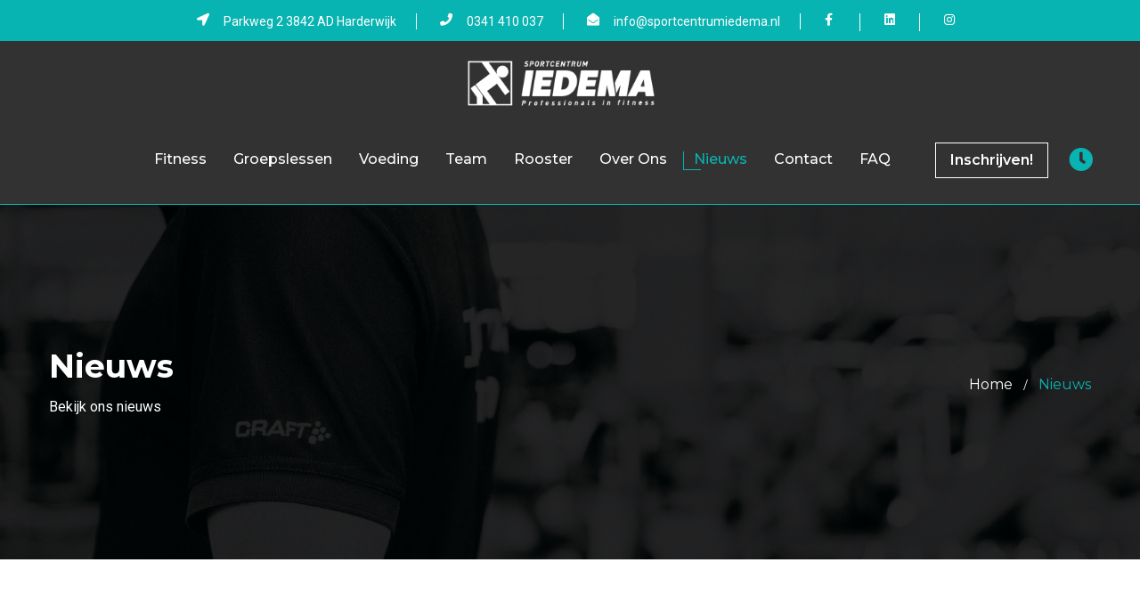

--- FILE ---
content_type: text/html; charset=UTF-8
request_url: https://www.sportcentrumiedema.nl/nieuws?category=recepten
body_size: 9696
content:
<!DOCTYPE html>
<html>
<head>

	<!-- Google Tag Manager -->
	<script>(function(w,d,s,l,i){w[l]=w[l]||[];w[l].push({'gtm.start':

	new Date().getTime(),event:'gtm.js'});var f=d.getElementsByTagName(s)[0],

	j=d.createElement(s),dl=l!='dataLayer'?'&l='+l:'';j.async=true;j.src=

	'https://www.googletagmanager.com/gtm.js?id='+i+dl;f.parentNode.insertBefore(j,f);

	})(window,document,'script','dataLayer','GTM-N434ZMP');</script>
	<!-- End Google Tag Manager -->

<meta charset="utf-8">
<title>Sportcentrum Iedema | Fitness en groepslessen | Harderwijk</title>
<link href="https://www.sportcentrumiedema.nl/assets/css/bootstrap.css" rel="stylesheet">

<link href="https://www.sportcentrumiedema.nl/assets/plugins/revolution/css/settings.css" rel="stylesheet" type="text/css">
<link href="https://www.sportcentrumiedema.nl/assets/plugins/revolution/css/layers.css" rel="stylesheet" type="text/css">
<link href="https://www.sportcentrumiedema.nl/assets/plugins/revolution/css/navigation.css" rel="stylesheet" type="text/css">

<link href="https://www.sportcentrumiedema.nl/assets/css/style.css?v=1" rel="stylesheet">
<link href="https://www.sportcentrumiedema.nl/assets/css/responsive.css" rel="stylesheet">
<link href="https://www.sportcentrumiedema.nl/assets/libs/sweetalert2/sweetalert2.min.css" rel="stylesheet" type="text/css"/>
<link rel="stylesheet" type="text/css" href="https://www.sportcentrumiedema.nl/assets/css/fa-pro/css/all.css">
<link rel="stylesheet" type="text/css" href="https://www.sportcentrumiedema.nl/assets/css/custom.css?v=129">
<link rel="stylesheet" type="text/css" href="https://www.sportcentrumiedema.nl/assets/css/owl.carousel.min.css">
<link rel="stylesheet" type="text/css" href="https://www.sportcentrumiedema.nl/assets/css/owl.theme.default.css">

<link href="https://fonts.googleapis.com/css2?family=Montserrat:wght@300;400;500;600;700;800;900&family=Roboto:wght@300;400;500;700;900&display=swap" rel="stylesheet">

<link rel="apple-touch-icon" sizes="152x152" href="https://www.sportcentrumiedema.nl/assets/favicon/apple-touch-icon.png">
<link rel="icon" type="image/png" sizes="32x32" href="https://www.sportcentrumiedema.nl/assets/favicon/favicon-32x32.png">
<link rel="icon" type="image/png" sizes="16x16" href="https://www.sportcentrumiedema.nl/assets/favicon/favicon-16x16.png">
<link rel="manifest" href="https://www.sportcentrumiedema.nl/assets/favicon/site.webmanifest">
<link rel="mask-icon" href="https://www.sportcentrumiedema.nl/assets/favicon/safari-pinned-tab.svg" color="#5bbad5">
<link rel="shortcut icon" href="https://www.sportcentrumiedema.nl/assets/favicon/favicon.ico">
<meta name="msapplication-TileColor" content="#00aba9">
<meta name="msapplication-config" content="https://www.sportcentrumiedema.nl/assets/favicon/browserconfig.xml">
<meta name="theme-color" content="#ffffff">

<meta http-equiv="X-UA-Compatible" content="IE=edge">
<meta name="viewport" content="width=device-width, initial-scale=1.0, maximum-scale=1.0, user-scalable=0">

	<script src="https://challenges.cloudflare.com/turnstile/v0/api.js" async defer></script>

</head>

<body class="hidden-bar-wrapper">

<!-- Google Tag Manager (noscript) -->

<noscript><iframe src="https://www.googletagmanager.com/ns.html?id=GTM-N434ZMP"

height="0" width="0" style="display:none;visibility:hidden"></iframe></noscript>

<!-- End Google Tag Manager (noscript) -->

<div class="page-wrapper">
 	
    <div class="preloader"></div>
 	
    <header class="main-header header-style-three">
    	
        <div class="header-top">
            <div class="auto-dynamic-container">
                <div class="clearfix">
				
					<div class="top-left pull-left">
                        <ul class="info-list" style="height: 20px">
							<li class="mobileIconPositioning" link-to='page' data-bo-link='contact'>
								<span class="icon fa fa-location-arrow"></span> <span class="d-none d-lg-block">  Parkweg 2 3842 AD Harderwijk  </span>
							</li>
							<li class="mobileIconPositioning" link-to='phone' data-bo-link='0341 410 037'>
								<span class="icon fa fa-phone"></span> <span class="d-none d-lg-block"> <a href="tel:0341410037">  0341 410 037  </a> </span>
							</li>
							<li class="mobileIconPositioning">
								<span class="icon fas fa-envelope-open" link-to='mail' data-bo-link='info@sportcentrumiedema.nl'></span> <span class="d-none d-lg-block"> <a href="mailto:info@sportcentrumiedema.nl">  info@sportcentrumiedema.nl  </a> </span>
							</li>
							<li class="empty-li">
								<a href="https://www.facebook.com/sportcentrum.iedema" class="positionHeaderIcons"><i class="icon fab fa-facebook-f"></a></i>
							</li>
							<li class="empty-li">
								<a href="https://nl.linkedin.com/company/sportcentrum-iedema" class="positionHeaderIcons"><i class="icon fab fa-linkedin"></i></a>
							</li>
							<li class="empty-li">
								<a href="https://www.instagram.com/sportcentrumiedema/" class="positionHeaderIcons"><i class="icon fab fa-instagram"></i></a>
							</li>
						</ul>
					</div>

                </div>
            </div>
        </div>
		
		<!-- Header Upper -->
        <div class="header-upper">
        	<div class="auto-dynamic-container clearfix">
            	
				<div class="pull-left logo-box" style="margin-top: 12px">
					<div class="logo pull-left" style="z-index: 1000"><a href="https://www.sportcentrumiedema.nl/"><img src="https://www.sportcentrumiedema.nl/assets/img/logo/logo_groot.png" style="max-width: 230px" alt="" title=""></a></div>
				</div>
				
				<div class="nav-outer clearfix positionMobile">
					<!--Mobile Navigation Toggler-->
					<div class="mobile-nav-toggler"><span class="icon flaticon-menu"></span></div>
					<!-- Main Menu -->
					<nav class="main-menu navbar-expand-md">
						<div class="navbar-header">
							<!-- Toggle Button -->    	
							<button class="navbar-toggler" type="button" data-toggle="collapse" data-target="#navbarSupportedContent" aria-controls="navbarSupportedContent" aria-expanded="false" aria-label="Toggle navigation">
								<span class="icon-bar"></span>
								<span class="icon-bar"></span>
								<span class="icon-bar"></span>
							</button>
						</div>
						
						<div class="navbar-collapse collapse clearfix" id="navbarSupportedContent">
							<ul class="navigation clearfix">
																												
																														
																							<li class=""><a href="https://www.sportcentrumiedema.nl/fitness">Fitness</a></li>
																						
																														
																							<li class=""><a href="https://www.sportcentrumiedema.nl/groepslessen">Groepslessen</a></li>
																						
																														
																							<li class=""><a href="https://www.sportcentrumiedema.nl/voeding">Voeding</a></li>
																						
																														
																							<li class=""><a href="https://www.sportcentrumiedema.nl/team">Team</a></li>
																						
																														
																							<li class=""><a href="https://www.sportcentrumiedema.nl/rooster">Rooster</a></li>
																						
																														
																							<li class=" dropdown"><a href="https://www.sportcentrumiedema.nl/over-ons">Over ons</a>
													<ul>
														<li><a href="https://www.sportcentrumiedema.nl/over-ons">Over ons</a></li>
																																																																										<li><a href="https://www.sportcentrumiedema.nl/over-ons/tarieven">Tarieven</a></li>
																																																												<li><a href="https://www.sportcentrumiedema.nl/over-ons/kinderoppas">Kinderoppas</a></li>
																																																												<li><a href="https://www.sportcentrumiedema.nl/over-ons/samenwerkingen">Samenwerkingen</a></li>
																																																												<li><a href="https://www.sportcentrumiedema.nl/over-ons/bedrijfsfitness">Bedrijfsfitness</a></li>
																																																												<li><a href="https://www.sportcentrumiedema.nl/over-ons/openingstijden">Openingstijden</a></li>
																													
													</ul>
												</li>
																						
																														
																							<li class="current"><a href="https://www.sportcentrumiedema.nl/nieuws">Nieuws</a></li>
																						
																														
																							<li class=""><a href="https://www.sportcentrumiedema.nl/contact">Contact</a></li>
																						
									
									<li class=""><a href="https://www.sportcentrumiedema.nl/faq">FAQ</a>
															</ul>
						</div>
					</nav>

					<div class="outer-box clearfix headerMobileButtonBlock d-none d-md-block">
						<div class="btns-box">
							<a href="#" data-toggle="modal" data-target="#newSubscriptionStep1" class="theme-btn btn-style-one hover-black"><span class="txt">Inschrijven!</span></a>
                        </div>

                        <div class="service-block style-two clock-home">
							<div class="inner-box" style="padding: 0;">
								<div class="dropdown">
									<button class="dropdown openingHoursHeader" type="button" id="dropdownMenu1" data-toggle="dropdown" aria-haspopup="true" aria-expanded="true">
										<span class="fas fa-clock openingHoursClock icon-box" style="font-size: 27px"></span>
									</button>
									<ul class="dropdown-menu" aria-labelledby="dropdownMenu1" style="width: 195px">
										<div class="container headerOpeningHoursDropdown">
											<table>
												<tr>
													<th class="openingsHoursTableDay">Maandag</th>
													<th>07:00-21:30	</th>
												</tr>
												<tr>
													<th class="openingsHoursTableDay">Dinsdag</th>
													<th>07:00-21:30	</th>
												</tr>
												<tr>
													<th class="openingsHoursTableDay">Woensdag</th>
													<th>07:00-21:30	</th>
												</tr>
												<tr>
													<th class="openingsHoursTableDay">Donderdag</th>
													<th>07:00-21:30	</th>
												</tr>
												<tr>
													<th class="openingsHoursTableDay">Vrijdag</th>
													<th>07:00-20:30	</th>
												</tr>
												<tr>
													<th class="openingsHoursTableDay">Zaterdag</th>
													<th>08:30-13:00	</th>
												</tr>
												<tr>
													<th class="openingsHoursTableDay">Zondag</th>
													<th>08:30-13:00	</th>
												</tr>
											</table>
										</div>
									</ul>
								</div>
								
							</div>
						</div>
					</div>
					
				</div>
				
            </div>
        </div>
        <!--End Header Upper-->
        
		<!-- Sticky Header  -->
        <div class="sticky-header">
            <div class="auto-dynamic-container clearfix">

                <div class="logo pull-left">
                    <a href="https://www.sportcentrumiedema.nl/" title=""><img src="https://www.sportcentrumiedema.nl/assets/img/logo/logo_groot.png" style="max-width: 230px; width: 230px" alt="" title=""></a>
                </div>

                <div class="pull-right">
                	<div class="mobile-nav-toggler sticky-nav d-md-none "><span class="icon flaticon-menu"></span></div>
                    <nav class="main-menu">
                        <!--Keep This Empty / Menu will come through Javascript-->
                    </nav><!-- Main Menu End-->
					
                </div>
            </div>
        </div><!-- End Sticky Menu -->
    
		<!-- Mobile Menu  -->
        <div class="mobile-menu">
            <div class="menu-backdrop"></div>
            <div class="close-btn"><span class="icon flaticon-multiply"></span></div>
            
            <nav class="menu-box">
                <div class="nav-logo"><a href="https://www.sportcentrumiedema.nl/"><img src="https://www.sportcentrumiedema.nl/assets/img/logo/logo_blauw.png" alt="" title=""></a></div>
                <div class="service-block style-two ">
					<div class="inner-box" style="padding: 0;">
						<div class="dropdown clock-home-mobile">
							<button class="dropdown openingHoursHeaderMobile" type="button" id="dropdownMenu1" data-toggle="dropdown" aria-haspopup="true" aria-expanded="true">
								<span class="fas fa-clock openingHoursClock icon-box" style="font-size: 27px"></span>
							</button>
							<ul class="dropdown-menu" aria-labelledby="dropdownMenu1">
								<div class="container headerOpeningHoursDropdown">
									<table>
										<tr>
											<th class="openingsHoursTableDay">Maandag</th>
											<th>07:00-21:30	</th>
										</tr>
										<tr>
											<th class="openingsHoursTableDay">Dinsdag</th>
											<th>07:00-21:30	</th>
										</tr>
										<tr>
											<th class="openingsHoursTableDay">Woensdag</th>
											<th>07:00-21:30	</th>
										</tr>
										<tr>
											<th class="openingsHoursTableDay">Donderdag</th>
											<th>07:00-21:30	</th>
										</tr>
										<tr>
											<th class="openingsHoursTableDay">Vrijdag</th>
											<th>07:00-20:30	</th>
										</tr>
										<tr>
											<th class="openingsHoursTableDay">Zaterdag</th>
											<th>08:30-13:00	</th>
										</tr>
										<tr>
											<th class="openingsHoursTableDay">Zondag</th>
											<th>08:30-13:00	</th>
										</tr>
									</table>
								</div>
							</ul>
						</div>
						
					</div>
				</div>
                <div class="menu-outer"><!--Here Menu Will Come Automatically Via Javascript / Same Menu as in Header--></div>
                <div class="btns-box"><a href="#" data-toggle="modal" data-target="#newSubscriptionStep1" class="theme-btn btn-style-one btn-mobile-menu hover-black"><span class="txt">Inschrijven!</span></a>
	                        </div>
            </nav>
        </div>
    </header>

    	    <section class="page-title" style="
		     
		    	background-image:url(https://www.sportcentrumiedema.nl/assets/img/slider-03.jpg)
		    	    ">
	        <div class="auto-container">
	            <div class="clearfix">
                    <div class="pull-left">
                        <h2>
                        	                         		Nieuws
                         	                     	</h2>
                        <div class="text">
                        	                        		Bekijk ons nieuws
                        	                    	</div>
                    </div>
                    <div class="pull-right">
                        <ul class="page-breadcrumb">
							<li><a href="https://www.sportcentrumiedema.nl/">Home</a></li>
															<li>Nieuws</li>
								                    </ul>
	                </div>
	            </div>
	        </div>
	    </section>
	

	<div class="sidebar-page-container">
    	<div class="auto-container">
        	<div class="row clearfix">

        							<div class="col-md-12">
		          				          						          												<div class="sec-title centered">
										<div class="title">Nieuws</div>
										<h2>Bekijk de laatste nieuwtjes</h2>
									</div>
																					
					</div>
				
				<div class="sidebar-side col-lg-4 col-md-12 col-sm-12">
                	<aside class="sidebar sticky-top">
					
						<div class="sidebar-widget categories-widget">
							<div class="sidebar-title">
								<h4>Categorieën</h4>
							</div>
							<div class="widget-content">
								<ul class="blog-cat">
									<li><a href="https://www.sportcentrumiedema.nl/nieuws">Alles<span></span></a></li>
																																										<li><a  style="color: var(--primary-color)"  href="https://www.sportcentrumiedema.nl/nieuws?category=recepten">Recepten <span></span></a></li>
																																												<li><a  href="https://www.sportcentrumiedema.nl/nieuws?category=nieuws">Nieuws <span></span></a></li>
																																												<li><a  href="https://www.sportcentrumiedema.nl/nieuws?category=blog">Blog <span></span></a></li>
																																												<li><a  href="https://www.sportcentrumiedema.nl/nieuws?category=iedema-academy">Iedema Academy <span></span></a></li>
																					
																	</ul>
							</div>
						</div>
						
						<div class="sidebar-widget popular-posts">
							<div class="sidebar-title">
								<h4>Laatste Nieuws</h4>
							</div>

																								<div class="widget-content">
										<article class="post">
											<div class="post-inner" >
												<figure class="post-thumb" style="height: 100%">
													<img src="https://files.sportcentrumiedema.nl/1767782135_Insta Post 2026 (770 x 565 px).png" style="height: 100%" alt=""><a href="https://www.sportcentrumiedema.nl/nieuws/voedzame-groente-omelet" class="overlay-box"><span class="icon fa fa-link"></span></a></figure>
												<div class="text"><a href="https://www.sportcentrumiedema.nl/nieuws/voedzame-groente-omeletl">Voedzame Groente-Omelet</a></div>
												<div class="post-info">07.01.2026</div>
											</div>
										</article>
									</div>
																																<div class="widget-content">
										<article class="post">
											<div class="post-inner" >
												<figure class="post-thumb" style="height: 100%">
													<img src="https://files.sportcentrumiedema.nl/1764767591_1.jpg" style="height: 100%" alt=""><a href="https://www.sportcentrumiedema.nl/nieuws/nieuwsbrief-december-2025" class="overlay-box"><span class="icon fa fa-link"></span></a></figure>
												<div class="text"><a href="https://www.sportcentrumiedema.nl/nieuws/nieuwsbrief-december-2025l">Nieuwsbrief december 2025</a></div>
												<div class="post-info">03.12.2025</div>
											</div>
										</article>
									</div>
																																<div class="widget-content">
										<article class="post">
											<div class="post-inner" >
												<figure class="post-thumb" style="height: 100%">
													<img src="https://files.sportcentrumiedema.nl/1763042595_Foto1 DS kleed.jpg" style="height: 100%" alt=""><a href="https://www.sportcentrumiedema.nl/nieuws/update-renovatie-kleedkamers" class="overlay-box"><span class="icon fa fa-link"></span></a></figure>
												<div class="text"><a href="https://www.sportcentrumiedema.nl/nieuws/update-renovatie-kleedkamersl">Update renovatie kleedkamers</a></div>
												<div class="post-info">13.11.2025</div>
											</div>
										</article>
									</div>
															

						</div>
						
					</aside>
				</div>
            	
                <div class="content-side col-lg-8 col-md-12 col-sm-12">
                	<div class="blog-classic">
						
													<div class="row">
																											<div class="gallery-block col-md-6 col-sm-12">
											<div class="inner-box">
												<div class="image">
													<img class="imageNewsBlock" src="https://files.sportcentrumiedema.nl/1767782135_Insta Post 2026 (770 x 565 px).png
													" alt="" />
													<div class="content">
														<div class="content-inner">
															<h6><a href="https://www.sportcentrumiedema.nl/nieuws/voedzame-groente-omelet">Voedzame Groente-Omelet</a></h6>
															<a href="https://www.sportcentrumiedema.nl/nieuws/voedzame-groente-omelet" class="icon far fa-arrow-circle-right"></a>
														</div>
													</div>
												</div>
											</div>
										</div>
																																				<div class="gallery-block col-md-6 col-sm-12">
											<div class="inner-box">
												<div class="image">
													<img class="imageNewsBlock" src="https://files.sportcentrumiedema.nl/1760527918_Powermoms (2).png
													" alt="" />
													<div class="content">
														<div class="content-inner">
															<h6><a href="https://www.sportcentrumiedema.nl/nieuws/heerlijke-herfstsalade">Heerlijke herfstsalade</a></h6>
															<a href="https://www.sportcentrumiedema.nl/nieuws/heerlijke-herfstsalade" class="icon far fa-arrow-circle-right"></a>
														</div>
													</div>
												</div>
											</div>
										</div>
																																				<div class="gallery-block col-md-6 col-sm-12">
											<div class="inner-box">
												<div class="image">
													<img class="imageNewsBlock" src="https://files.sportcentrumiedema.nl/1746094272_Frozen yoghurt bites (770 x 565 px).png
													" alt="" />
													<div class="content">
														<div class="content-inner">
															<h6><a href="https://www.sportcentrumiedema.nl/nieuws/frozen-yoghurt-bites">Frozen Yoghurt Bites</a></h6>
															<a href="https://www.sportcentrumiedema.nl/nieuws/frozen-yoghurt-bites" class="icon far fa-arrow-circle-right"></a>
														</div>
													</div>
												</div>
											</div>
										</div>
																																				<div class="gallery-block col-md-6 col-sm-12">
											<div class="inner-box">
												<div class="image">
													<img class="imageNewsBlock" src="https://files.sportcentrumiedema.nl/1741627256_Madinsdag (Iedema academy) (6).png
													" alt="" />
													<div class="content">
														<div class="content-inner">
															<h6><a href="https://www.sportcentrumiedema.nl/nieuws/lente-powerbowl-met-quinoa-en-groenten">Lente Powerbowl met quinoa en groenten!</a></h6>
															<a href="https://www.sportcentrumiedema.nl/nieuws/lente-powerbowl-met-quinoa-en-groenten" class="icon far fa-arrow-circle-right"></a>
														</div>
													</div>
												</div>
											</div>
										</div>
																																				<div class="gallery-block col-md-6 col-sm-12">
											<div class="inner-box">
												<div class="image">
													<img class="imageNewsBlock" src="https://files.sportcentrumiedema.nl/1739446045_Madinsdag (Iedema academy) (770 x 565 px).png
													" alt="" />
													<div class="content">
														<div class="content-inner">
															<h6><a href="https://www.sportcentrumiedema.nl/nieuws/snelle-gezonde-appel-crumble">Snelle, gezonde appel-crumble</a></h6>
															<a href="https://www.sportcentrumiedema.nl/nieuws/snelle-gezonde-appel-crumble" class="icon far fa-arrow-circle-right"></a>
														</div>
													</div>
												</div>
											</div>
										</div>
																																				<div class="gallery-block col-md-6 col-sm-12">
											<div class="inner-box">
												<div class="image">
													<img class="imageNewsBlock" src="https://files.sportcentrumiedema.nl/1738595766_bs-winterse-linzensoep-s (1).jpg
													" alt="" />
													<div class="content">
														<div class="content-inner">
															<h6><a href="https://www.sportcentrumiedema.nl/nieuws/winterse-linzen-soep">Winterse linzen soep</a></h6>
															<a href="https://www.sportcentrumiedema.nl/nieuws/winterse-linzen-soep" class="icon far fa-arrow-circle-right"></a>
														</div>
													</div>
												</div>
											</div>
										</div>
																	
							</div>

															<div class="pagination-outer text-center">
									<div class="styled-pagination customPagination text-center">
										<ul class="clearfix">
																							<li class="prev"><a href="#"><span class="fa fa-angle-double-left"></span> Vorige</a></li>
																																		<li 
												class="																															active
															 
														">
													<a href="https://www.sportcentrumiedema.nl/nieuws?page=1&category=recepten">
														1
													</a>
												</li>
																							<li 
												class="															 
														">
													<a href="https://www.sportcentrumiedema.nl/nieuws?page=2&category=recepten">
														2
													</a>
												</li>
																							<li 
												class="															 
														">
													<a href="https://www.sportcentrumiedema.nl/nieuws?page=3&category=recepten">
														3
													</a>
												</li>
											
																							<li class="next"><a href="#">Volgende <span class="fa fa-angle-double-right"></span></a></li>
																					</ul>
									</div>
								</div>
							
						                    </div>
                </div>

			</div>
		</div>
	</div>

	<section class="clients-section">
	    <div class="auto-container">
	        
	        <div class="sponsors-outer">
	            <ul class="sponsors-carousel owl-carousel owl-theme">
	            		            			            				                			<li class="slide-item"><figure class="image-box"><a><img src="https://files.sportcentrumiedema.nl/1608642400-gelderland.png" alt="Gelderland"></a></figure></li>
	                			                		            				                			<li class="slide-item"><figure class="image-box"><a><img src="https://files.sportcentrumiedema.nl/1747401951-nl-actief.webp" alt="NL Actief"></a></figure></li>
	                			                		            				                			<li class="slide-item"><figure class="image-box"><a><img src="https://files.sportcentrumiedema.nl/1608644582_OLYMPICS.png" alt="olympics"></a></figure></li>
	                			                		            				                			<li class="slide-item"><figure class="image-box"><a><img src="https://files.sportcentrumiedema.nl/1608644588_ves.png" alt="VES"></a></figure></li>
	                			                		            				                			<li class="slide-item"><figure class="image-box"><a><img src="https://files.sportcentrumiedema.nl/1747401982-hyrox-gym.webp" alt="Hyrox Gym"></a></figure></li>
	                			                	
	                	                
	            </ul>
	        </div>
	        
	    </div>
	</section>

    <footer class="main-footer" style="background-image:url(https://www.sportcentrumiedema.nl/assets/img/slider-03.jpg)">
		<div class="auto-container">
            <div class="widgets-section">
            	<div class="row clearfix">
                	
                    <div class="big-column col-lg-6 col-md-12 col-sm-12">
                        <div class="row clearfix">
							
                            <div class="footer-column col-lg-6 col-md-6 col-sm-12">
                                <div class="footer-widget logo-widget">
									<div class="logo">
                                    	<a href="https://www.sportcentrumiedema.nl/"><img src=" https://files.sportcentrumiedema.nl/1607432122-logo_resized.png " alt="" /></a>
                                    </div>
									<div class="text"></div>

									<div class="social-links">
										<span>Voorwaarden</span>
										<ul class="list-link">
											<li><a href="https://www.sportcentrumiedema.nl/assets/pdf/algemene-voorwaarden-sportcentrum-iedema-harderwijk.pdf" target="_blank">Algemene voorwaarden Sportcentrum Iedema</a></li>
											<li><a href="https://www.sportcentrumiedema.nl/assets/pdf/privacy-policy.pdf" target="_blank">Privacy Policy Sportcentrum Iedema</a></li>
											<li><a href="https://www.sportcentrumiedema.nl/assets/pdf/huisregels-sportcentrum-iedema.pdf" target="_blank">Huisregels Sportcentrum Iedema</a></li>
										</ul>
									</div>

									<div class="social-links">
										<span>Volg ons </span>
										<a href="https://www.facebook.com/sportcentrum.iedema" class="icon fab fa-facebook-f"></a>
										<a href="https://nl.linkedin.com/company/sportcentrum-iedema" class="fab fa-linkedin"></a>
										<a href="https://www.instagram.com/sportcentrumiedema/" class="fab fa-instagram"></a>
									</div>
								</div>
							</div>

							<div class="footer-column col-lg-6 col-md-6 col-sm-12">
								<div class="footer-widget news-widget">
									<h4>Laatste nieuws</h4>
									<div class="widget-content">
																																	<div class="post">
													<div class="thumb"><a href="https://www.sportcentrumiedema.nl/nieuws/voedzame-groente-omelet"><img src="https://files.sportcentrumiedema.nl/1767782135_Insta Post 2026 (770 x 565 px).png" alt=""></a></div>
													<h5><a href="https://www.sportcentrumiedema.nl/nieuws/voedzame-groente-omelet">Voedzame Groente-Omelet</a></h5>
													<span class="date">07.01.2026</span>
												</div>
																							<div class="post">
													<div class="thumb"><a href="https://www.sportcentrumiedema.nl/nieuws/nieuwsbrief-december-2025"><img src="https://files.sportcentrumiedema.nl/1764767591_1.jpg" alt=""></a></div>
													<h5><a href="https://www.sportcentrumiedema.nl/nieuws/nieuwsbrief-december-2025">Nieuwsbrief december 2025</a></h5>
													<span class="date">03.12.2025</span>
												</div>
																							<div class="post">
													<div class="thumb"><a href="https://www.sportcentrumiedema.nl/nieuws/update-renovatie-kleedkamers"><img src="https://files.sportcentrumiedema.nl/1763042595_Foto1 DS kleed.jpg" alt=""></a></div>
													<h5><a href="https://www.sportcentrumiedema.nl/nieuws/update-renovatie-kleedkamers">Update renovatie kleedkamers</a></h5>
													<span class="date">13.11.2025</span>
												</div>
											
																			</div>
								</div>
							</div>
						</div>
					</div>

                    <div class="big-column col-lg-6 col-md-12 col-sm-12">
                        <div class="row clearfix">
							
                            <div class="footer-column col-lg-6 col-md-6 col-sm-12">
                                <div class="footer-widget links-widget">
									<h4>Groepslessen</h4>
																			<ul class="list-link">
																																				<li><a href="https://www.sportcentrumiedema.nl/groepslessen/body-contour">Body Contour</a></li>
																																																<li><a href="https://www.sportcentrumiedema.nl/groepslessen/fitcross">Fitcross</a></li>
																																																<li><a href="https://www.sportcentrumiedema.nl/groepslessen/fitpump">Fit!Pump</a></li>
																																																<li><a href="https://www.sportcentrumiedema.nl/groepslessen/masterfitness">Masterfitness</a></li>
																																																<li><a href="https://www.sportcentrumiedema.nl/groepslessen/pilates">Pilates</a></li>
																																																<li><a href="https://www.sportcentrumiedema.nl/groepslessen/powermove">Powermove</a></li>
																																																<li><a href="https://www.sportcentrumiedema.nl/groepslessen/spinning">Spinning</a></li>
																																																<li><a href="https://www.sportcentrumiedema.nl/groepslessen/zumba">Zumba</a></li>
																																																<li><a href="https://www.sportcentrumiedema.nl/groepslessen/aerial-yin-yoga">Aerial Yin Yoga</a></li>
																																																<li><a href="https://www.sportcentrumiedema.nl/groepslessen/hatha-yoga">Hatha Yoga</a></li>
																																																<li><a href="https://www.sportcentrumiedema.nl/groepslessen/hot-yoga">Hot Yoga</a></li>
																																																<li><a href="https://www.sportcentrumiedema.nl/groepslessen/yin-yoga">Yin Yoga</a></li>
																																																<li><a href="https://www.sportcentrumiedema.nl/groepslessen/bbb-pilates">BBB/Pilates</a></li>
																																																<li><a href="https://www.sportcentrumiedema.nl/groepslessen/circuittraining">Circuittraining</a></li>
																																																<li><a href="https://www.sportcentrumiedema.nl/groepslessen/vinyasa-yoga">Vinyasa Yoga</a></li>
																																																<li><a href="https://www.sportcentrumiedema.nl/groepslessen/ashtanga-yoga">Ashtanga Yoga</a></li>
																																																<li><a href="https://www.sportcentrumiedema.nl/groepslessen/hyrox-workout">Hyrox workout</a></li>
																																																<li><a href="https://www.sportcentrumiedema.nl/groepslessen/power-moms">Power Moms</a></li>
																							
										</ul>
																	</div>
							</div>
							
                            <div class="footer-column col-lg-6 col-md-6 col-sm-12">
                                <div class="footer-widget logo-widget">
									<div class="logo">
                                    	<a href="#"><img src=" https://files.sportcentrumiedema.nl/1607432143-eu_logo.png " alt="" /></a>
                                    </div>
									<div class="text"> Sportcentrum Iedema B.V. houdt zich momenteel bezig met een project dat gericht is op de duurzame inzetbaarheid van haar medewerkers. Dit project wordt gefinancieerd met een subsidie vanuit het Europees Sociaal Fonds (ESF). Het project van Sportcentrum Iedema B.V. richt zich op het volgende thema: het stimuleren van interne mobiliteit van werkenden, het anticiperen op individuele ambities en ontwikkelmogelijkheden en het begeleiden van werknemers naar ondernemerschap. </div>
								</div>
							</div>
							
						</div>
					</div>
					
				</div>
			</div>
		
			<div class="footer-bottom">
				<div class="copyright">COPYRIGHT 2026 SPORTCENTRUMIEDEMA, <a href="https://meriad.nl/">DESIGNED & DEVELOPED BY MERIAD</a> </div>
			</div>
		
		</div>
	</footer>
	
</div>


<div class="modal fade" id="applyFreeWeek" tabindex="-1" role="dialog" aria-labelledby="applyFreeWeekLabel" aria-hidden="true">
  	<div class="modal-dialog modal-lg" role="document">
    	<div class="img-card modal-content">
			<div class="modal-header modal-header-positioning">
				<h5 class="modal-title">Inschrijven gratis proefles</h5>
				<button type="button" class="close" data-dismiss="modal" aria-label="Close">
					<span aria-hidden="true">&times;</span>
				</button>
			</div>

			<div class="modal-body">
		  		<div class="row clearfix">

					<div class="col-md-12 card-block mt-3 modalNewSubscriptionImgPositioning" >
						<img class="img-card" src="https://www.sportcentrumiedema.nl/assets/img/sportpas.jpg">
					</div>

					<div class="col-md-12 mt-3">
						<div class="default-form style-two contact-form ">
							<form method="post" data-submitmethod="ajax" data-ajaxaction="https://www.sportcentrumiedema.nl/ajax/createFreeWeekRequest" data-callback="contentModalSuccess" id="freeWeekForm" >
								<div class="row clearfix newSubscriptionModalForm">

									<div class="col-lg-6 col-md-6 col-sm-12 form-group modal-form-input">
										<input type="text" name="username" placeholder="Naam" required>
										<div class="invalid-feedback empty-feedback" data-errortype="field" data-field="username"></div>
									</div>

									<div class="col-lg-6 col-md-6 col-sm-12 form-group modal-form-input">
										<input type="email" name="email" placeholder="E-mail" required>
										<div class="invalid-feedback empty-feedback" data-errortype="field" data-field="email"></div>
									</div>

									<div class="col-lg-6 col-md-6 col-sm-12 form-group modal-form-input">
										<input type="text" name="phone" placeholder="Telefoonnummer" required>
										<div class="invalid-feedback empty-feedback" data-errortype="field" data-field="phone"></div>
									</div>

									<div class="col-lg-6 col-md-6 col-sm-12 form-group modal-form-input">
										<input type="text" name="geboortedatum" placeholder="dd/mm/jjjj" required>
										<div class="invalid-feedback empty-feedback" data-errortype="field" data-field="geboortedatum"></div>
									</div>

									<div class="col-lg-12 col-md-12 col-sm-12 form-group modal-form-input">
										<select style="background-color: #f5f5f5;" name="keuzeHoeveelMensen">
											<option disabled selected>Ga je samen sporten?</option>
											<option value="Ja, ik neem graag 1 vriend(in) mee">Ja, ik neem graag 1 vriend(in) mee</option>
											<option value="Ja, ik neem graag 2 vriend(inn)en mee">Ja, ik neem graag 2 vriend(inn)en mee</option>
											<option value="Ja, ik neem graag 3 vriend(inn)en mee">Ja, ik neem graag 3 vriend(inn)en mee</option>
											<option value="Nee, ik start liever alleen">Nee, ik start liever alleen</option>
										</select>
										<div class="invalid-feedback empty-feedback" data-errortype="field" data-field="keuzeHoeveelMensen"></div>
									</div>

									<div class="form-group col-lg-12 col-md-12 col-sm-12 text-right">
										<div class="cf-turnstile" data-sitekey="0x4AAAAAABBIgptklINZm4rp"></div>
									</div>

								</div>
							</form>
						</div>
					</div>	

				</div>
		    </div>

		    <div class="modal-footer">
			    <div class="form-group clearfix col-lg-12 col-md-12 col-sm-12 text-right">
					<div class="btn-one-outer contact-button-outer"><button class="theme-btn btn-style-one contact-button" data-ajaxsubmit="true" data-target="freeWeekForm"><span class="txt">VERSTUUR</span></button></div>
				</div>
		    </div>
    	</div>
    </div>
</div>

<div class="modal fade" id="newSubscriptionStep1" tabindex="-1" role="dialog" aria-labelledby="newSubscriptionLabel1" aria-hidden="true">
  	<div class="modal-dialog modal-lg modal-dialog-step1" role="document">
    	<div class="img-card modal-content content-step1">
		<div class="modal-header modal-header-positionings">
			<h5 class="modal-title">Inschrijven nieuw abonnement</h5>
			<button type="button" class="close" data-dismiss="modal" aria-label="Close">
				<span aria-hidden="true">&times;</span>
			</button>
		</div>
	  	<div class="modal-body body-step1">
	  		<div class="row clearfix">

				<div class="col-md-12 card-block mt-3 modalNewSubscriptionImgPositioning" >
					<img class="img-card" src="https://www.sportcentrumiedema.nl/assets/img/sportpas.jpg">
				</div>

				<div class="col-md-12 mt-3">
					<div class="default-form style-two contact-form custom-form ">
						<form method="post" action="sendemail.php" >
							<div class="row clearfix newSubscriptionModalForm">
								
								<div class="col-md-8 offset-md-2 col-12 mb-4">
									<h3 class="modalStepTitle">Stap 1: kies uw abonnement</h3>
								</div>

								<div class="content-side col-lg-12 col-md-12 col-sm-12">
				                	<div class="classes-detail">
										<div class="inner-box">
											<div class="lower-content">
												<div class="row clearfix">
																																										<div class="schedule-column col-12">
																<div class="inner-column activeBlock" style="background-color: var(--primary-background-color) !important;">
																	<h5 class="tariefenBlockModalText">VOLWASSENEN ABONNEMENTEN (21+)</h5>
																</div>
															</div>
																																															<div class="schedule-column col-lg-4 col-md-6 col-sm-12">
																	<div id="subscriptionBlock-0" class="inner-column tariefenBlockModal" data-bo-action='set-active-subscription' 
																			data-bo-input-value='VOLWASSENEN ABONNEMENTEN (21+) - Fitness Voordeel - € 48,-' data-bo-input-id="empty">
																		<h5 class="tariefenBlockModalText" style="height: 100px">Fitness Voordeel</h5>
																		<div class="time tariefenBlockModalPrice">€ 48,-</div>
																																					<div class="mt-3">
										                               			<u id="abonnementUitleg0" data-bo-action='abonnement-uitleg' data-bo-target-html="<ul><li>Onbeperkt fitness</li><li>Professionele intake, fysieke testen en een op maat gemaakt programma</li><li>4x InBody lichaamsanalyse en bloeddrukmeting per jaar</li><li>4x Technogym CheckUp</li><li>Toegang tot de sportsauna</li><li>Persoonlijke aandacht</li></ul>" class="subscriptionInfoButton mt-3"><i class="fal fa-info-circle fa-beat infoButtonTarief positionInfoButtonTarief tariefenBlockModalInfo"></i></u>
										                               		</div>
										                               																		</div>
																</div>
																																															<div class="schedule-column col-lg-4 col-md-6 col-sm-12">
																	<div id="subscriptionBlock-1" class="inner-column tariefenBlockModal" data-bo-action='set-active-subscription' 
																			data-bo-input-value='VOLWASSENEN ABONNEMENTEN (21+) - 1x Sport per week - € 47,-' data-bo-input-id="empty">
																		<h5 class="tariefenBlockModalText" style="height: 100px">1x Sport per week</h5>
																		<div class="time tariefenBlockModalPrice">€ 47,-</div>
																																					<div class="mt-3">
										                               			<u id="abonnementUitleg1" data-bo-action='abonnement-uitleg' data-bo-target-html=" <ul><li>1x per week fitness of groepsles</li><li>Professionele intake, fysieke testen en een op maat gemaakt programma</li><li>4x InBody lichaamsanalyse en bloeddrukmeting per jaar</li><li>4x Technogym CheckUp</li><li>Toegang tot de sportsauna</li><li>Periodiek aanpassen van het trainingsprogramma en controle fysieke testen</li></ul> " class="subscriptionInfoButton mt-3"><i class="fal fa-info-circle fa-beat infoButtonTarief positionInfoButtonTarief tariefenBlockModalInfo"></i></u>
										                               		</div>
										                               																		</div>
																</div>
																																															<div class="schedule-column col-lg-4 col-md-6 col-sm-12">
																	<div id="subscriptionBlock-2" class="inner-column tariefenBlockModal" data-bo-action='set-active-subscription' 
																			data-bo-input-value='VOLWASSENEN ABONNEMENTEN (21+) - 2x Sport per week - € 53,-' data-bo-input-id="empty">
																		<h5 class="tariefenBlockModalText" style="height: 100px">2x Sport per week</h5>
																		<div class="time tariefenBlockModalPrice">€ 53,-</div>
																																					<div class="mt-3">
										                               			<u id="abonnementUitleg2" data-bo-action='abonnement-uitleg' data-bo-target-html=" <ul><li>2x per week fitness of groepsles</li><li>Professionele intake, fysieke testen en een op maat gemaakt programma</li><li>4x InBody lichaamsanalyse en bloeddrukmeting per jaar</li><li>4x Technogym CheckUp</li><li>Toegang tot de sportsauna</li><li>Periodiek aanpassen van het trainingsprogramma en controle fysieke testen</li></ul> " class="subscriptionInfoButton mt-3"><i class="fal fa-info-circle fa-beat infoButtonTarief positionInfoButtonTarief tariefenBlockModalInfo"></i></u>
										                               		</div>
										                               																		</div>
																</div>
																																															<div class="schedule-column col-lg-4 col-md-6 col-sm-12">
																	<div id="subscriptionBlock-3" class="inner-column tariefenBlockModal" data-bo-action='set-active-subscription' 
																			data-bo-input-value='VOLWASSENEN ABONNEMENTEN (21+) - 3x Sport per week - € 59,-' data-bo-input-id="empty">
																		<h5 class="tariefenBlockModalText" style="height: 100px">3x Sport per week</h5>
																		<div class="time tariefenBlockModalPrice">€ 59,-</div>
																																					<div class="mt-3">
										                               			<u id="abonnementUitleg3" data-bo-action='abonnement-uitleg' data-bo-target-html=" <ul><li>3x per week fitness of groepsles</li><li>Professionele intake, fysieke testen en een op maat gemaakt programma</li><li>4x InBody lichaamsanalyse en bloeddrukmeting per jaar</li><li>4x Technogym CheckUp</li><li>Toegang tot de sportsauna</li><li>Periodiek aanpassen van het trainingsprogramma en controle fysieke testen</li></ul> " class="subscriptionInfoButton mt-3"><i class="fal fa-info-circle fa-beat infoButtonTarief positionInfoButtonTarief tariefenBlockModalInfo"></i></u>
										                               		</div>
										                               																		</div>
																</div>
																																															<div class="schedule-column col-lg-4 col-md-6 col-sm-12">
																	<div id="subscriptionBlock-4" class="inner-column tariefenBlockModal" data-bo-action='set-active-subscription' 
																			data-bo-input-value='VOLWASSENEN ABONNEMENTEN (21+) - Onbeperkt Sport - € 64,-' data-bo-input-id="empty">
																		<h5 class="tariefenBlockModalText" style="height: 100px">Onbeperkt Sport</h5>
																		<div class="time tariefenBlockModalPrice">€ 64,-</div>
																																					<div class="mt-3">
										                               			<u id="abonnementUitleg4" data-bo-action='abonnement-uitleg' data-bo-target-html=" <ul><li>Onbeperkt fitness en groepslessen</li><li>Professionele intake, fysieke testen en een op maat gemaakt programma</li><li>4x InBody lichaamsanalyse en bloeddrukmeting per jaar</li><li>4x Technogym CheckUp</li><li>Toegang tot de sportsauna</li><li>Periodiek aanpassen van het trainingsprogramma en controle fysieke testen</li></ul> " class="subscriptionInfoButton mt-3"><i class="fal fa-info-circle fa-beat infoButtonTarief positionInfoButtonTarief tariefenBlockModalInfo"></i></u>
										                               		</div>
										                               																		</div>
																</div>
																																															<div class="schedule-column col-lg-4 col-md-6 col-sm-12">
																	<div id="subscriptionBlock-5" class="inner-column tariefenBlockModal" data-bo-action='set-active-subscription' 
																			data-bo-input-value='VOLWASSENEN ABONNEMENTEN (21+) - Onbeperkt Sport+ - € 83,-' data-bo-input-id="empty">
																		<h5 class="tariefenBlockModalText" style="height: 100px">Onbeperkt Sport+</h5>
																		<div class="time tariefenBlockModalPrice">€ 83,-</div>
																																					<div class="mt-3">
										                               			<u id="abonnementUitleg5" data-bo-action='abonnement-uitleg' data-bo-target-html="   <ul><li>Onbeperkt fitness en groepslessen</li><li>Professionele intake, fysieke testen en een op maat gemaakt programma</li><li>4x InBody lichaamsanalyse en bloeddrukmeting per jaar</li><li>4x Technogym CheckUp</li><li>Toegang tot de sportsauna</li><li>Periodiek aanpassen van het trainingsprogramma en controle fysieke testen</li><li>1 x een uur personal training per maand</li></ul>   " class="subscriptionInfoButton mt-3"><i class="fal fa-info-circle fa-beat infoButtonTarief positionInfoButtonTarief tariefenBlockModalInfo"></i></u>
										                               		</div>
										                               																		</div>
																</div>
															
																													<div class="schedule-column col-12">
																<div class="inner-column activeBlock" style="background-color: var(--primary-background-color) !important;">
																	<h5 class="tariefenBlockModalText">JEUGD ABONNEMENTEN (12 - 21 jaar)</h5>
																</div>
															</div>
																																															<div class="schedule-column col-lg-4 col-md-6 col-sm-12">
																	<div id="subscriptionBlock-6" class="inner-column tariefenBlockModal" data-bo-action='set-active-subscription' 
																			data-bo-input-value='JEUGD ABONNEMENTEN (12 - 21 jaar) - Jeugd Fitness Voordeel - € 27,-' data-bo-input-id="jeugd-voordeel-abonnement">
																		<h5 class="tariefenBlockModalText" style="height: 100px">Jeugd Fitness Voordeel</h5>
																		<div class="time tariefenBlockModalPrice">€ 27,-</div>
																																					<div class="mt-3">
										                               			<u id="abonnementUitleg0" data-bo-action='abonnement-uitleg' data-bo-target-html=" <ul><li>Onbeperkt fitnessen (tot 18:00 toegang)</li><li>Professionele intake, fysieke testen en een op maat gemaakt programma</li><li>4x InBody lichaamsanalyse en bloeddrukmeting per jaar</li><li>4x Technogym CheckUp</li></ul> " class="subscriptionInfoButton mt-3"><i class="fal fa-info-circle fa-beat infoButtonTarief positionInfoButtonTarief tariefenBlockModalInfo"></i></u>
										                               		</div>
										                               																		</div>
																</div>
																																															<div class="schedule-column col-lg-4 col-md-6 col-sm-12">
																	<div id="subscriptionBlock-7" class="inner-column tariefenBlockModal" data-bo-action='set-active-subscription' 
																			data-bo-input-value='JEUGD ABONNEMENTEN (12 - 21 jaar) - Jeugd 1x Sport - € 34,-' data-bo-input-id="empty">
																		<h5 class="tariefenBlockModalText" style="height: 100px">Jeugd 1x Sport</h5>
																		<div class="time tariefenBlockModalPrice">€ 34,-</div>
																																					<div class="mt-3">
										                               			<u id="abonnementUitleg1" data-bo-action='abonnement-uitleg' data-bo-target-html="<ul><li>Onbeperkt fitness en groepslessen</li><li>Professionele intake, fysieke testen en een op maat gemaakt programma</li><li>4x InBody lichaamsanalyse en bloeddrukmeting per jaar</li><li>4x Technogym CheckUp</li><li>Periodiek aanpassen van het trainingsprogramma en controle fysieke testen</li></ul>" class="subscriptionInfoButton mt-3"><i class="fal fa-info-circle fa-beat infoButtonTarief positionInfoButtonTarief tariefenBlockModalInfo"></i></u>
										                               		</div>
										                               																		</div>
																</div>
																																															<div class="schedule-column col-lg-4 col-md-6 col-sm-12">
																	<div id="subscriptionBlock-8" class="inner-column tariefenBlockModal" data-bo-action='set-active-subscription' 
																			data-bo-input-value='JEUGD ABONNEMENTEN (12 - 21 jaar) - Jeugd Onbeperkt Sport - € 40,50' data-bo-input-id="empty">
																		<h5 class="tariefenBlockModalText" style="height: 100px">Jeugd Onbeperkt Sport</h5>
																		<div class="time tariefenBlockModalPrice">€ 40,50</div>
																																					<div class="mt-3">
										                               			<u id="abonnementUitleg2" data-bo-action='abonnement-uitleg' data-bo-target-html=" <ul><li>Onbeperkt fitness en groepslessen</li><li>Professionele intake, fysieke testen en een op maat gemaakt programma</li><li>4x InBody lichaamsanalyse en bloeddrukmeting per jaar</li><li>4x Technogym CheckUp</li><li>Periodiek aanpassen van het trainingsprogramma en controle fysieke testen</li></ul> " class="subscriptionInfoButton mt-3"><i class="fal fa-info-circle fa-beat infoButtonTarief positionInfoButtonTarief tariefenBlockModalInfo"></i></u>
										                               		</div>
										                               																		</div>
																</div>
																																															<div class="schedule-column col-lg-4 col-md-6 col-sm-12">
																	<div id="subscriptionBlock-9" class="inner-column tariefenBlockModal" data-bo-action='set-active-subscription' 
																			data-bo-input-value='JEUGD ABONNEMENTEN (12 - 21 jaar) - Studenten Onbeperkt Sport - € 40,50' data-bo-input-id="empty">
																		<h5 class="tariefenBlockModalText" style="height: 100px">Studenten Onbeperkt Sport</h5>
																		<div class="time tariefenBlockModalPrice">€ 40,50</div>
																																					<div class="mt-3">
										                               			<u id="abonnementUitleg3" data-bo-action='abonnement-uitleg' data-bo-target-html=" <ul><li>Onbeperkt fitness en groepslessen</li><li>Professionele intake, fysieke testen en een op maat gemaakt programma</li><li>4x InBody lichaamsanalyse en bloeddrukmeting per jaar</li><li>4x Technogym CheckUp</li><li>Periodiek aanpassen van het trainingsprogramma en controle fysieke testen</li></ul> " class="subscriptionInfoButton mt-3"><i class="fal fa-info-circle fa-beat infoButtonTarief positionInfoButtonTarief tariefenBlockModalInfo"></i></u>
										                               		</div>
										                               																		</div>
																</div>
															
														
													
													<input id="typeSubscription" type="hidden" value="empty" data-bo-input-id="empty" />
													
												</div>
											</div>
										</div>
									</div>
								</div>
							</div>
						</form>
					</div>
				</div>	

			</div>
	    </div>
	    <div class="modal-footer">
	    	<div class="col-lg-9 col-md-9 col-sm-12 form-group ">
				<div id="typeSubscriptionErrorField" class="invalid-feedback text-center"></div>
			</div>
		    <div class="form-group clearfix col-lg-3 col-md-3 col-sm-12 ">
				<div class="btn-one-outer form-group contact-button-outer"><button class="theme-btn btn-style-one contact-button" next-step='step1' ><span class="txt">VOLGENDE</span></button></div>
			</div>
	    </div>
    	</div>
    </div>
</div>

<div class="modal fade" id="newSubscriptionStep2" tabindex="-1" role="dialog" aria-labelledby="newSubscriptionLabel2" aria-hidden="true">
  	<div class="modal-dialog modal-lg modal-dialog-step2" role="document">
    	<div class="img-card modal-content content-step2">
		<div class="modal-header modal-header-positionings">
			<h5 class="modal-title">Inschrijven nieuw abonnement</h5>
			<button type="button" class="close" data-dismiss="modal" aria-label="Close">
				<span aria-hidden="true">&times;</span>
			</button>
		</div>
	  	<div class="modal-body body-step2">
	  		<div class="row clearfix">

				<div class="col-md-12 card-block mt-3 modalNewSubscriptionImgPositioning" >
					<img class="img-card" src="https://www.sportcentrumiedema.nl/assets/img/sportpas.jpg">
				</div>

				<div class="col-md-12 mt-3">
					<div class="default-form style-two contact-form custom-form ">
						<form method="post" action="sendemail.php" >
							<div class="row clearfix newSubscriptionModalForm">
								
								<div class="col-md-8 offset-md-2 col-12 mb-4">
									<h3 class="modalStepTitle">Stap 2: persoons gegevens</h3>
								</div>

								<div class="col-lg-6 col-md-6 col-sm-12 form-group">
									<input id="step2Lastname" type="text" name="lastname" placeholder="Achternaam en voorletters" required>
								</div>

								<div class="col-lg-6 col-md-6 col-sm-12 form-group ">
									<input id="step2Name" type="text" name="name" placeholder="Roepnaam" required>
								</div>

								<div class="col-lg-6 col-md-6 col-sm-12 form-group ">
									<input id="step2Adres" type="text" name="adres" placeholder="Adres" required>
								</div>

								<div class="col-lg-6 col-md-6 col-sm-12 form-group ">
									<input id="step2Zipcode" type="text" name="zipcode" placeholder="Postcode, woonplaats en huisnummer" required>
								</div>
								
								<div class="col-lg-6 col-md-6 col-sm-12 form-group ">
									<input id="step2Email" type="email" name="email" placeholder="E-mail" required>
								</div>

								<div class="col-lg-6 col-md-6 col-sm-12 form-group ">
									<input id="step2Phone" type="text" name="phone" placeholder="Telefoon" required>
								</div>

								<div class="col-lg-6 col-md-6 col-sm-12 form-group ">
									<input id="step2Birthdate" type="text" name="birthdate" placeholder="Geboortedatum (dd/mm/jjjj)" required>
								</div>

								<div class="col-lg-6 col-md-6 col-sm-12 form-group modal-select-styling">
									<select id="step2Gender" style="background-color: #f5f5f5;">
										<option value="">Geslacht</option>
										<option value="Man">Man</option>
										<option value="Vrouw">Vrouw</option>
									</select>
								</div>

								<div class="col-lg-12 col-md-12 col-sm-12 form-group ">
									<input id="step2SubscriptionStartDate" type="text" name="startdate" placeholder="Ingangsdatum abonnement (dd/mm/jjjj)" required>
								</div>

								<div class="col-lg-12 col-md-12 col-sm-12 form-group ">
									<div id="step2ErrorField" class="invalid-feedback text-center"></div>
								</div>

								<input type="hidden" name="formData" id="formDataStep2">

							</div>
						</form>
					</div>
				</div>	

			</div>
	    </div>
	    <div class="modal-footer">
	    	<div class=" clearfix col-lg-6 col-md-6 col-sm-12 text-left">
				<div class="btn-one-outer contact-button-outer form-group"><button class="theme-btn btn-style-one contact-button" last-step='step2' ><span class="txt">VORIGE</span></button></div>
			</div>
		    <div class=" clearfix col-lg-6 col-md-6 col-sm-12 text-right">
				<div class="btn-one-outer contact-button-outer form-group"><button class="theme-btn btn-style-one contact-button" next-step='step2' ><span class="txt">VOLGENDE</span></button></div>
			</div>
	    </div>
    	</div>
    </div>
</div>

<div class="modal fade" id="newSubscriptionStep3" tabindex="-1" role="dialog" aria-labelledby="newSubscriptionLabel3" aria-hidden="true">
  	<div class="modal-dialog modal-lg modal-dialog-step2" role="document">
    	<div class="img-card modal-content">
		<div class="modal-header modal-header-positionings">
			<h5 class="modal-title">Inschrijven nieuw abonnement</h5>
			<button type="button" class="close" data-dismiss="modal" aria-label="Close">
				<span aria-hidden="true">&times;</span>
			</button>
		</div>
	  	<div class="modal-body body-step2">
	  		<div class="row clearfix">

				<div class="col-md-12 card-block mt-3 modalNewSubscriptionImgPositioning" >
					<img class="img-card" src="https://www.sportcentrumiedema.nl/assets/img/sportpas.jpg">
				</div>

				<div class="col-md-12 mt-3">
					<div class="default-form style-two contact-form custom-form ">
						<form method="post" action="sendemail.php" >
							<div class="row clearfix newSubscriptionModalForm">
								
								<div class="col-md-8 offset-md-2 col-12 mb-4">
									<h3 class="modalStepTitle">Stap 3: Betalingsgegevens</h3>
								</div>

								<div class="col-lg-12 col-md-12 col-sm-12 form-group modal-select-styling">
									<label for="step3CallForFirstIntake">Wilt u gebeld worden om een 1e afspraak/intake in te plannen?</label>
									<select id="step3CallForFirstIntake" style="background-color: #f5f5f5;">
										<option value="Ja">Ja</option>
										<option value="Nee">Nee</option>
									</select>
								</div>

								<div class="col-lg-12 col-md-12 col-sm-12 form-group">
									<input id="step3NameAccountHolder" type="text" name="nameAccountHolder" placeholder="Rekeninghouder" required>
								</div>

								<div class="col-lg-12 col-md-12 col-sm-12 form-group">
									<input id="step3IBAN" type="text" name="iban" placeholder="NL99 BANK 0123456789" required>
								</div>

								<div class="col-lg-12 col-md-12 col-sm-12 form-group modal-select-styling">
									<label for="step3AdministrationCosts">Mogen wij de administratie kosten (eenmalig € 14,95) en de pas (€ 4,95)  met de 1e incasso mee incasseren?</label>
									<select id="step3AdministrationCosts" style="background-color: #f5f5f5;">
										<option value="Ja">Ja</option>
										<option value="Nee">Nee</option>
									</select>
								</div>

								<div class="custom-control custom-checkbox col-lg-12 col-md-12 col-sm-12 form-group">
									<input type="checkbox" class="custom-control-input" id="acceptSepa">
									<label style="margin-left: 14px" class="custom-control-label" for="acceptSepa">Ik machtig hierbij automatische SEPA-betalingen</label>
								</div>

								<div class="custom-control custom-checkbox col-lg-12 col-md-12 col-sm-12 form-group">
									<input type="checkbox" class="custom-control-input" id="acceptGeneral">
									<label style="margin-left: 14px" class="custom-control-label" for="acceptGeneral">Ik ga akkoord met de <a class="link" target="_blank" href="https://www.sportcentrumiedema.nl/assets/pdf/algemene_voorwaarde.pdf">algemene voorwaarden</a></label>
								</div>

								<div class="col-lg-12 col-md-12 col-sm-12 form-group ">
									<div id="step3ErrorField" class="invalid-feedback text-center"></div>
								</div>

								<input type="hidden" name="formData" id="formDataStep3">

							</div>
						</form>
					</div>
				</div>	

			</div>
	    </div>
	    <div class="modal-footer">
	    	<div class=" clearfix col-lg-6 col-md-6 col-sm-12 text-left">
				<div class="btn-one-outer contact-button-outer form-group"><button class="theme-btn btn-style-one contact-button" last-step='step3' ><span class="txt">VORIGE</span></button></div>
			</div>
		    <div class=" clearfix col-lg-6 col-md-6 col-sm-12 text-right">
				<div class="btn-one-outer contact-button-outer form-group"><button class="theme-btn btn-style-one contact-button" next-step='finish' ><span class="txt">VOLTOOIEN</span></button></div>
			</div>
	    </div>
    	</div>
    </div>
</div>


<div class="modal fade" id="5StarterLessons" tabindex="-1" role="dialog" aria-labelledby="5StarterLessons" aria-hidden="true">
  	<div class="modal-dialog modal-lg modal-dialog-step1" role="document">
    	<div class="img-card modal-content">
		<div class="modal-header modal-header-positioning">
			<h5 class="modal-title">Inschrijven 5 beginners lessen</h5>
			<button type="button" class="close" data-dismiss="modal" aria-label="Close">
				<span aria-hidden="true">&times;</span>
			</button>
		</div>
	  	<div class="modal-body modal-body-step1">
	  		<div class="row clearfix">

				<div class="col-md-12 card-block mt-3 modalNewSubscriptionImgPositioning" >
					<img class="img-card" src="https://www.sportcentrumiedema.nl/assets/img/sportpas.jpg">
				</div>

				<div class="col-md-12 mt-3">
					<div class="default-form style-two contact-form ">
						<form method="post" data-submitmethod="ajax" data-ajaxaction="https://www.sportcentrumiedema.nl/ajax/createFree5BeginnersLessonsRequest" data-callback="contentModalSuccess" id="freeBeginnersLessonsForm" >
							<div class="row clearfix newSubscriptionModalForm">

								<div class="col-lg-6 col-md-6 col-sm-12 form-group modal-form-input">
									<input type="text" name="username" placeholder="Naam*" required>
									<div class="invalid-feedback empty-feedback" data-errortype="field" data-field="username"></div>
								</div>

								<div class="col-lg-6 col-md-6 col-sm-12 form-group modal-form-input">
									<input type="email" name="email" placeholder="E-mail*" required>
									<div class="invalid-feedback empty-feedback" data-errortype="field" data-field="email"></div>
								</div>

								<div class="col-lg-6 col-md-6 col-sm-12 form-group modal-form-input">
									<input type="text" name="phone" placeholder="Telefoonnummer" required>
									<div class="invalid-feedback empty-feedback" data-errortype="field" data-field="phone"></div>
								</div>

								<div class="col-lg-6 col-md-6 col-sm-12 form-group modal-form-input">
									<input type="text" name="adres" placeholder="Adres" required>
									<div class="invalid-feedback empty-feedback" data-errortype="field" data-field="adres"></div>
								</div>

								<div class="col-lg-6 col-md-6 col-sm-12 form-group modal-form-input">
									<input type="text" name="postcode" placeholder="Postcode" required>
									<div class="invalid-feedback empty-feedback" data-errortype="field" data-field="postcode"></div>
								</div>

								<div class="col-lg-6 col-md-6 col-sm-12 form-group modal-form-input">
									<input type="text" name="plaats" placeholder="Plaats" required>
									<div class="invalid-feedback empty-feedback" data-errortype="field" data-field="plaats"></div>
								</div>

								<div class="col-12 form-group modal-select-styling modal-form-input">
									<select id="interesse" name="interesse" style="background-color: #f5f5f5;">
										<option disabled selected>Interesse</option>
										<option value="Algemeen">Algemeen</option>
										<option value="Fitness">Fitness</option>
										<option value="Groepslessen">Groepslessen</option>
										<option value="Jeugdlessen">Jeugdlessen</option>
										<option value="Judo">Judo</option>
									</select>
									<div class="invalid-feedback empty-feedback" data-errortype="field" data-field="interesse"></div>
								</div>

								<div class="form-group col-lg-12 col-md-12 col-sm-12 modal-form-input">
									<textarea name="opmerking" placeholder="Bericht/opmerking"></textarea>
									<div class="invalid-feedback empty-feedback" data-errortype="field" data-field="opmerking"></div>
								</div>

								

								<div class="form-group col-lg-12 col-md-12 col-sm-12 text-right">
									<div class="cf-turnstile" data-sitekey="0x4AAAAAABBIgptklINZm4rp"></div>
								</div>

							</div>
						</form>
					</div>
				</div>	

			</div>
	    </div>
	    <div class="modal-footer">
		    <div class="form-group clearfix col-lg-12 col-md-12 col-sm-12 text-right">
				<div class="btn-one-outer contact-button-outer"><button class="theme-btn btn-style-one contact-button" data-ajaxsubmit="true" data-target="freeBeginnersLessonsForm"><span class="txt">VERSTUUR BERICHT</span></button></div>
			</div>
	    </div>
    	</div>
    </div>
</div>

								

<script type="text/javascript">
	var __langBase = 'https://www.sportcentrumiedema.nl/';
	var __projectBase = 'https://www.sportcentrumiedema.nl/';
</script>

<div class="scroll-to-top scroll-to-target" data-target="html"><span class="fa fa-arrow-up"></span></div>

<script src="https://www.sportcentrumiedema.nl/assets/js/jquery.js"></script>
<script src="https://www.sportcentrumiedema.nl/assets/plugins/revolution/js/jquery.themepunch.revolution.min.js"></script>
<script src="https://www.sportcentrumiedema.nl/assets/plugins/revolution/js/jquery.themepunch.tools.min.js"></script>
<script src="https://www.sportcentrumiedema.nl/assets/plugins/revolution/js/extensions/revolution.extension.actions.min.js"></script>
<script src="https://www.sportcentrumiedema.nl/assets/plugins/revolution/js/extensions/revolution.extension.carousel.min.js"></script>
<script src="https://www.sportcentrumiedema.nl/assets/plugins/revolution/js/extensions/revolution.extension.kenburn.min.js"></script>
<script src="https://www.sportcentrumiedema.nl/assets/plugins/revolution/js/extensions/revolution.extension.layeranimation.min.js"></script>
<script src="https://www.sportcentrumiedema.nl/assets/plugins/revolution/js/extensions/revolution.extension.migration.min.js"></script>
<script src="https://www.sportcentrumiedema.nl/assets/plugins/revolution/js/extensions/revolution.extension.navigation.min.js"></script>
<script src="https://www.sportcentrumiedema.nl/assets/plugins/revolution/js/extensions/revolution.extension.parallax.min.js"></script>
<script src="https://www.sportcentrumiedema.nl/assets/plugins/revolution/js/extensions/revolution.extension.slideanims.min.js"></script>
<script src="https://www.sportcentrumiedema.nl/assets/plugins/revolution/js/extensions/revolution.extension.video.min.js"></script>
<script src="https://www.sportcentrumiedema.nl/assets/js/main-slider-script.js"></script>

<script src="https://www.sportcentrumiedema.nl/assets/js/popper.min.js"></script>
<script src="https://www.sportcentrumiedema.nl/assets/js/bootstrap.min.js"></script>
<script src="https://www.sportcentrumiedema.nl/assets/js/jquery.mCustomScrollbar.concat.min.js"></script>
<script src="https://www.sportcentrumiedema.nl/assets/js/jquery.fancybox.js"></script>
<script src="https://www.sportcentrumiedema.nl/assets/js/appear.js"></script>
<script src="https://www.sportcentrumiedema.nl/assets/js/parallax.min.js"></script>
<script src="https://www.sportcentrumiedema.nl/assets/js/tilt.jquery.min.js"></script>
<script src="https://www.sportcentrumiedema.nl/assets/js/jquery.paroller.min.js"></script>
<script src="https://www.sportcentrumiedema.nl/assets/js/owl.js"></script>
<script src="https://www.sportcentrumiedema.nl/assets/js/wow.js"></script>
<script src="https://www.sportcentrumiedema.nl/assets/js/nav-tool.js"></script>
<script src="https://www.sportcentrumiedema.nl/assets/js/jquery-ui.js"></script>
<script src="https://www.sportcentrumiedema.nl/assets/js/script.js?v=4"></script>
<script src="https://www.sportcentrumiedema.nl/assets/js/color-settings.js"></script>

<script src="https://www.sportcentrumiedema.nl/assets/libs/sweetalert2/sweetalert2.min.js"></script>

<script src="https://www.sportcentrumiedema.nl/assets/js/owl.carousel.min.js"></script>
<script src="https://www.sportcentrumiedema.nl/assets/js/utilities.js"></script>

<script src="https://www.sportcentrumiedema.nl/assets/js/map-script.js"></script>
<script src="https://www.sportcentrumiedema.nl/assets/js/custom.js?v=01032024-1"></script>

<script src="https://www.sportcentrumiedema.nl/assets/js/map.js"></script>

</body>
</html>

--- FILE ---
content_type: text/css
request_url: https://www.sportcentrumiedema.nl/assets/css/style.css?v=1
body_size: 32625
content:
/* Gym HTML Template */

/************ TABLE OF CONTENTS ***************
1. Fonts
2. Reset
3. Global
4. Main Header / Style Two / Style Three
5. Main Slider / Two / Three
6. Services Section / Two
7. About Section
8. Team Section
9. Testimonial Thumb Section
10. Video Section
11. Calculate Section / Two
12. TimeTable Section / Two
13. News Section / Two
14. Contact Map Section
15. Contact Form Section
16. Main Footer
17. Choose Section
18. Featured Section
19. Counter Section
20. Pricing Section
21. Subscribe Section
22. Newsletter Section
23. Benefits Section
24. Fluid Section Two
25. Faq's Section
26. Page Title Section
27. Coming Soon Section
28. Classes Section
29. Classes Detail Section
30. Portfolio Section
31. Portfolio Detail Section
32. Shops Section
33. Shoping Detail Section
34. Cart Section
35. Checkout Section
36. Login Section
37. Error Section
38. Blog Section
39. Blog Widgets Section
40. Contact Form Section
41. Map Section

**********************************************/

@import url('https://fonts.googleapis.com/css?family=Arimo:400,700|Cabin:400,500,600,700|Montserrat:300,400,500,600,700,800,900&display=swap');

/* 
	
	font-family: 'Roboto', sans-serif;
	font-family: 'Montserrat', sans-serif;

 */

@import url('font-awesome.css');
@import url('flaticon.css');
@import url('animate.css');
@import url('owl.css');
@import url('animation.css');
@import url('jquery-ui.css');
@import url('custom-animate.css');
@import url('jquery.fancybox.min.css');
@import url('jquery.bootstrap-touchspin.css');
@import url('jquery.mCustomScrollbar.min.css');

/*** 

====================================================================
	Reset
====================================================================

 ***/
 
* {
	margin:0px;
	padding:0px;
	border:none;
	outline:none;
}

/*** 

====================================================================
	Global Settings
====================================================================

 ***/

body {
	font-family: 'Montserrat', sans-serif;
	font-size:14px;
	color:#777777;
	line-height:1.7em;
	font-weight:400;
	background:#ffffff;
	-webkit-font-smoothing: antialiased;
	-moz-font-smoothing: antialiased;
}

.bordered-layout .page-wrapper{
	padding:0px 50px 0px;
}

a{
	text-decoration:none;
	cursor:pointer;
	color:#ff0000;
}

button,
a:hover,a:focus,a:visited{
	text-decoration:none;
	outline:none !important;
}

h1,h2,h3,h4,h5,h6 {
	position:relative;
	font-weight:normal;
	margin:0px;
	background:none;
	line-height:1.6em;
	font-family: 'Montserrat', sans-serif;
}

input,button,select,textarea{
	
}

textarea{
	overflow:hidden;
}

p{
	position:relative;
	line-height:1.8em;	
}

/* Typography */

h1{
	font-size:84px;
}

h2{
	font-size:48px;
}

h3{
	font-size:30px;
}

h4{
	font-size:24px;
}

h5{
	font-size:20px;
}

h6{
	font-size:18px;
}

.auto-container{
	position:static;
	max-width:1200px;
	padding:0px 15px;
	margin:0 auto;
}

.medium-container{
	max-width:850px;
}

.page-wrapper{
	position:relative;
	margin:0 auto;
	width:100%;
	min-width:300px;
}

ul,li{
	list-style:none;
	padding:0px;
	margin:0px;	
}

img{
	display:inline-block;
	max-width:100%;
}

.theme-btn{
	cursor:pointer;
	display:inline-block;
	transition:all 0.3s ease;
	-moz-transition:all 0.3s ease;
	-webkit-transition:all 0.3s ease;
	-ms-transition:all 0.3s ease;
	-o-transition:all 0.3s ease;
}

.centered{
	text-align:center;	
}

/***

====================================================================
	Scroll To Top style
====================================================================

***/

.scroll-to-top{
	position:fixed;
	bottom:15px;
	right:15px;
	width:40px;
	height:40px;
	color:#ff0000;
	font-size:13px;
	text-transform:uppercase;
	line-height:38px;
	text-align:center;
	z-index:100;
	cursor:pointer;
	background:#ffffff;
	display:none;
	border-radius:50px;
	box-shadow:0px 0px 10px rgba(0,0,0,0.15);
	-webkit-transition:all 300ms ease;
	-ms-transition:all 300ms ease;
	-o-transition:all 300ms ease;
	-moz-transition:all 300ms ease;
	transition:all 300ms ease;
}

.scroll-to-top:hover{
	color:#ffffff;
	background:#ff0000;
}

/* List Style One */

.list-style-one{
	position:relative;
}

.list-style-one li{
	position:relative;
	color:#ffffff;
	font-size:14px;
	padding-left:30px;
	font-weight:400;
	line-height:1.6em;
	margin-bottom:20px;
}

.list-style-one li .icon{
	position:absolute;
	left:0px;
	top:5px;
	color:#ff0000;
	font-size:16px;
	line-height:1em;
	font-weight:300;
	-webkit-transition:all 300ms ease;
	-moz-transition:all 300ms ease;
	-ms-transition:all 300ms ease;
	-o-transition:all 300ms ease;
	transition:all 300ms ease;
}

/* List Style Two */

.list-style-two{
	position:relative;
	margin-bottom:20px;
}

.list-style-two li{
	position:relative;
	color:#555555;
	font-size:16px;
	padding-left:30px;
	font-weight:400;
	line-height:1.6em;
	margin-bottom:12px;
	font-family: 'Roboto', sans-serif;
}

.list-style-two li:before{
	position:absolute;
	content:'\f00c';
	left:0px;
	top:5px;
	color:#ff0000;
	font-size:16px;
	line-height:1em;
	font-weight:400;
	font-family: 'FontAwesome';
	-webkit-transition:all 300ms ease;
	-moz-transition:all 300ms ease;
	-ms-transition:all 300ms ease;
	-o-transition:all 300ms ease;
	transition:all 300ms ease;
}

/*Btn Style One*/

.btn-one-outer{
	position:relative;
	padding-left:7px;
	padding-bottom:3px;
	padding-right:7px;
	padding-top:10px;
	z-index:1;
	display:inline-block;
	-webkit-transition:all 600ms ease;
	-moz-transition:all 600ms ease;
	-ms-transition:all 600ms ease;
	-o-transition:all 600ms ease;
	transition:all 600ms ease;
}

.btn-one-outer:before{
	position:absolute;
	content:'';
	left:0px;
	bottom:0px;
	width:44px;
	height:44px;
	z-index:-1;
	border-left:2px solid #ff0000;
	border-bottom:2px solid #ff0000;
	-webkit-transition:all 600ms ease;
	-moz-transition:all 600ms ease;
	-ms-transition:all 600ms ease;
	-o-transition:all 600ms ease;
	transition:all 600ms ease;
}

.btn-one-outer:after{
	position:absolute;
	content:'';
	right:3px;
	top:9px;
	width:44px;
	height:44px;
	opacity:0;
	z-index:-1;
	border-right:2px solid #ff0000;
	border-top:2px solid #ff0000;
	-webkit-transition:all 600ms ease;
	-moz-transition:all 600ms ease;
	-ms-transition:all 600ms ease;
	-o-transition:all 600ms ease;
	transition:all 600ms ease;
}

.btn-style-one{
	position: relative;
	display: inline-block;
	font-size: 16px;
	line-height: 30px;
	color: #ffffff;
	padding: 12px 40px;
	font-weight: 600;
	overflow: hidden;
	background: none;
	border-radius:0px;
	text-transform: capitalize;
	border:1px solid #ffffff;
	font-family: 'Montserrat', sans-serif;
	-webkit-transition:all 600ms ease;
	-moz-transition:all 600ms ease;
	-ms-transition:all 600ms ease;
	-o-transition:all 600ms ease;
	transition:all 600ms ease;
}

.btn-style-one .txt{
	position:relative;
	z-index:1;
}

.btn-style-one:before{
	position: absolute;
	content: '';
	top: 0px;
    bottom: 0px;
    left: 0px;
	right: -50px;
    border-bottom: 55px solid #ffffff;
	border-right: 30px solid transparent;
	-webkit-transition:all 600ms ease;
	-moz-transition:all 600ms ease;
	-ms-transition:all 600ms ease;
	-o-transition:all 600ms ease;
	transition:all 600ms ease;
    -webkit-transform: translateX(-100%);
    transform: translateX(-100%);
}

.btn-style-one:after{
	position: absolute;
	content: '';
    top: 0px;
    right: 0px;
    bottom: 0px;
    left: -50px;
	border-left: 30px solid transparent;
    border-bottom: 55px solid #ffffff;
	-webkit-transition:all 600ms ease;
	-moz-transition:all 600ms ease;
	-ms-transition:all 600ms ease;
	-o-transition:all 600ms ease;
	transition:all 600ms ease;
    -webkit-transform: translateX(100%);
    transform: translateX(100%);
}

.btn-style-one:hover::before{
    -webkit-transform: translateX(-40%);
    transform: translateX(-40%);
}

.btn-style-one:hover::after{
    -webkit-transform: translateX(40%);
    transform: translateX(40%);
}

.btn-one-outer:hover::after{
	opacity:1;
	width:100%;
	height:100%;
}

.btn-one-outer:hover::before{
	opacity:0;
}

.btn-one-outer:hover .btn-style-one{
	color: #000000;
	transform:translate(-7px, 10px);
}

/* Btn Style Two */

.btn-two-outer{
	position:relative;
	padding-left: 7px;
    padding-bottom: 3px;
    padding-right: 3px;
    padding-top: 6px;
	z-index:1;
	display:inline-block;
	-webkit-transition:all 600ms ease;
	-moz-transition:all 600ms ease;
	-ms-transition:all 600ms ease;
	-o-transition:all 600ms ease;
	transition:all 600ms ease;
}

.btn-two-outer:before{
	position:absolute;
	content:'';
	left:0px;
	bottom:-3px;
	width:44px;
	height:44px;
	z-index:-1;
	border-left:2px solid #ff0000;
	border-bottom:2px solid #ff0000;
	-webkit-transition:all 600ms ease;
	-moz-transition:all 600ms ease;
	-ms-transition:all 600ms ease;
	-o-transition:all 600ms ease;
	transition:all 600ms ease;
}

.btn-two-outer:after{
	position:absolute;
	content:'';
	right:3px;
	top:9px;
	width:44px;
	height:44px;
	opacity:0;
	z-index:-1;
	border-right:2px solid #ff0000;
	border-top:2px solid #ff0000;
	-webkit-transition:all 600ms ease;
	-moz-transition:all 600ms ease;
	-ms-transition:all 600ms ease;
	-o-transition:all 600ms ease;
	transition:all 600ms ease;
}

.btn-style-two{
	position: relative;
	display: inline-block;
	font-size: 16px;
	line-height: 30px;
	color: #ffffff;
	padding: 12px 40px;
	font-weight: 600;
	overflow: hidden;
	border-radius:0px;
	text-transform: uppercase;
	background-color:#222222 !important;
	font-family: 'Montserrat', sans-serif;
	-webkit-transition:all 600ms ease;
	-moz-transition:all 600ms ease;
	-ms-transition:all 600ms ease;
	-o-transition:all 600ms ease;
	transition:all 600ms ease;
}

.btn-style-two .txt{
	position:relative;
	z-index:1;
}

.btn-style-two:before{
	position: absolute;
	content: '';
	top: 0px;
    bottom: 0px;
    left: 0px;
	right: -50px;
    border-bottom: 55px solid #ff0000;
	border-right: 30px solid transparent;
	-webkit-transition:all 600ms ease;
	-moz-transition:all 600ms ease;
	-ms-transition:all 600ms ease;
	-o-transition:all 600ms ease;
	transition:all 600ms ease;
    -webkit-transform: translateX(-100%);
    transform: translateX(-100%);
}

.btn-style-two:after{
	position: absolute;
	content: '';
    top: 0px;
    right: 0px;
    bottom: 0px;
    left: -50px;
	border-left: 30px solid transparent;
    border-bottom: 55px solid #ff0000;
	-webkit-transition:all 600ms ease;
	-moz-transition:all 600ms ease;
	-ms-transition:all 600ms ease;
	-o-transition:all 600ms ease;
	transition:all 600ms ease;
    -webkit-transform: translateX(100%);
    transform: translateX(100%);
}

.btn-style-two:hover::before{
    -webkit-transform: translateX(-40%);
    transform: translateX(-40%);
}

.btn-style-two:hover::after{
    -webkit-transform: translateX(40%);
    transform: translateX(40%);
}

.btn-two-outer:hover::after{
	opacity:1;
	width:100%;
	height:100%;
}

.btn-two-outer:hover::before{
	opacity:0;
}

.btn-two-outer:hover .btn-style-two{
	color: #ffffff;
	transform:translate(-7px, 10px);
}

/* Btn Style Three */

.btn-three-outer{
	position:relative;
	padding-left: 7px;
    padding-bottom: 3px;
    padding-right: 3px;
    padding-top: 6px;
	z-index:1;
	display:inline-block;
	-webkit-transition:all 600ms ease;
	-moz-transition:all 600ms ease;
	-ms-transition:all 600ms ease;
	-o-transition:all 600ms ease;
	transition:all 600ms ease;
}

.btn-three-outer:before{
	position:absolute;
	content:'';
	left:0px;
	bottom:2px;
	width:44px;
	height:44px;
	z-index:-1;
	border-left:2px solid #ff0000;
	border-bottom:2px solid #ff0000;
	-webkit-transition:all 600ms ease;
	-moz-transition:all 600ms ease;
	-ms-transition:all 600ms ease;
	-o-transition:all 600ms ease;
	transition:all 600ms ease;
}

.btn-three-outer:after{
	position:absolute;
	content:'';
	right:3px;
	top:9px;
	width:44px;
	height:44px;
	opacity:0;
	z-index:-1;
	border-right:2px solid #ff0000;
	border-top:2px solid #ff0000;
	-webkit-transition:all 600ms ease;
	-moz-transition:all 600ms ease;
	-ms-transition:all 600ms ease;
	-o-transition:all 600ms ease;
	transition:all 600ms ease;
}

.btn-style-three{
	position: relative;
	display: inline-block;
	font-size: 15px;
	line-height: 30px;
	color: #222222;
	padding: 10px 36px;
	font-weight: 600;
	overflow: hidden;
	border-radius:0px;
	text-transform: capitalize;
	border:2px solid #959595;
	font-family: 'Montserrat', sans-serif;
	-webkit-transition:all 600ms ease;
	-moz-transition:all 600ms ease;
	-ms-transition:all 600ms ease;
	-o-transition:all 600ms ease;
	transition:all 600ms ease;
}

.btn-style-three .txt{
	position:relative;
	z-index:1;
}

.btn-style-three:hover{
	color:#ffffff;
	border-color:#ff0000;
}

.btn-style-three:before{
	position: absolute;
	content: '';
	top: 0px;
    bottom: 0px;
    left: 0px;
	right: -50px;
    border-bottom: 55px solid #ff0000;
	border-right: 30px solid transparent;
	-webkit-transition:all 600ms ease;
	-moz-transition:all 600ms ease;
	-ms-transition:all 600ms ease;
	-o-transition:all 600ms ease;
	transition:all 600ms ease;
    -webkit-transform: translateX(-100%);
    transform: translateX(-100%);
}

.btn-style-three:after{
	position: absolute;
	content: '';
    top: 0px;
    right: 0px;
    bottom: 0px;
    left: -50px;
	border-left: 30px solid transparent;
    border-bottom: 55px solid #ff0000;
	-webkit-transition:all 600ms ease;
	-moz-transition:all 600ms ease;
	-ms-transition:all 600ms ease;
	-o-transition:all 600ms ease;
	transition:all 600ms ease;
    -webkit-transform: translateX(100%);
    transform: translateX(100%);
}

.btn-style-three:hover::before{
    -webkit-transform: translateX(-40%);
    transform: translateX(-40%);
}

.btn-style-three:hover::after{
    -webkit-transform: translateX(40%);
    transform: translateX(40%);
}

.btn-three-outer:hover::after{
	opacity:1;
	width:100%;
	height:100%;
}

.btn-three-outer:hover::before{
	opacity:0;
}

.btn-three-outer:hover .btn-style-three{
	color: #ffffff;
	transform:translate(-7px, 10px);
}

/* Btn Style Four */

.btn-style-four{
	position: relative;
	display: inline-block;
	font-size: 16px;
	line-height: 30px;
	color: #ffffff;
	padding: 14px 40px 14px;
	font-weight: 600;
	overflow: hidden;
	border-radius:3px;
	background: none;
	text-transform: capitalize;
	font-family: 'Montserrat', sans-serif;
	background-image: -ms-linear-gradient(right, #CF2D01 0%, #FD4A1C 100%);
	background-image: -moz-linear-gradient(right, #CF2D01 0%, #FD4A1C 100%);
	background-image: -o-linear-gradient(right, #CF2D01 0%, #FD4A1C 100%);
	background-image: -webkit-gradient(linear, right top, left top, color-stop(0, #CF2D01), color-stop(100, #FD4A1C));
	background-image: -webkit-linear-gradient(right, #CF2D01 0%, #FD4A1C 100%);
	background-image: linear-gradient(to left, #CF2D01 0%, #FD4A1C 100%);
}

.btn-style-four .txt{
	position:relative;
	z-index:1;
}

.btn-style-four:before{
    content: '';
    position: absolute;
    top: 0;
    left: 0;
    width: 100%;
    height: 100%;
    z-index: 1;
    opacity: 0;
    -webkit-transition: all 0.4s;
    -moz-transition: all 0.4s;
    -o-transition: all 0.4s;
    transition: all 0.4s;
    -webkit-transform: scale(1, 0.5);
    transform: scale(1, 0.5);
	background-image: -ms-linear-gradient(left, #CF2D01 0%, #FD4A1C 100%);
	background-image: -moz-linear-gradient(left, #CF2D01 0%, #FD4A1C 100%);
	background-image: -o-linear-gradient(left, #CF2D01 0%, #FD4A1C 100%);
	background-image: -webkit-gradient(linear, left top, right top, color-stop(0, #CF2D01), color-stop(100, #FD4A1C));
	background-image: -webkit-linear-gradient(left, #CF2D01 0%, #FD4A1C 100%);
	background-image: linear-gradient(to right, #CF2D01 0%, #FD4A1C 100%);
}

.btn-style-four:hover::before{
    opacity: 1;
    -webkit-transform: scale(1, 1);
    transform: scale(1, 1);
}

.btn-style-four:hover{
	color: #ffffff;
}

/* Btn Style Five */

.btn-style-five{
	position: relative;
	display: inline-block;
	font-size: 18px;
	line-height: 30px;
	color: #ffffff;
	padding: 15px 40px 15px;
	font-weight: 600;
	overflow: hidden;
	border-radius:4px;
	background-color: #ff0000;
	text-transform: capitalize;
	font-family: 'Montserrat', sans-serif;
}

.btn-style-five .txt{
	position:relative;
	z-index:1;
	transition: all 300ms ease;
    -moz-transition: all 300ms ease;
    -webkit-transition: all 300ms ease;
    -ms-transition: all 300ms ease;
    -o-transition: all 300ms ease;
}

.btn-style-five:before{
    content: '';
    position: absolute;
    top: 0;
    left: 0;
    width: 100%;
    height: 100%;
    z-index: 1;
    opacity: 0;
    background-color: #6b40ea;
    -webkit-transition: all 0.4s;
    -moz-transition: all 0.4s;
    -o-transition: all 0.4s;
    transition: all 0.4s;
    -webkit-transform: scale(1, 0.5);
    transform: scale(1, 0.5);
}

.btn-style-five:hover::before{
    opacity: 1;
    transform: scale(1, 1);
	-webkit-transform: scale(1, 1);
}

.btn-style-five:hover{
	color: #ffffff;
}

/* Social Icon One */

.social-icon-one{
	position: relative;
	display: block;
}

.social-icon-one .title{
	position: relative;
	font-size: 20px;
	line-height: 26px;
	color: #ffffff;
	font-weight: 700;
	margin-right: 15px;
}

.social-icon-one li{
	position: relative;
	display: inline-block;
	font-size: 16px;
	line-height: 24px;
	color: #ffffff;
	margin-right: 22px;
}

.social-icon-one li:last-child{
	margin-right: 0;
}

.social-icon-one li a{
	position: relative;
	display: block;
	font-size: 16px;
	line-height: 24px;
	color: #ffffff;
	-webkit-transition: all 300ms ease;
	-moz-transition: all 300ms ease;
	-ms-transition: all 300ms ease;
	-o-transition: all 300ms ease;
	transition: all 300ms ease;
}

.social-icon-one li a:hover{
	color: #ff0000;
}

.theme_color{
	color:#ff0000;
}

.preloader{ position:fixed; left:0px; top:0px; width:100%; height:100%; z-index:999999; background-color:#ffffff; background-position:center center; background-repeat:no-repeat; background-image:url(../images/icons/preloader.svg); background-size:100px;}

img{
	display:inline-block;
	max-width:100%;
	height:auto;	
}

/*** 

====================================================================
	Section Title
====================================================================

***/

.sec-title{
	position:relative;
	margin-bottom:65px;
}

.sec-title .title{
	position:relative;
	color:#555555;
	font-size:18px;
	font-weight:500;
	letter-spacing:1px;
	text-transform:uppercase;
	font-family: 'Roboto', sans-serif;
}

.sec-title h2{
	position: relative;
    color:#222222;
    font-weight: 700;
    line-height: 1.2em;
	margin-top:15px;
	text-transform:uppercase;
}

.sec-title.light .title,
.sec-title.light h2{
	color:#ffffff;
}

.sec-title.centered{
	text-align: center;
}

/*** 

====================================================================
	Main Header style
====================================================================

***/

.main-header{
	position:absolute;
	z-index:99;
	width:100%;
}

.header-style-one .header-top .outer-container{
	padding:0px 38px;
}

/* Header Top */

.main-header .header-top{
	position:relative;
	padding:18px 0px;
}

.main-header .header-top .top-left{
	position: relative;
}

.main-header .header-top .top-left .text{
	position: relative;
	font-size:16px;
	font-weight:400;
	color:#ffffff;
	font-family: 'Roboto', sans-serif;
}

.main-header .header-top .info-list{
	position:relative;
	float:left;
}

.main-header .header-top .info-list li{
	position: relative;
	color:#ffffff;
	font-size:16px;
	padding-left:30px;
	margin-right:22px;
	padding-right:22px;
	line-height:1.3em;
	display:inline-block;
	border-right:1px solid #ffffff;
	font-family: 'Roboto', sans-serif;
}

.main-header .header-top .info-list li:last-child{
	margin-right:0px;
	padding-right:0px !important;
	border:none;
}

.main-header .header-top .info-list li .icon{
	position:absolute;
	left:0px;
	top:0px;
	color:#ff0000;
}

.main-header .header-top .info-list li a{
	position: relative;
	color:#ffffff;
	font-family: 'Roboto', sans-serif;
	-webkit-transition:all 300ms ease;
	-ms-transition:all 300ms ease;
	-o-transition:all 300ms ease;
	-moz-transition:all 300ms ease;
	transition:all 300ms ease;
}

.main-header .header-top .info-list li a:hover{
	color:#ff0000;
}

/* Language Dropdown */

.main-header .header-top .language{
	position:relative;
	line-height:1em;
	margin-left: 20px;
	display:inline-block;
}

.main-header .header-top .language .flag-icon{
	margin-right:8px;
	color:#ff0000;
}

.main-header .header-top .language .dropdown-menu{
	top:100%;
	right:0px;
	left:auto !important;
	width:170px;	
	border-radius:0px;
	margin-top:38px;
	background-color:#222222;
	border:none;
	padding:0px;
    border-top:3px solid #ff0000;
	transform: translate3d(0px, 0px, 0px) !important;
}

.main-header .header-top .language > a{
	color:#ffffff;
	padding:0px;
	text-transform:capitalize;
	display:inline-block;
    border:0px;
	font-weight:400;
	font-size:16px;
	line-height:1em;
	border-radius: 0px;
}

.main-header .header-top .language > a:focus{
	outline:none !important;
	box-shadow:none !important;
}

.main-header .header-top .language > a:after{
	display:none;
}

.main-header .header-top language a:hover{
	background:none;
}

.main-header .header-top .language .dropdown-menu > li{
	padding-right:0px !important;
	margin:0px !important;
	float:none;
	display:block !important;
    border-bottom: 1px solid rgba(255,255,255,0.20);
}

.main-header .header-top .language .dropdown-menu > li:last-child{
	border-bottom:none;	
}

.main-header .header-top .language .dropdown-menu > li > a{
	padding:12px 20px !important;
	color:#ffffff;
	display: block;
	text-align:left;
	font-size: 14px;
	-webkit-transition:all 300ms ease;
	-ms-transition:all 300ms ease;
	-o-transition:all 300ms ease;
	-moz-transition:all 300ms ease;
	transition:all 300ms ease;
}

.main-header .header-top .language .dropdown-menu > li > a:hover{
	color:#ffffff !important;
	background-color:#ff0000;
}






.main-header .main-box{
	position:relative;
	padding:0px 0px;
	left:0px;
	top:0px;
	width:100%;
	background:none;
	-webkit-transition:all 300ms ease;
	-ms-transition:all 300ms ease;
	-o-transition:all 300ms ease;
	-moz-transition:all 300ms ease;
	transition:all 300ms ease;
}

.main-header .main-box .outer-container{
	position:relative;
	padding:0px 40px;
}

.main-header .main-box .logo-box{
	position:relative;
	float:left;
	left:0px;
	z-index:10;
	padding:30px 0px;
}

.main-header .main-box .logo-box .logo img{
	display:inline-block;
	max-width:100%;
	-webkit-transition:all 300ms ease;
	-ms-transition:all 300ms ease;
	-o-transition:all 300ms ease;
	-moz-transition:all 300ms ease;
	transition:all 300ms ease;	
}

.main-header .header-upper{
	position:relative;
}

.main-header .header-upper .inner-container{
	position:relative;
	border-bottom:2px solid rgba(255,255,255,0.20);
}

.main-header .header-upper .outer-container{
	position:relative;
	padding: 0px 30px;
}

.main-header .nav-outer{
	position:relative;
	float:right;
}

.header-style-one .nav-outer:before{
	position:absolute;
	content:'';
	left:-50px;
	top:0px;
	bottom:0px;
	height:100%;
	width:110%;
	background-color:rgba(0,0,0,0.50);
}

.main-header.header-style-two .header-upper .inner-container{
	border:0px;
}

.main-header .header-upper .logo-box{
	position: relative;
	padding:0px 0px;
	padding-right:20px;
}

.main-header .header-upper .logo-box:before{
	position:absolute;
	content:'';
	right:0px;
	top:0px;
	bottom:0px;
	width:1000%;
	border-right:3px solid #ff0000;
	background-color:rgba(0,0,0,0.50);
}

.main-header .header-upper .logo-box .logo{
	position:relative;
}

.main-header .outer-box{
	position: relative;
	float:right;
	margin-left:50px;
	padding: 22px 0px;
}

.main-header.header-style-two .nav-outer{
	padding-right:50px;
}

.main-header.header-style-two .nav-outer:before{
	position:absolute;
	content:'';
	left:-80px;
	top:0px;
	right:0px;
	bottom:0px;
	border-left:4px solid #ff0000;
	background-color:rgba(255,255,255,0.20);
}

.main-header .outer-box .cart-box{
	position:relative;
	float:left;
	color:#ffffff;
	font-size:16px;
	background:none;
	margin-top:14px;
	display:inline-block;
	margin-right: 28px;
}

.main-header .outer-box .cart-box .cart-box-btn{
	background:none;
	color:#ffffff;
	cursor: pointer;
	font-size: 24px;
	transition: all 300ms ease;
	-webkit-transition: all 300ms ease;
	-ms-transition: all 300ms ease;
	-o-transition: all 300ms ease;
	-moz-transition: all 300ms ease;
}

.main-header .outer-box .cart-box .cart-box-btn:after{
	display:none;
}

.main-header .outer-box .cart-box .cart-box-btn .total-cart{
	position:absolute;
	right: -8px;
	top: -8px;
	width:18px;
	height:18px;
	color:#ffffff;
	font-weight:700;
	font-size:12px;
	border-radius:50%;
	text-align:center;
	line-height:18px;
	background-color:#ff0000;
}

.main-header .outer-box .cart-box .cart-box-btn:hover{
	color:#ff0000;
}

.main-header .outer-box .cart-product{
	position:relative;
	margin-bottom:18px;
	min-height:90px;
	border-bottom:1px solid #e4e4e4;
}

.main-header .outer-box .cart-product .inner{
	position:relative;
	padding-left:90px;
	min-height:70px;
}

.main-header .outer-box .cart-product .inner .cross-icon{
	position:absolute;
	right:0px;
	top:-2px;
	z-index:1;
	color:#263120;
	font-size:16px;
	cursor:pointer;
	transition:all 500ms ease;
	-moz-transition:all 500ms ease;
	-webkit-transition:all 500ms ease;
	-ms-transition:all 500ms ease;
	-o-transition:all 500ms ease;
}

.main-header .outer-box .cart-product .inner .cross-icon:hover{
	color:#ff0000;
}

.main-header .outer-box .cart-product .inner .image{
	position:absolute;
	
	left:0px;
	top:0px;
	overflow:hidden;
	border-radius:50px;
}

.main-header .outer-box .cart-product .inner .image img{
	width:100%;
	display:block;
	width:66px;
	height:66px;
}

.main-header .outer-box .cart-product .inner h3{
	position:relative;
	font-weight:600;
	font-size:15px;
	margin:0px;
	letter-spacing: 1px;
	text-transform:capitalize;
}

.main-header .outer-box .cart-product .inner h3 a{
	color:#222222;
	transition: all 300ms ease;
	-webkit-transition: all 300ms ease;
	-ms-transition: all 300ms ease;
	-o-transition: all 300ms ease;
	-moz-transition: all 300ms ease;
}

.main-header .outer-box .cart-product .inner h3 a:hover{
	color:#ff0000;
}

.main-header .outer-box .cart-product .inner .quantity-text{
	position:relative;
	font-weight:300;
	color:#666666;
	font-size: 13px;
	margin-bottom: 0px;
}

.main-header .outer-box .cart-product .inner .price{
	position:relative;
	font-weight:700;
	font-size:16px;
	margin:0px;
	color:#222222;
}

.main-header .outer-box .cart-box .cart-panel{
	left: auto !important;
	right: 0px !important;
	border-radius:10px;
	padding:20px 20px;
	min-width:300px;
	margin-top:64px;
	z-index: 1;
	border:0px;
	box-shadow: 0px 0px 25px rgba(0,0,0,0.15);
	-webkit-transform: translate3d(0px, 0px, 0px) !important;
	transform: translate3d(0px, 0px, 0px) !important;
}

.main-header.header-style-two .outer-box .cart-box .cart-panel{
	margin-top:71px;
}

.main-header .outer-box .cart-box .cart-panel .cart-total{
	color:#000000;
	font-size:15px;
	font-weight:400;
	text-align:center;
	text-transform:capitalize;
}

.main-header .outer-box .cart-box .cart-panel .cart-total span{
	font-weight:800;
	font-size:18px;
}

.main-header .outer-box .cart-box .cart-panel .btns-boxed{
	position:relative;
	text-align:center;
	margin-top:20px;
}

.main-header .outer-box .cart-box .cart-panel .btns-boxed li{
	position:relative;
	margin:0px 5px;
	display:inline-block;
}

.main-header .outer-box .cart-box .cart-panel .btns-boxed li a{
	position:relative;
	color:#ffffff;
	font-weight:500;
	font-size:12px;
	border-radius:50px;
	padding:9px 20px 8px;
	border-radius: 50px;
	display:inline-block;
	background-color:#ff0000;
	border:2px solid #ff0000;
	text-transform:uppercase;
	transition: all 300ms ease;
	-webkit-transition: all 300ms ease;
	-ms-transition: all 300ms ease;
	-o-transition: all 300ms ease;
	-moz-transition: all 300ms ease;
}

.main-header .outer-box .cart-box .cart-panel .btns-boxed li a:hover{
	color:#ff0000;
	background:none;
}

.main-header .outer-box .cart-box .icon a{
	color:#999999;
}

.main-header.header-style-two .outer-box .cart-box{
	
}

.main-header.header-style-two .outer-box .cart-box .cart-box-btn{
	color:#000000;
}

.main-header.header-style-two .header-lower .search-box-outer{
	margin-top:23px;
	margin-right:20px;
}

/* Search Box Outer */

.main-header .search-box-outer{
	position:relative;
	float:left;
}

.main-header .search-box-btn{
	position:relative;
	top: 0px;
	display:block;
	float:left;
	margin-top:14px;
	font-size:20px;
	color:#222222;
	line-height:20px !important;
	cursor:pointer;
	background:none;
	transition:all 500ms ease;
	-moz-transition:all 500ms ease;
	-webkit-transition:all 500ms ease;
	-ms-transition:all 500ms ease;
	-o-transition:all 500ms ease;
}

.main-header .search-box-btn:after{
	display:none;
}

.main-header .search-box-outer .dropdown-menu{
	top:49px !important;
	right:0px;
	padding:0px;
	width:280px;	
	left: auto !important;
	border-radius:0px;
	border-top:3px solid #ff0000;
	-webkit-transform: translate3d(0px, 0px, 0px) !important;
	transform: translate3d(0px, 0px, 0px) !important;
}

.main-header.header-style-two .search-box-btn{
	color:#000000;
}

.main-header.header-style-two .header-upper .outer-box .nav-btn{
	color:#ff0000;
	margin-top:12px;
}

.header-style-three{
	position:relative;
}

.header-style-three .header-top{
	padding:13px 0px;
	background-color:#ff0000;
}

.header-style-three .header-top .info-list li a{
	color:#ffffff !important;
}

.header-style-three .header-top .info-list li .icon{
	color:#000000 !important;
}

.header-style-three .header-top .language .flag-icon{
	color:#000000 !important;
}

.header-style-three .main-menu .navigation > li > a{
	color:#222222;
	font-weight:500;
	text-transform:capitalize;
}

.header-style-three .main-menu .navigation > li:before{
	background: url(../images/icons/menu-icon-1.png) no-repeat;
}

.header-style-three .outer-box .cart-box .cart-box-btn{
	color:#222222;
}

.header-style-three .header-upper .logo-box:before{
	display:none;
}

.main-header .sticky-header .main-menu .navigation > li:before{
	top:26px;
}

.main-header .sticky-header .search-box-btn{
	margin-top:10px;
}

.main-header .btn-box{
	position:relative;
	float:left;
	margin-left:30px;
	margin-top:-3px;
}

.main-header .btn-box .pass-btn{
	position:relative;
	color:#ffffff;
	font-size:16px;
	padding:18px 26px;
	font-weight:500;
	border-radius:0px;
	border-right:3px solid #ff0000;
	background-color:#222222;
	transition:all 500ms ease;
	-moz-transition:all 500ms ease;
	-webkit-transition:all 500ms ease;
	-ms-transition:all 500ms ease;
	-o-transition:all 500ms ease;
	font-family: 'Roboto', sans-serif;
}

/* Header Lower */

.main-header .header-lower .search-box{
	float:right;
}

.main-header .header-lower .search-box .form-group{
	position:relative;
	margin:0px;
	top:-1px;
}

.main-header .header-lower .search-box .form-group input[type="text"],
.main-header .header-lower .search-box .form-group input[type="search"]{
	position:relative;
	line-height:28px;
	padding:10px 50px 10px 25px;
	background:none;
	display:block;
	font-size:14px;
	width:200px;
	height:74px;
	color:#222222;
	font-weight:400;
	transition:all 500ms ease;
	-moz-transition:all 500ms ease;
	-webkit-transition:all 500ms ease;
	-ms-transition:all 500ms ease;
	-o-transition:all 500ms ease;
	background-color:#ffffff;
	border-radius:0px 50px 50px 0px;
}

.main-header .header-lower .search-box .form-group button{
	position:absolute;
	right:0px;
	top:0px;
	height:74px;
	width:45px;
	font-size:14px;
	color:#000048;
	line-height:100%;
	background:none;
	display:inline-block;
	font-weight:normal;
	text-align:left;
	cursor:pointer;
}

/* Main Menu */

.main-menu{
	position:relative;
	float:left;
	-webkit-transition:all 300ms ease;
	-ms-transition:all 300ms ease;
	-o-transition:all 300ms ease;
	-moz-transition:all 300ms ease;
	transition:all 300ms ease;
}

.main-menu .cart-box{
	position: relative;
	float:left;
	font-size: 26px;
	margin: 32px 0px;
	padding-left: 20px;
	border-left: 1px solid #dde4db;
}

.main-menu .cart-box a{
	position: relative;
	color: #ff0000;
}

.main-menu .cart-box .number{
	position: absolute;
	right: -15px;
	top: -15px;
	color: #ff0000;
	font-size: 18px;
}

.main-menu .navbar-collapse{
	padding:0px;
	float: left;
	display:block !important;
}

.main-menu .navigation{
	position:relative;
	margin:0px;
}

.main-menu .navigation > li{
	position:relative;
	float:left;
	margin-right:30px;
	transition:all 500ms ease;
	-moz-transition:all 500ms ease;
	-webkit-transition:all 500ms ease;
	-ms-transition:all 500ms ease;
	-o-transition:all 500ms ease;
}

.main-menu .navigation > li:last-child{
	margin-right:0px;
}

.sticky-header .main-menu .navigation > li > a{
	color:#444444 !important;
}

.main-header .sticky-header .main-menu .navigation > li:hover > a,
.main-header .sticky-header .main-menu .navigation > li.current > a{
	color:#ff0000;
	background-color:inherit !important;
}

.sticky-header .nav-outer .options-box{
	margin-top:45px;
}

.main-header.header-style-two .main-menu .navigation > li > a{
	
}

.main-header .sticky-header .main-menu .navigation > li.dropdown > a{
	padding-right:15px !important;
}

.main-header .sticky-header .main-menu .navigation > li.dropdown > a:before{
	font-family: 'FontAwesome';
    content: "\f107";
    position: absolute;
    right: 0px;
	color:#000000;
    font-size: 15px;
    line-height: 22px;
	transition:all 500ms ease;
	-moz-transition:all 500ms ease;
	-webkit-transition:all 500ms ease;
	-ms-transition:all 500ms ease;
	-o-transition:all 500ms ease;
}

/*Sticky Header*/

.sticky-header{
	position:fixed;
	opacity:0;
	visibility:hidden;
	left:0px;
	top:0px;
	width:100%;
	padding:0px 0px;
	background:#ffffff;
	z-index:0;
	border-bottom:1px solid #e8f1f7;
	transition:all 500ms ease;
	-moz-transition:all 500ms ease;
	-webkit-transition:all 500ms ease;
	-ms-transition:all 500ms ease;
	-o-transition:all 500ms ease;
}

.sticky-header .logo{
	padding:7px 0px 6px;
}

.fixed-header .sticky-header{
	z-index:999;
	opacity:1;
	visibility:visible;
	-ms-animation-name: fadeInDown;
	-moz-animation-name: fadeInDown;
	-op-animation-name: fadeInDown;
	-webkit-animation-name: fadeInDown;
	animation-name: fadeInDown;
	-ms-animation-duration: 500ms;
	-moz-animation-duration: 500ms;
	-op-animation-duration: 500ms;
	-webkit-animation-duration: 500ms;
	animation-duration: 500ms;
	-ms-animation-timing-function: linear;
	-moz-animation-timing-function: linear;
	-op-animation-timing-function: linear;
	-webkit-animation-timing-function: linear;
	animation-timing-function: linear;
	-ms-animation-iteration-count: 1;
	-moz-animation-iteration-count: 1;
	-op-animation-iteration-count: 1;
	-webkit-animation-iteration-count: 1;
	animation-iteration-count: 1;	
}

.main-menu .navigation > li > a{
	position:relative;
	display:block;
	color:#ffffff;
	text-align:center;
	line-height:30px;
	text-transform: uppercase;
	letter-spacing:0px;
	opacity:1;
	font-weight:500;
	padding:35px 0px;
	font-size:16px;
	transition:all 500ms ease;
	-moz-transition:all 500ms ease;
	-webkit-transition:all 500ms ease;
	-ms-transition:all 500ms ease;
	-o-transition:all 500ms ease;
}

.main-menu .navigation > li:before{
	position:absolute;
	content:'';
	left:-12px;
	top:41px;
	width:6px;
	height:16px;
	opacity:0;
	transition:all 500ms ease;
	-moz-transition:all 500ms ease;
	-webkit-transition:all 500ms ease;
	-ms-transition:all 500ms ease;
	-o-transition:all 500ms ease;
	background:url(../images/icons/menu-icon.png) no-repeat;
}

.main-menu .navigation > li:hover::before,
.main-menu .navigation > li.current::before{
	opacity:1;
}

.sticky-header .main-menu .navigation > li{
	position:relative;
	margin-left:30px;
	margin-right:0px;
}

.sticky-header .main-menu .navigation > li:before,
.sticky-header .main-menu .navigation > li:after{
	
}

.main-menu .navigation > li:hover > a,
.main-menu .navigation > li.current > a{
	opacity:1;
	color:#ff0000;
}

.main-menu .navigation > li > ul{
	position:absolute;
	left:-30px;
	top:100%;
	width:230px;
	z-index:100;
	display:none;
	opacity: 0;
    visibility: hidden;
    transition: all 900ms ease;
    -moz-transition: all 900ms ease;
    -webkit-transition: all 900ms ease;
    -ms-transition: all 900ms ease;
    -o-transition: all 900ms ease;
	padding:20px 15px;
	border-radius:10px;
	background-color: #ffffff;
	box-shadow: 0px 0px 10px rgba(0,0,0,0.10);
}

.main-menu .navigation > li > ul:before{
	position:absolute;
	content:'';
	left:0px;
	top:-30px;
	width:100%;
	height:30px;
	display:block;
}

.main-menu .navigation > li > ul.from-right{
	left:auto;
	right:0px;	
}

.main-menu .navigation > li > ul > li{
	position:relative;
	width:100%;
}

.main-menu .navigation > li > ul > li:last-child{
	border-bottom:none;
}

.main-menu .navigation > li > ul > li > a{
	position:relative;
	display:block;
	padding:6px 18px;
	line-height:24px;
	font-weight:500;
	font-size:15px;
	text-transform:capitalize;
	color:#7c7b7b;
	padding-left:10px;
	transition:all 500ms ease;
	-moz-transition:all 500ms ease;
	-webkit-transition:all 500ms ease;
	-ms-transition:all 500ms ease;
	-o-transition:all 500ms ease;
}

.main-menu .navigation > li > ul > li > a:before{
	position:absolute;
	content:'//';
	left:10px;
	top:8px;
	opacity:0;
	color:#ff0000;
	transition:all 500ms ease;
	-moz-transition:all 500ms ease;
	-webkit-transition:all 500ms ease;
	-ms-transition:all 500ms ease;
	-o-transition:all 500ms ease;
}

.main-menu .navigation > li > ul > li:hover > a::before{
	opacity:1;
}

.sticky-header .main-menu .navigation > li > a{
	padding:19px 0px !important;
}

.sticky-header .main-menu .navigation > li > a:before{
	top:22px !important;
}

.main-menu .navigation > li > ul > li:hover > a{
	color:#ff0000;
	padding-left:30px;
}

.main-menu .navigation > li > ul > li.dropdown > a:after{
	font-family: 'FontAwesome';
	content: "\f105";
	position:absolute;
	right:15px;
	top:7px;
	width:10px;
	height:20px;
	display:block;
	color:#253d4a;
	line-height:20px;
	font-size:16px;
	font-weight:normal;
	text-align:center;
	z-index:5;	
}

.main-menu .navigation > li > ul > li.dropdown:hover > a:after{
	color:#ff0000;
}

.main-menu .navigation > li > ul > li > ul{
	position:absolute;
	left:120%;
	top:0%;
	width:230px;
	z-index:100;
	display:none;
	transition: all 900ms ease;
    -moz-transition: all 900ms ease;
    -webkit-transition: all 900ms ease;
    -ms-transition: all 900ms ease;
    -o-transition: all 900ms ease;
	padding:20px 15px;
	border-radius:10px;
	background-color: #ffffff;
	box-shadow: 0px 0px 10px rgba(0,0,0,0.10);
}

.main-menu .navigation > li > ul > li > ul.from-right{
	left:auto;
	right:0px;	
}

.main-menu .navigation > li > ul > li > ul > li{
	position:relative;
	width:100%;
}

.main-menu .navigation > li > ul > li > ul > li:last-child{
	border-bottom:none;	
}

.main-menu .navigation > li > ul > li > ul > li > a{
	position:relative;
	display:block;
	padding:6px 18px;
	line-height:24px;
	font-weight:500;
	font-size:15px;
	text-transform:capitalize;
	color:#7c7b7b;
	padding-left:10px;
	transition:all 500ms ease;
	-moz-transition:all 500ms ease;
	-webkit-transition:all 500ms ease;
	-ms-transition:all 500ms ease;
	-o-transition:all 500ms ease;
}

.main-menu .navigation > li > ul > li > ul > li > a:before{
	position:absolute;
	content:'//';
	left:10px;
	top:8px;
	opacity:0;
	color:#ff0000;
	transition:all 500ms ease;
	-moz-transition:all 500ms ease;
	-webkit-transition:all 500ms ease;
	-ms-transition:all 500ms ease;
	-o-transition:all 500ms ease;
}

.main-menu .navigation > li > ul > li > ul > li:hover > a::before{
	opacity:1;
}

.main-menu .navigation > li > ul > li > ul > li:hover > a{
	color:#ff0000;
	padding-left:30px;
}

.main-menu .navigation > li > ul > li > ul > li.dropdown > a:after{
	font-family: 'FontAwesome';
	content: "\f105";
	position:absolute;
	right:10px;
	top:11px;
	width:10px;
	height:20px;
	display:block;
	color:#272727;
	line-height:20px;
	font-size:16px;
	font-weight:normal;
	text-align:center;
	z-index:5;	
}

.main-menu .navigation > li > ul > li > ul > li.dropdown:hover > a:after{
	color:#ff0000;	
}

.main-menu .navigation > li.dropdown:hover > ul{
	visibility:visible;
	opacity:1;
	left:0px;
	-moz-transform: rotateX(0deg);
	-webkit-transform: rotateX(0deg);
	-ms-transform: rotateX(0deg);
	-o-transform: rotateX(0deg);
    transform: rotateX(0deg);
}

.main-menu .navigation li > ul > li.dropdown:hover > ul{
	visibility:visible;
	opacity:1;
	top:0;
	left:100%;
	-moz-transform: rotateX(0deg);
	-webkit-transform: rotateX(0deg);
	-ms-transform: rotateX(0deg);
	-o-transform: rotateX(0deg);
	transform: rotateX(0deg);
	transition:all 300ms ease;
	-moz-transition:all 300ms ease;
	-webkit-transition:all 500ms ease;
	-ms-transition:all 300ms ease;
	-o-transition:all 300ms ease;	
}

.main-menu .navbar-collapse > ul li.dropdown .dropdown-btn{
	position:absolute;
	right:10px;
	top:6px;
	width:30px;
	height:30px;
	text-align:center;
	color:#ffffff;
	line-height:28px;
	border:1px solid #ffffff;
	background-size:20px;
	cursor:pointer;
	z-index:5;
	display:none;
}

/* Item Sorting */

.shop-section .items-sorting{
	position:relative;
	margin-bottom:20px;	
}

.shop-section .items-sorting .results-column,
.shop-section .items-sorting .select-column{
	margin-bottom:20px;	
}

.shop-section .items-sorting .results-column h6{
	font-size:18px;
	font-weight:400;
	color:#666666;
	line-height:24px;
	padding:13px 0px;
}

.shop-section .items-sorting .form-group{
	margin-bottom:0px;	
}

.shop-section .items-sorting select{
	position:relative;
	display:block;
	width:100%;
	line-height:24px;
	padding:9px 20px 9px;
	height:50px;
	font-size:14px;
	border:1px solid #eeeeee;
	cursor:pointer;
	-moz-appearance:none;
	-webkit-appearance:none;
	-ms-appearance:none;
	-o-appearance:none;
	background:url(../images/icons/icon-select.png) right center no-repeat;
	color:#666666;
	transition:all 500ms ease;
	-webkit-transition:all 500ms ease;
	-ms-transition:all 500ms ease;
	-o-transition:all 500ms ease;	
}

.shop-section .items-sorting select option{
	text-indent:15px;	
}

/*Shop Item*/

.shop-item{
	position:relative;
	margin-bottom:40px;
}

.shop-item .inner-box{
	position:relative;
	outline:15px solid #ffffff;
	transition:all 0.3s ease;
	-moz-transition:all 0.3s ease;
	-webkit-transition:all 0.3s ease;
	-ms-transition:all 0.3s ease;
	-o-transition:all 0.3s ease;
}

.shop-item .inner-box:hover .image .overlay-box{
	opacity:1;
}

.shop-item .inner-box .image{
	position:relative;
	z-index:11;
	text-align:center;
	background-color:#f8f8f8;
}

.shop-item .inner-box .image .sale{
	position:absolute;
	left:20px;
	top:20px;
	font-size:11px;
	font-weight:700;
	color:#ffffff;
	z-index:12;
	padding:5px 8px;
	line-height:1em;
	text-transform:uppercase;
	background-color:#ff0000;
}

.shop-item .inner-box .image .overlay-box{
	position:absolute;
	left:0px;
	top:0px;
	width:100%;
	height:100%;
	color:#ffffff;
	text-align:center;
	background-color:rgba(0,0,0,0.70);
	transition: -webkit-transform 0.4s ease;
	transition: transform 0.4s ease;
	transition: transform 0.4s ease, -webkit-transform 0.4s ease;
	-webkit-transform: scale(0, 1);
	-ms-transform: scale(0, 1);
	transform: scale(0, 1);
	-webkit-transform-origin: left center;
	-ms-transform-origin: left center;
	transform-origin: left center;
	
}

.shop-item .inner-box:hover .image .overlay-box{
    -webkit-transform: scale(1, 1);
	-ms-transform: scale(1, 1);
	transform: scale(1, 1);
	-webkit-transform-origin: right center;
	-ms-transform-origin: right center;
	transform-origin: right center;
}

.shop-item .inner-box .image .overlay-box .cart-option li{
	position:relative;
}

.shop-item .inner-box .image .overlay-box .cart-option li:first-child{
	position:absolute;
	right: 15px;
	top: 15px;
}

.shop-item .inner-box .image .overlay-box .cart-option li:last-child{
	position:absolute;
	left: 15px;
	bottom: 15px;
}

.shop-item .inner-box .image .overlay-box .cart-option li a{
	position:relative;
	width:40px;
	height:40px;
	color:#ffffff;
	font-size:18px;
	display:block;
	line-height:40px;
	background-color:#ff0000;
	transition:all 0.3s ease;
	-moz-transition:all 0.3s ease;
	-webkit-transition:all 0.3s ease;
	-ms-transition:all 0.3s ease;
	-o-transition:all 0.3s ease;
}

.shop-item .inner-box .image .overlay-box .cart-option li a:hover{
	background-color:#ff0000;
	color:#ffffff;
}

.shop-item .inner-box .image .overlay-box .cart-option li a:hover{
	color:#ffffff;
}

.shop-item .inner-box .image img{
	width:100%;
	display:inline-block;
}

.shop-item .inner-box .lower-content{
	position:relative;
	z-index:11;
	text-align:center;
	margin-top:20px;
	padding:25px 20px 20px;
	border:3px solid #cccccc;
	box-shadow:0px 0px 15px rgba(0,0,0,0.10);
}

.shop-item .inner-box .lower-content h6{
	position:relative;
	font-weight:700;
	font-size:16px;
}

.shop-item .inner-box .lower-content h6 a{
	color:#222222;
	transition:all 0.3s ease;
	-moz-transition:all 0.3s ease;
	-webkit-transition:all 0.3s ease;
	-ms-transition:all 0.3s ease;
	-o-transition:all 0.3s ease;
}

.shop-item .inner-box .lower-content h6 a:hover{
	color:#ff0000;
}

.shop-item .inner-box .lower-content .price{
	position:relative;
	margin-top:4px;
}

.shop-item .inner-box .lower-content .price li{
	position:relative;
	color:#666666;
	font-size:14px;
	font-weight:600;
	display:inline-block;
}

.shop-item .inner-box .lower-content .price li.discount{
	position:relative;
	color:#000000;
	margin-right:8px;
	text-decoration:line-through;
}

.shop-single-section{
	position:relative;
	padding-top: 100px;
	padding-bottom:90px;
	z-index: 9;
	background-color: #ffffff;
}

/*Product Details*/

.product-details .basic-details{
	position:relative;
	margin-bottom:20px;
}

.product-details .image-column .image-carousel{
	background-color:#eeeeee;
	border-radius:4px;
}

.product-details .image-column,
.product-details .info-column{
	margin-bottom:50px;
}

.product-details .info-column .add-to-cart{
	padding:13px 43px;
	font-size:14px;
	cursor:pointer;
	margin-bottom:10px;
	margin-right:10px;
}

.product-details .image-column .image-box img{
	position:relative;
	display:block;
	width:100%;
}

.product-details .image-column .thumbs-carousel{
	margin-top:20px;
}

.product-details .image-column .thumbs-carousel li{
	background-color:#f2f2f2;
	text-align:center;
	padding:0px 0px;
	cursor:pointer;
}

.product-details .image-column .thumbs-carousel li img{
	width:100%;
	display:inline-block;
}

.product-details .image-column .owl-dots,
.product-details .image-column .owl-nav{
	display:none;	
}

.product-details .basic-details .details-header{
	position:relative;
	margin-bottom:0px;	
}

.product-details .basic-details .details-header h2{
	font-weight:700;
	margin:0px 0px;
	line-height:1.4em;
	color:#222222;
	margin-bottom:8px;
}

.product-details .basic-details .details-header h2 a{
	color:#333333;	
}

.product-details .basic-details .details-header .rating{
	font-size:16px;
	margin-bottom:25px;
	display:inline-block;
}

.product-details .basic-details .details-header .rating span{
	color:#ff0000;
}

.product-details .basic-details .details-header .rating .fa{
	display:inline-block;
	margin-right:1px;	
}

.product-details .basic-details .details-header .rating .fa.light{
	color:#dadada;
}

.product-details .basic-details .details-header .item-price{
	position:relative;
	font-size:24px;
	font-weight:400;
	color:#222222;
	line-height:24px;
	letter-spacing:1px;
	margin-bottom:20px;
}

.product-details .basic-details .text{
	position:relative;
	color:#666666;
	font-size:14px;
	line-height:1.9em;
	margin-bottom:30px;
}

.product-details .basic-details .availablity{
	position:relative;
	float:left;
	padding-right:40px;
	line-height:32px;
	margin-bottom:27px;
	font-size:13px;
	font-weight:500;
	letter-spacing:1px;
	color:#777777;
}

.product-details .basic-details .availablity strong{
	font-size:14px;
	letter-spacing:2px;
	color:#11da61;
	font-weight:600;
	text-transform:uppercase;
}

.product-details .basic-details .item-quantity{
	position:relative;
	float:left;
	width:120px;
	margin-bottom:15px;
	margin-right:20px;
	border:1px solid #eae8e8;
}

.product-details .basic-details .btns-box{
	position:relative;
}

.product-details .basic-details .quantity-spinner,
.cart-section input.quantity-spinner{
	line-height:24px;
	padding:10px 15px !important;
	height:54px !important;
	box-shadow:none !important;	
}

.product-details .basic-details .bootstrap-touchspin .input-group-btn-vertical > .btn,
.cart-section .bootstrap-touchspin .input-group-btn-vertical > .btn{
	padding:13px 10px;
	background:#f4f5f6;	
}

.product-details .bootstrap-touchspin .input-group-btn-vertical i,
.cart-section .bootstrap-touchspin .input-group-btn-vertical i{
	top:1px;	
}

.shop-list{
	position:relative;
	margin-top:20px;
}

.shop-list li{
	position:relative;
	color:#666666;
	font-size:14px;
	margin-bottom:10px;
}

.shop-list li strong{
	color:#222222;
	font-size:16px;
	margin-right:5px;
	text-transform:uppercase;
}

.shop-list li a{
	position:relative;
	color:#ff0000;
	font-size:14px;
	font-weight:700;
	margin-top:0px;
	display:inline-block;
	text-transform:uppercase;
}

/*** 

====================================================================
	Product Tabs Style
====================================================================

***/

.shop-page .prod-tabs{
	position:relative;	
}

.shop-page .prod-tabs .tab-btns{
	position:relative;
	text-align:center;
	margin-bottom:40px;
}

.shop-page .prod-tabs .tab-btns .tab-btn{
	position:relative;
	display:block;
	margin-right:8px;
	font-size:16px;
	background:none;
	color:#222222;
	border:1px solid #222222;
	text-transform:capitalize;
	font-weight:400;
	line-height:24px;
	cursor:pointer;
	margin-bottom:12px;
	display:inline-block;
	padding:12px 40px 10px;
	transition:all 500ms ease;
}

.shop-page .prod-tabs .tab-btns .tab-btn:hover,
.shop-page .prod-tabs .tab-btns .tab-btn.active-btn{
	color:#ffffff;
	background:#222222;
	border-color:#222222;
}

.shop-page .prod-tabs .tabs-content{
	position:relative;	
}

.shop-page .prod-tabs .tabs-content .tab{
	position:relative;
	display:none;
}

.shop-page .prod-tabs .tabs-content .tab.active-tab{
	display:block;	
}

.shop-page .prod-tabs .tabs-content .tab p{
	font-size:14px;
	line-height:2em;
	color:#666666;
	margin-bottom:20px;
}

.shop-page .prod-tabs .tabs-content .tab p:last-child{
	margin-bottom:0px;
}

.shop-page .prod-tabs .tabs-content .tab h3,
.shop-page .prod-tabs .tabs-content .tab h4,
.shop-page .prod-tabs .tabs-content .tab h5,
.shop-page .prod-tabs .tabs-content .tab h6{
	margin-bottom:15px;	
}

.shop-page .prod-tabs .tabs-content .tab h4{
	font-size:16px;
	font-weight:700;
	text-transform:uppercase;
	color:#222222;
}

.shop-page .prod-tabs .reviews-container{
	position:relative;
	padding-bottom:1px;	
}

.shop-page .prod-tabs .reviews-container .review-box{
	position:relative;
	margin-bottom:30px;
	padding-left:120px;
	min-height:130px;
	padding-bottom:30px;
	border-bottom:1px solid #f0f0f0;
}

.shop-page .prod-tabs .reviews-container .review-box:last-child{
	margin-bottom:0px;
	padding-bottom:0px;
	border:none;
}

.bootstrap-touchspin .input-group-btn-vertical{
	width:auto;
	right: 0px;
	position: absolute;
}

.bootstrap-touchspin .glyphicon-chevron-up:before {
    content: "\f106";
	font-size: 18px;
	font-style:normal;
	font-family: 'FontAwesome';
}

.bootstrap-touchspin .glyphicon-chevron-down:before {
    content: "\f107";
	font-size: 18px;
	font-style:normal;
	font-family: 'FontAwesome';
}

.shop-page .prod-tabs .reviews-container .rev-thumb{
	position:absolute;
	left:0px;
	top:5px;
	width:100px;
	height:100px;
	background:#ffffff;
	border-radius:3px;
	margin-bottom:20px;
}

.shop-page .prod-tabs .reviews-container .rev-thumb img{
	display:block;
	width:100%;
	border-radius:3px;
}

.shop-page .prod-tabs .reviews-container .rev-content{
	position:relative;
	background:#ffffff;	
}

.shop-page .prod-tabs .reviews-container .rev-header{
	position:relative;
}

.shop-page .prod-tabs .reviews-container .rev-header h4{
	float:left;
	line-height:30px;
	color:#222222;
	text-transform:uppercase;
	font-weight:700;
	margin-bottom:10px;	
}

.shop-page .prod-tabs .reviews-container .rev-header .rating{
	position:relative;
	float:left;
	margin-left:40px;
	color:#ff0000;
	line-height:30px;
	font-size:14px;
	margin-bottom:10px;
}

.shop-page .prod-tabs .reviews-container .rev-header .rating .fa{
	margin-right:3px;
}

.shop-page .prod-tabs .reviews-container .rev-header .time{
	position:relative;
	float:right;
	color:#000000;
	line-height:30px;
	font-size:14px;
}

.shop-page .prod-tabs .reviews-container .rev-option{
	font-size:14px;
	color:#9e9e9e;
}

.shop-page .prod-tabs .reviews-container .rev-option a{
	font-size:14px;
	text-transform:uppercase;
	font-weight:700;	
}

.shop-page .prod-tabs .reviews-container .rev-text{
	font-size:14px;
	color:#9e9e9e;
	line-height:1.8em;
	margin-bottom:15px;
}

/*Add Review*/

.shop-page .prod-tabs .add-review{
	position:relative;
	margin:30px 0px 20px;
	font-size:14px;
}

.shop-page .prod-tabs .add-review h2{
	color:#000000;
}

.shop-page .prod-tabs .add-review .rating{
	position:relative;
	padding-top:8px;	
}

.shop-page .prod-tabs .add-review .rating .rate-box{
	position:relative;
	display:inline-block;
	margin-right:10px;
	font-size:14px;
	color:#555555;	
}

.shop-page .prod-tabs .add-review .rating .rate-box:hover,
.shop-page .prod-tabs .add-review .rating .rate-box:focus,
.shop-page .prod-tabs .add-review .rating .rate-box:active{
	color:#ff0000;
}

.shop-page .prod-tabs .add-review label{
	position:relative;
	display:block;
	font-size:14px;
	margin-bottom:5px;
	font-weight:400;
	color:#303030;	
}

.shop-page .prod-tabs .add-review h3{
	margin-bottom:20px;	
}

.shop-page .prod-tabs .add-review .form-group{
	position:relative;
	margin-bottom:20px;	
}

.shop-page .prod-tabs .add-review .form-group input[type="text"],
.shop-page .prod-tabs .add-review .form-group input[type="password"],
.shop-page .prod-tabs .add-review .form-group input[type="tel"],
.shop-page .prod-tabs .add-review .form-group input[type="email"],
.shop-page .prod-tabs .add-review .form-group select{
	position:relative;
	display:block;
	width:100%;
	line-height:22px;
	padding:9px 15px;
	color:#222222;
	border:1px solid #e0e0e0;
	transition:all 300ms ease;
	-webkit-transition:all 300ms ease;
	-ms-transition:all 300ms ease;
	-o-transition:all 300ms ease;
	-moz-transition:all 300ms ease;
}

.shop-page .prod-tabs .add-review .form-group textarea{
	position:relative;
	display:block;
	width:100%;
	line-height:22px;
	padding:8px 15px;
	color:#222222;
	border:1px solid #e0e0e0;
	height:150px;
	resize:none;
	transition:all 300ms ease;
	-webkit-transition:all 300ms ease;
	-ms-transition:all 300ms ease;
	-o-transition:all 300ms ease;
	-moz-transition:all 300ms ease;
}

.shop-page .prod-tabs .add-review button{
	padding:8px 35px;
}

/*** 

====================================================================
	Cart Section style
====================================================================

***/

.cart-section{
	position:relative;
	z-index: 9;
	background-color: #ffffff;
	padding:100px 0px 120px;
}

.cart-section .cart-outer{
	position:relative;	
}

.cart-section .table-outer{
	position:relative;
	width:100%;
	overflow-x:	auto;
}

.cart-section .cart-table{
	width:100%;
	min-width:900px;
	border:1px solid #eeeeee;
}

.cart-section .cart-table tbody tr{
	border-bottom:1px solid #eeeeee;
}

.cart-table .cart-header{
	position:relative;
	width:100%;
	text-transform:uppercase;
	font-size:16px;
	border-radius:0px;
	background:#ff0000;
	color:#1f1f1f;
}

.cart-table thead tr th{
	line-height:24px;
	padding:20px 15px;
	min-width:120px;
	font-weight:700;
	color:#ffffff;
	font-size:16px;
	text-transform:capitalize;
}

.cart-table thead tr th.prod-column{
	text-align:left;
	padding-left:40px;	
}

.cart-table tbody tr td{
	line-height:24px;
	padding:40px 40px 40px;
	min-width:100px;
}

.cart-table tbody tr .qty{
	width:90px;
	padding-right:40px;
	padding-left:10px;
}

.cart-table tbody tr .qty .quantity-spinner{
	background:#f5f5f5;	
}

.cart-table tbody tr .prod-column .column-box{
	position:relative;
	min-height:100px;
	padding-left:130px;
	padding-top:40px;
	text-align:left;
}


.column.default-column .cart-table tbody tr .qty{
	width:110px;
	padding-right:20px;	
}

.cart-table tbody tr .prod-column .column-box .prod-thumb{
	position:absolute;
	width:100px;
	left:0px;
	top:0px;	
}

.cart-table tbody tr .prod-column .column-box .prod-thumb img{
	 display:block;
	 max-width:100%;
}

.cart-table tbody tr .prod-column .column-box h6{
	color:#222222;
	font-weight:500;
	margin-bottom:5px;	
}

.cart-table tbody tr .sub-total{
	font-weight:400;
	color:#222222;	
	font-size:18px;
	padding-left:20px;
}

.cart-table tbody tr .remove-btn{
	position:relative;
	font-size:18px;
	color:#ff0000;
	display:inline-block;
	-webkit-transition:all 500ms ease;
	-ms-transition:all 500ms ease;
	-o-transition:all 500ms ease;
	-moz-transition:all 500ms ease;
	transition:all 500ms ease;
}

.cart-table tbody tr .remove-btn .fa{
	position:relative;
	top:2px;
	font-size:10px;
	line-height:14px;
	width:14px;
	height:14px;
	margin-right:8px;
	background:#f0f0f0;
	color:#ffffff;
	text-align:center;
	overflow:hidden;
	text-indent:100px;
}

.cart-table tbody tr .remove{
	
}

.cart-table tbody tr .remove-btn:hover{
	
}

.cart-table tbody tr .remove-btn:hover .fa{
	text-indent:0px;
	background:#fa9928;
}

.cart-table tbody tr td{
	vertical-align:middle;	
}

.cart-table tbody tr td.price{
	font-size:18px;
	font-weight:400;
	color:#222222;
	padding-left:10px;
}

.cart-table tbody tr td .quantity-spinner{
	padding:5px 0px 5px 20px;
	line-height:24px;
	height:34px;
	display:block;
	width:100%;
	position:relative;
}

.cart-table tbody .available-info{
	position:relative;
	padding-left:50px;
    color: #727272;
    font-size: 16px;
}

.cart-table tbody .available-info .icon{
	position:absolute;
	left:0px;
	top:5px;
	width:40px;
	height:40px;
	line-height:40px;
	text-align:center;
	font-size:18px;
	color:#ffffff;
	background:#3e4494;
	border-radius:50%;
}

.cart-section .coupon-outer{
	position:relative;
	margin:40px 0px 50px;
}

.cart-section .coupon-outer .cart-btn{
	font-size:14px;
	padding:14px 43px;
	font-weight:400;
	cursor:pointer;
	-webkit-transition:all 500ms ease;
	-ms-transition:all 500ms ease;
	-o-transition:all 500ms ease;
	-moz-transition:all 500ms ease;
	transition:all 500ms ease;
}

.cart-section .apply-coupon{
	position:relative;
}

.cart-section .apply-coupon .form-group{
	position:relative;
	float:left;
	margin-right:20px;	
}

.cart-section .apply-coupon .form-group .coupon-btn{
	padding:11px 28px;
	line-height:30px;
	cursor:pointer;
}


.cart-section .apply-coupon .form-group input[type="text"]{
	display:block;
	line-height:26px;
	padding:12px 0px;
	border-bottom:2px solid #ff0000;
	height:54px;
	width:230px;
	background:none;
	font-size:14px;
}

.cart-section .estimate-form{
	position:relative;
}

.cart-section .sec-title{
	margin-bottom:25px;
}

.cart-section .sec-title h2{
	font-size:26px;
	color:#222222;
}

.cart-section .estimate-form .row{
	margin-left:-7px;
	margin-right:-7px;	
}

.cart-section .estimate-form .row .form-group{
	padding:0px 7px !important;
	margin-bottom:30px;
}

.cart-section .cart-note{
	position:relative;
	margin-bottom:50px;
	padding:16px 20px;
	text-align:center;
	border:1px dashed #b2dd4c;
	background:#f4f4f4;
	line-height:1.7em;
}

.product-details .basic-details .item-quantity input[type="text"],
.cart-table tbody tr .qty input[type="text"]{
	position:relative;
	line-height:46px;
	height:46px;
	background:#f4f4f4;	
}

.bootstrap-touchspin .input-group-btn-vertical > .btn{
	height:24px;
	background:#e9e9e9;	
}

.bootstrap-touchspin .input-group-btn-vertical i{
	left:6px;
	top:6px;	
}

.cart-total-box{
	position:relative;
	max-width:490px;
	margin-bottom:40px;
	padding:40px 40px 30px;
	background-color:#f4f4f4;
}

.cart-total-box h4{
	position:relative;
	color:#222222;
	font-weight:700;
	line-height:1.4em;
	margin-bottom:25px;
}

.totals-table{
	position:relative;
}

.totals-table li{
	position:relative;
	color:#222222;
	font-weight:500;
	font-size:18px;
	margin-bottom:8px;
}

.totals-table li .col{
	float:right;width:auto;
}

.totals-table li .col-title{
	font-weight:600;
	float:left;
}

.totals-table li.total{
	margin-top:25px;
	padding-top:30px;
	border-top:1px solid #cccccc;
}

.checkout-btn{
	color:#ffffff;
	font-size:14px;
	font-weight:400;
	padding:17px 43px 14px;
	cursor: pointer;
	background-color:#ff0000;
}

/*Check Out Page*/

.checkout-page{
	position:relative;
	z-index: 9;
	background-color: #ffffff;
	padding:100px 0px 80px;
}

.checkout-page .default-links{
	position:relative;
	margin-bottom:40px;	
}

.checkout-page .default-links li{
	margin-bottom:15px;
	line-height:24px;
	padding:18px 28px;
	background:#f9f9f9;
	color:#797979;
	font-size:17px;
	font-weight:600;
	border:1px solid #ebebeb;
}

.checkout-page .default-links li a{
	color:#ff0000;
	text-decoration:underline;
}

.shop-form .billing-inner{
	position:relative;
	padding-right:100px;
}

.shop-form .sec-title h2{
	font-size:24px;
}

.shop-form .form-group{
	position:relative;
	margin-bottom:20px;	
}

.billing-details .shop-form .sec-title{
	margin-bottom:20px;	
}

.billing-details .shop-form .form-group.sec-title{
	margin-bottom:10px;
	padding-bottom:30px;
	margin-top:20px;
}

.shop-form .form-group .field-label{
	display:block;
	line-height:24px;
	margin-bottom:8px;
	color:#797979;	
	font-size:15px;
	font-weight:500;
	text-transform:capitalize;
}

.shop-form .form-group .field-label sup{
	position:relative;
	top:0px;
	color:#797979;	
	font-size:16px;
}

.shop-form input[type="text"],
.shop-form input[type="email"],
.shop-form input[type="password"],
.shop-form input[type="tel"],
.shop-form input[type="number"],
.shop-form input[type="url"],
.shop-form select,
.shop-form textarea{
	position:relative;
	display:block;
	width:100%;
	background:#ffffff;
	line-height:16px;
	padding:10px 15px;
	height:50px;
	border:1px solid #eeeeee;
	transition:all 300ms ease;
	-webkit-transition:all 300ms ease;
	-ms-transition:all 300ms ease;
	-o-transition:all 300ms ease;
	-moz-transition:all 300ms ease;
}

.shop-form input.address-two{
	margin-top:12px;
}

.shop-form input::-webkit-input-placeholder,
.shop-form select::-webkit-input-placeholder,
.shop-form textarea-webkit-input-placeholder{
	color:#c6c6c6;
}

.shop-form select{
	-webkit-appearance:none;
	-ms-appearance:none;
	-moz-appearance:none;
	-o-appearance:none;
	background:#ffffff url(../images/icons/icon-select.png) right center no-repeat;
	cursor:pointer;
}

.shop-form select option{
	text-indent:15px;	
}

.shop-form textarea{
	resize:none;
	height:100px !important;
	overflow:hidden;	
}

.shop-form input:focus,
.shop-form select:focus,
.shop-form textarea:focus{
	border-color:#ff0000;	
}

/* Shop Order Box */

.shop-order-box{
	position:relative;
	padding:20px 28px 50px;
	border:1px solid #d9d9d9;
	background-color:#fdfdfd;
}

.shop-order-box .order-list{
	position:relative;
}

.shop-order-box .order-list li{
	position:relative;
	color:#797979;
	font-size:15px;
	font-weight:500;
	margin-bottom:12px;
	text-transform:uppercase;
}

.shop-order-box .order-list li span{
	float:right;
	width:35%;
	text-align:left;
	font-size:17px;
	text-transform:capitalize;
}

.shop-order-box .order-list li span.dark{
	color:#242424;
}

.shop-order-box .order-list li.total{
	padding:8px 0px;
	border-top:1px solid #e2e2e2;
	border-bottom:1px solid #e2e2e2;
}

.payment-options{
	position:relative;
	margin-top:20px;
	margin-bottom:20px;	
}

.checkout-page .payment-options li{
	position:relative;
	margin-bottom:15px;	
}

.checkout-page .payment-options li .radio-option{
	position:relative;		
}

.checkout-page .payment-options li .radio-option label{
	position:relative;
	display:block;
	padding-left:30px;
	font-weight:600 !important;
	text-transform:capitalize;
	letter-spacing:1px;
	color:#797979;
	cursor:pointer;
	font-size:15px;
}

.checkout-page .payment-options li .radio-option label strong{
	font-weight:500;
	display: inline-block;
	color:#797979;
	font-size:15px;
}

.checkout-page .payment-options li .radio-option input[type="radio"]{
	position:absolute;
	left:0px;
	top:3px;	
}

.checkout-page .payment-options li .radio-option #payment-3{
	top:9px;
}

.checkout-page .payment-options li .what-paypall{
	font-size:13px;
	font-weight:500;
	margin-left:15px;
	color:#4349d9;
}

.checkout-page .payment-options li .radio-option label .small-text{
	position:relative;
	display:none;
	padding:18px 26px;
	letter-spacing:0px;
	text-transform:none;
	font-weight:normal;
	font-size:15px;
	color:#8e8d8d;
	border-radius:4px;
	line-height:20px;
	line-height:1.8em;
	margin-top:20px;
	margin-left:-30px;
	background-color:#ececec;
}

.checkout-page .payment-options li .radio-option label .small-text:before{
	position:absolute;
	content:'';
	left:24px;
	top:-10px;
	border-left: 10px solid transparent;
	border-right: 10px solid transparent;
	border-bottom: 15px solid #ececec;
}

.checkout-page .payment-options li .radio-option input[type="radio"]:checked + label .small-text{
	display: block;
}

.checkout-page .payment-options li .radio-option label img{
	position:relative;
	top:-3px;
	display:inline-block;
	max-width:100%;
	padding-left:30px;	
}

.checkout-page .payment-options li .radio-option label img{
	position:relative;
	display:inline-block;
	max-width:100%;
	padding-left:30px;	
}

/*** 

====================================================================
	Login / Register Section
====================================================================

***/

.register-section{
	position:relative;
	z-index: 9;
	background-color: #ffffff;
	padding:60px 0px 40px;
}

.register-section .form-column{
	margin-bottom:40px;	
}

.register-section .form-column .sec-title{
	position:relative;
	margin-bottom:30px;	
}

.register-section .form-column .sec-title h2{

}

.styled-form{
	position:relative;	
}

.styled-form .submit-text{
	font-size:15px;
	color:#9e9e9e;
	font-weight:400;
	margin-top:10px;
}

.styled-form .form-group{
	position:relative;
	margin-bottom:30px;
	font-size:14px;
	color:#848484;
}

.checkout-section .styled-form .form-group{
	position:relative;
	margin-bottom:20px;	
}

.styled-form .form-group .check-box{
	line-height:24px;
	font-size:15px;
	font-weight:normal;
	padding-top:5px;
	color:#272727;
}

.styled-form .form-group .check-box label{
	position:relative;
	top:-1px;
	font-weight:normal;
	padding:0px;
	font-size:15px;
	cursor:pointer;
}

.styled-form .pull-left label,
.styled-form .pull-right label{
	cursor:pointer;
}

.styled-form .form-group .adon-icon{
	position:absolute;
	top:50%;
	margin-top:-10px;
	right:10px;
	width:20px;
	height:20px;
	line-height:20px;
	font-size:15px;
	color:#999999;
	z-index:2;
}

.styled-form .form-group .field-label{
	display:block;
	color:#272727;
	text-transform:capitalize;
	font-size:16px;
	margin-bottom:7px;
	font-weight:400;
}

.styled-form input[type="text"],
.styled-form input[type="email"],
.styled-form input[type="password"],
.styled-form input[type="tel"],
.styled-form input[type="number"],
.styled-form input[type="url"],
.styled-form select,
.styled-form textarea{
	position:relative;
	display:block;
	width:100%;
	background:#ffffff;
	line-height:30px;
	padding:8px 20px;
	height:50px;
	border:1px solid #f4f4f4;
	transition:all 300ms ease;
	-webkit-transition:all 300ms ease;
	-ms-transition:all 300ms ease;
	-o-transition:all 300ms ease;
	-moz-transition:all 300ms ease;
}

.checkout-section .styled-form input[type="text"],
.checkout-section .styled-form input[type="email"],
.checkout-section .styled-form input[type="password"],
.checkout-section .styled-form select{
	line-height:26px;
	height:44px;	
}

.styled-form select{
	-webkit-appearance:none;
	-ms-appearance:none;
	-moz-appearance:none;
	-o-appearance:none;
	background:#ffffff url(../images/icons/icon-select.png) right center no-repeat;
	cursor:pointer;
}

.styled-form select option{
	text-indent:20px;	
}

.styled-form textarea{
	resize:none;
	height:110px;	
}

.styled-form input:focus,
.styled-form select:focus,
.styled-form textarea:focus{
	border-color:#ff0000;
}

.styled-form .form-group .theme-btn{
	min-width:150px;
	text-align:center;
	padding:11px 34px;	
	border-radius:0px;
	cursor: pointer;
	background:none;
}

.styled-form .remember-me{
	position:relative;
	color:#222222;
	font-size:16px;
	font-weight:500;
}

.social-links-two a{
	position:relative;
	display:inline-block;
	font-size:14px;
	width:42px;
	height:42px;
	line-height:42px;
	text-align:center;
	color:#ffffff;
	background:#fc721e;
	margin:0px 0px 0px 5px;
	transition:all 0.5s ease;
	-moz-transition:all 0.5s ease;
	-webkit-transition:all 0.5s ease;
	-ms-transition:all 0.5s ease;
	-o-transition:all 0.5s ease;
}

.social-links-two a:hover{
	opacity:0.80;
}

.social-links-two .facebook{
	background:#3b5998;	
}

.social-links-two .twitter{
	background:#33ccfe;	
}

.social-links-two .google-plus{
	background:#dd4b39;	
}

.box-version.option-box{
	display:none;
}

/*** 

====================================================================
			Mobile Menu
====================================================================

***/

.nav-outer .mobile-nav-toggler{
	position: relative;
	float: right;
	font-size: 36px;
	line-height: 50px;
	cursor: pointer;
	color:#ffffff;
	display: none;
}

.mobile-menu{
	position: fixed;
	right: 0;
	top: 0;
	width: 300px;
	padding-right:30px;
	max-width:100%;
	height: 100%;
	opacity: 0;
	visibility: hidden;
	z-index: 999999;
}

.mobile-menu .nav-logo{
	position:relative;
	padding:20px 20px;
	text-align:left;	
}

.mobile-menu .nav-logo img{
	max-width:200px;
}

.mobile-menu-visible{
	overflow: hidden;
}

.mobile-menu-visible .mobile-menu{
	opacity: 1;
	visibility: visible;
}

.mobile-menu .menu-backdrop{
	position: fixed;
	right: 0;
	top: 0;
	width: 100%;
	height: 100%;
	z-index: 1;
	background: rgba(0,0,0,0.90);
	-webkit-transform: translateX(101%);
	-ms-transform: translateX(101%);
	transform: translateX(101%);
}

.mobile-menu-visible .mobile-menu .menu-backdrop{
	opacity: 1;
	visibility: visible;
	-webkit-transition:all 0.7s ease;
	-moz-transition:all 0.7s ease;
	-ms-transition:all 0.7s ease;
	-o-transition:all 0.7s ease;
	transition:all 0.7s ease;
	-webkit-transform: translateX(0%);
	-ms-transform: translateX(0%);
	transform: translateX(0%);
}

.mobile-menu .menu-box{
	position: absolute;
	left: 0px;
	top: 0px;
	width: 100%;
	height: 100%;
	max-height: 100%;
	overflow-y: auto;
	background: #ffffff;
	padding: 0px 0px;
	z-index: 5;
	opacity: 0;
	visibility: hidden;
	border-radius: 0px;
	-webkit-transform: translateX(101%);
	-ms-transform: translateX(101%);
	transform: translateX(101%);
}

.mobile-menu-visible .mobile-menu .menu-box{
	opacity: 1;
	visibility: visible;
	-webkit-transition:all 0.7s ease 500ms;
	-moz-transition:all 0.7s ease 500ms;
	-ms-transition:all 0.7s ease 500ms;
	-o-transition:all 0.7s ease 500ms;
	transition:all 0.7s ease 500ms;
	-webkit-transform: translateX(0%);
	-ms-transform: translateX(0%);
	transform: translateX(0%);
}

.mobile-menu .close-btn{
	position: absolute;
	right: 3px;
	top: 3px;
	line-height: 30px;
	width: 30px;
	text-align: center;
	font-size: 14px;
	color: #202020;
	cursor: pointer;
	z-index: 10;
	-webkit-transition:all 0.5s ease;
	-moz-transition:all 0.5s ease;
	-ms-transition:all 0.5s ease;
	-o-transition:all 0.5s ease;
	transition:all 0.5s ease;
	-webkit-transform: translateY(-50px);
	-ms-transform: translateY(-50px);
	transform: translateY(-50px);
}

.mobile-menu-visible .mobile-menu .close-btn{
	-webkit-transform: translateY(0px);
	-ms-transform: translateY(0px);
	transform: translateY(0px);
}

.mobile-menu .close-btn:hover{
	opacity: 0.50;
}

.mobile-menu .navigation{
	position: relative;
	display: block;
	width:100%;
	border-top: 1px solid rgba(0,0,0,0.10);
}

.mobile-menu .navigation li{
	position: relative;
	display: block;
	border-bottom: 1px solid rgba(0,0,0,0.10);
}

.mobile-menu .navigation li > ul > li:last-child{
	border-bottom: none;
}

.mobile-menu .navigation li > ul > li:first-child{
	border-top: 1px solid rgba(0,0,0,0.10);
}

.mobile-menu .navigation li > a{
	position: relative;
	display: block;
	line-height: 24px;
	padding: 10px 20px;
	font-size: 15px;
	color: #404040;
	text-transform: capitalize;
}

.mobile-menu .navigation li:hover > a,
.mobile-menu .navigation li.current > a{
	color:#000000;	
}

.mobile-menu .navigation li.dropdown .dropdown-btn{
	position:absolute;
	right:0px;
	top:0px;
	width:44px;
	height:44px;
	text-align:center;
	font-size:16px;
	line-height:44px;
	color:#404040;
	cursor:pointer;
	z-index:5;
}

.mobile-menu .navigation li.dropdown .dropdown-btn:after{
	content:'';
	position:absolute;
	left:0px;
	top:10px;
	width:1px;
	height:24px;
	border-left:1px solid rgba(0,0,0,0.10);
}

.mobile-menu .navigation li > ul,
.mobile-menu .navigation li > ul > li > ul{
	display: none;
}

.sticky-header .navbar-header{
	display:none;
}

/*** 

====================================================================
	Search Popup
====================================================================

***/

.search-popup{
	position: fixed;
	left: 0;
	top: 0;
	height: 100vh;
	width: 100%;
	z-index: 99999;
	margin-top: -540px;
	transform: translateY(-100%);
	background-color: rgba(0,0,0,0.90);
    -webkit-transition: all 500ms cubic-bezier(0.860, 0.000, 0.070, 1.000);
    -moz-transition: all 500ms cubic-bezier(0.860, 0.000, 0.070, 1.000);
    -o-transition: all 500ms cubic-bezier(0.860, 0.000, 0.070, 1.000);
    transition: all 1500ms cubic-bezier(0.860, 0.000, 0.070, 1.000); /* easeInOutQuint */
    -webkit-transition-timing-function: cubic-bezier(0.860, 0.000, 0.070, 1.000);
    -moz-transition-timing-function: cubic-bezier(0.860, 0.000, 0.070, 1.000);
    -o-transition-timing-function: cubic-bezier(0.860, 0.000, 0.070, 1.000);
    transition-timing-function: cubic-bezier(0.860, 0.000, 0.070, 1.000); /* easeInOutQuint */
}

.sidenav-bar-visible .search-popup{
	width: 80%;
}

.search-popup:before{
	position: absolute;
	left: 0;
	top: 100%;
	width: 100%;
	height: 560px;
	background-image: url(../images/icons/waves-shape.png);
	background-repeat: no-repeat;
	background-position: center;
	background-size: cover;
	margin-top: 0px;
	content: "";
}

.search-active .search-popup{
	transform: translateY(0%);
	margin-top: 0;
}

.search-popup .close-search{
	position: absolute;
	left: 0;
	right: 0;
	top: 75%;
	margin: 0 auto;
	margin-top: -200px;
	border-radius: 50%;
	text-align: center;
	background-color: #ff0000;
	width: 70px;
	cursor:pointer;
	box-shadow: 0 0 10px rgba(0,0,0,0.05);
	border-bottom: 3px solid #ffffff;
	-webkit-transition: all 500ms ease;
	-moz-transition: all 500ms ease;
	-ms-transition: all 500ms ease;
	-o-transition: all 500ms ease;
	transition: all 500ms ease;
	opacity: 0;
	visibility: hidden;
}

.search-popup .close-search span{
	position: relative;
	display: block;
	height: 70px;
	width: 70px;
	font-size: 30px;
	line-height: 70px;
	color: #ffffff;
}

.search-active .search-popup .close-search{
	visibility: visible;
	opacity: 1;
	top: 50%;
	-webkit-transition-delay: 1500ms;
	-moz-transition-delay: 1500ms;
	-ms-transition-delay: 1500ms;
	-o-transition-delay: 1500ms;
	transition-delay: 1500ms;
}

.search-popup form{
	position: absolute;
	max-width: 700px;
	top: 50%;
	left: 15px;
	right: 15px;
	margin:-35px auto 0;
	transform: scaleX(0);
	transform-origin: center;
	background-color: #111111;
	-webkit-transition: all 300ms ease;
	-moz-transition: all 300ms ease;
	-ms-transition: all 300ms ease;
	-o-transition: all 300ms ease;
	transition: all 300ms ease;
}

.search-active .search-popup form{
	transform: scaleX(1);
	-webkit-transition-delay: 1200ms;
	-moz-transition-delay: 1200ms;
	-ms-transition-delay: 1200ms;
	-o-transition-delay: 1200ms;
	transition-delay: 1200ms;
}

.search-popup .form-group{
	position:relative;
	margin:0px;	
	overflow: hidden;
}

.search-popup .form-group input[type="text"],
.search-popup .form-group input[type="search"]{
	position:relative;
	display:block;
	font-size:18px;
	line-height: 50px;
	color:#000000;
	height:70px;
	width:100%;
	padding: 10px 30px;
	background-color: #ffffff;
	-webkit-transition:all 500ms ease;
	-moz-transition:all 500ms ease;
	-ms-transition:all 500ms ease;
	-o-transition:all 500ms ease;
	transition:all 500ms ease;
	font-weight:500;
	text-transform:capitalize;
}

.search-popup .form-group input[type="submit"],
.search-popup .form-group button{
	position:absolute;
	right:30px;
	top:0px;
	height:70px;
	line-height: 70px;
	background: transparent;
	text-align:center;
	font-size:24px;
	color:#000000;
	padding: 0;
	cursor:pointer;
	-webkit-transition:all 500ms ease;
	-moz-transition:all 500ms ease;
	-ms-transition:all 500ms ease;
	-o-transition:all 500ms ease;
	transition:all 500ms ease;
}

.search-popup .form-group input[type="submit"]:hover,
.search-popup .form-group button:hover{
	color: #000000;
}

.search-popup input::placeholder,
.search-popup textarea::placeholder{
	color:#000000;
}

.search-popup .close-search.style-two{
	position: absolute;
	right: 25px;
	left: auto;
	color:#ffffff;
	width:auto;
	height:auto;
	top:25px;
	margin:0px;
	border:none;
	background:none !important;
	box-shadow:none !important;
	-webkit-transition:all 500ms ease;
	-moz-transition:all 500ms ease;
	-ms-transition:all 500ms ease;
	-o-transition:all 500ms ease;
	transition:all 500ms ease;
}

.search-popup .close-search.style-two span{
	font-size:20px;
	color:#ffffff;
}

.main-header .sticky-header .outer-box{
	margin-left:20px;
	padding:13px 0px;
}

.main-header .sticky-header .outer-box .cart-box,
.main-header .sticky-header .outer-box .cart-box .cart-box-btn,
.main-header .sticky-header .outer-box .cart-box .cart-box-btn:hover{
	color:#000000;
}

.main-header .sticky-header .outer-box .cart-box .cart-box-btn .total-cart{
	background-color:#ff0000;
}

.main-header .sticky-header .search-box-btn{
	color:#000000;
}

.color-palate h5{
	position:relative;
	color:#000000;
	font-weight:600;
}

.color-palate .option-box{
	padding-top:25px;
	padding-bottom:10px;
}

.color-palate .option-box > li{
	position: relative;
	color:#ffffff;
	width: 40%;
	margin:0px 3px;
	cursor: pointer;
	margin-bottom: 9px;
	padding:6px 12px;
	display: inline-block;
	background-color: #ff0000;
	text-transform:capitalize;
}

/*** 

====================================================================
	Hidden Sidebar style
====================================================================

***/

/* Sidebar Info Contents */

.sidebar-info-contents{
	position:relative;
}

.sidebar-info-contents .content-inner{
	position:relative;
}

.sidebar-info-contents .content-inner .logo {
	padding:0px 0px 40px;
}

.sidebar-info-contents .content-inner .logo img{
	display:inline-block;
	max-width:100%;	
}

.sidebar-info-contents .content-inner .content-box{
	position:relative;
}

.sidebar-info-contents .content-inner .content-box h2{
	position:relative;
	font-size:20px;
	color:#ffffff;
	font-weight:500;
	margin-bottom:20px;
}

.sidebar-info-contents .content-inner .content-box .text{
	position:relative;
	font-size:14px;
	color:rgba(255,255,255,0.90);
	margin-bottom:25px;
}

.sidebar-info-contents .content-inner .content-box .theme-btn:hover{
	color:#ffffff;
}

.sidebar-info-contents .content-inner .contact-info{
	position:relative;
	margin-top:60px;
}

.sidebar-info-contents .content-inner .contact-info h2{
	position:relative;
	font-size:20px;
	color:#ffffff;
	font-weight:500;
	margin-bottom:20px;
}

.sidebar-info-contents .content-inner .social-box{
	position:relative;
	margin-top:20px;
	margin-bottom:30px;
}

.sidebar-info-contents .content-inner .social-box li{
	position:relative;
	display:inline-block;
	margin-right:6px;
	transition: all 900ms ease;
    -moz-transition: all 900ms ease;
    -webkit-transition: all 900ms ease;
    -ms-transition: all 900ms ease;
    -o-transition: all 900ms ease;
}

.sidebar-info-contents .content-inner .social-box li a{
	position:relative;
	width:36px;
	height:36px;
	color:#222222;
	z-index:1;
	font-size:13px;
	line-height:36px;
	text-align:center;
	border-radius:50%;
	display:inline-block;
	background-color:#ffffff;
}

.close-side-widget,
.close-side-widget:hover{
	color:#ffffff;
	font-size:24px;
}

.main-header .header-upper .outer-box .nav-btn{
	position:relative;
	float:right;
	font-size:28px;
	color:#ffffff;
	cursor:pointer;
	margin-top:16px;
}

.sticky-header .outer-box .cart-box{
	margin-top:9px;
}

.sticky-header .outer-box .nav-btn{
	position:relative;
	float:right;
	font-size:28px;
	color:#000000;
	cursor:pointer;
	margin-top:9px;
}

/*** 

====================================================================
	Scroll To Top style
====================================================================

***/

.scroll-to-toped{
	position:fixed;
	bottom:15px;
	right:15px;
	width:40px;
	height:40px;
	color:#ffffff;
	font-size:13px;
	text-transform:uppercase;
	line-height:38px;
	text-align:center;
	z-index:100;
	cursor:pointer;
	background:#222222;
	display:none;
	-webkit-transition:all 300ms ease;
	-ms-transition:all 300ms ease;
	-o-transition:all 300ms ease;
	-moz-transition:all 300ms ease;
	transition:all 300ms ease;		
}

.scroll-to-toped:hover{
	color:#ffffff;
	background:#000000;
}

/*** 

====================================================================
	Main Slider Four
====================================================================

***/

.main-slider{
	position:relative;
	z-index:10;
	direction :ltr
}

.main-slider .rev_slider li.tp-revslider-slidesli{
	background-position:left bottom;
}

.main-slider .tp-caption{
	z-index:5 !important;
}

.main-slider .tp-dottedoverlay{
	background:none !important;	
}

.main-slider .border-curve{
	position:relative;
	left:0px;
	top:0px;
	width:200px;
	height:400px;
	background:url(../images/main-slider/border-curve.png) no-repeat;
}

.main-slider .title{
	position: relative;
    color: #ffffff;
    font-weight: 400;
    font-size: 24px;
    line-height: 1.4em;
    margin-bottom: 30px;
	text-transform:uppercase;
	font-family: 'Roboto', sans-serif;
}

.main-slider h1{
	position: relative;
    color: #ffffff;
    font-weight: 700;
    font-size: 84px;
    line-height: 1.2em;
    margin-bottom: 30px;
	font-family: 'Montserrat', sans-serif;
}

.main-slider .text{
	position: relative;
    color: #ffffff;
    font-size: 30px;
    line-height: 1.8em;
    margin-bottom: 40px;
    font-weight: 400;
	font-family: 'Roboto', sans-serif;
}

.main-slider .tp-bannertimer,
.main-slider .tp-bullets{
	display:none !important;	
}

.main-slider .metis.tparrows{
	background-color:rgba(255,0,0,0.10);
}

.main-slider .metis.tparrows:before{
	color:#ffffff;
}

.main-slider .metis.tparrows:hover{
	background-color:#ffffff;
}

.main-slider .metis.tparrows:hover::before{
	color:#000000 !important;
}

.main-slider .social-box{
	position:absolute;
	right:120px;
	bottom:0px;
	padding:18px 35px;
	background-color:rgba(0,0,0,0.50);
}

.main-slider .social-box .share{
	position:relative;
	color:#ffffff;
}

.main-slider .social-box li{
	position:relative;
	color:#ffffff;
	margin-right:18px;
	display:inline-block;
}

.main-slider .social-box li a{
	position:relative;
	color:#ffffff;
	font-size:16px;
	-webkit-transition:all 300ms ease;
	-ms-transition:all 300ms ease;
	-o-transition:all 300ms ease;
	-moz-transition:all 300ms ease;
	transition:all 300ms ease;
}

.main-slider .social-box li:last-child{
	margin-right:0px;
}

.main-slider .social-box li a:hover{
	color:#ff0000;
}

/*** 

====================================================================
	Services Section
====================================================================

***/

.services-section{
	position:relative;
	background-color:#eeeeee;
}

.services-section .side-text{
	position: absolute;
    left: 5px;
    bottom: 0px;
    opacity: 0.20;
    font-size: 170px;
    color: transparent;
	font-weight:700;
    transform: rotate(-90deg);
    -webkit-text-stroke-width: 1px;
    -webkit-text-stroke-color: #ffffff;
    text-transform: uppercase;
    transform-origin: 7% 20%;
}

.service-block{
	position:relative;
	z-index:1;
}

.service-block .inner-box{
	position:relative;
	text-align:center;
	padding:80px 0px 80px;
}

.service-block .inner-box .icon-box{
	position:relative;
	font-size:70px;
	line-height:1em;
	color:#ffffff;
	transition: all 600ms ease;
    -moz-transition: all 600ms ease;
    -webkit-transition: all 600ms ease;
    -ms-transition: all 600ms ease;
    -o-transition: all 600ms ease;
}

.service-block .inner-box:hover .icon-box{
	-webkit-transform: scale(-1) rotate(180deg);
    -moz-transform: scale(-1) rotate(180deg);
    -ms-transform: scale(-1) rotate(180deg);
    -o-transform: scale(-1) rotate(180deg);
    transform: scale(-1) rotate(180deg);
}

.service-block .inner-box h4{
	position:relative;
	line-height:1.3em;
	font-weight:700;
	margin-top:24px;
	margin-bottom:15px;
	text-transform:uppercase;
}

.service-block .inner-box h4 a{
	position:relative;
	color:#ffffff;
}

.service-block .inner-box .text{
	position:relative;
	color:#ffffff;
	font-size:16px;
	line-height:1.8em;
	padding:0px 50px;
	font-family: 'Roboto', sans-serif;
}

.service-block .inner-box .big-icon{
	position:absolute;
	right:0px;
	bottom:0px;
	font-size:150px;
	line-height:1em;
	color:#ffffff;
	opacity:0.1;
}

.service-block.style-two .inner-box .icon-box,
.service-block.style-two .inner-box .text{
	color:#222222;
}

.service-block.style-two .inner-box h4 a{
	color:#ff0000;
}

.service-block.style-two .inner-box .big-icon,
.service-block.style-three .inner-box .big-icon{
	color:#222222;
	opacity:0.1;
}

/*** 

====================================================================
	About Section
====================================================================

***/

.about-section{
	position:relative;
	padding-top:125px;
}

.about-section.style-two{
	padding-bottom:60px;
}

.about-section .content-column{
	position:relative;
}

.about-section .content-column .inner-column{
	position:relative;
}

.about-section .content-column .red-text{
	position:relative;
	color:#ff0000;
	font-size:18px;
	line-height:1.7em;
	font-weight:700;
	margin-bottom:20px;
}

.about-section .content-column .text{
	position:relative;
	color:#555555;
	font-size:16px;
	line-height:1.8em;
	font-weight:400;
	margin-bottom:35px;
	font-family: 'Roboto', sans-serif;
}

.about-section .content-column .sec-title{
	margin-bottom:15px;
}

.featured-block{
	position:relative;
	margin-bottom:40px;
}

.featured-block .block-inner{
	position:relative;
	padding-top:4px;
	padding-left:100px;
}

.featured-block .icon{
	position:absolute;
	left:0px;
	top:0px;
	color:#222222;
	font-size:60px;
	line-height:1em;
	transition:all 500ms ease;
	-ms-transition:all 500ms ease;
	-o-transition:all 500ms ease;
	-moz-transition:all 500ms ease;
	-webkit-transition:all 500ms ease;
}

.featured-block .block-inner:hover .icon{
	transform:rotateY(180deg);
}

.featured-block .icon:after{
	position:absolute;
	content:'';
	right:6px;
	top:5px;
	width:14px;
	height:14px;
	opacity:0.9;
	border-radius:50px;
	background-color:#ff0000;
}

.featured-block strong{
	position:relative;
	color:#222222;
	font-size:20px;
	font-weight:700;
}

.featured-block .feature-text{
	position:relative;
	color:#555555;
	font-size:16px;
	font-weight:400;
	line-height:1.7em;
	margin-top:3px;
	font-family: 'Roboto', sans-serif;
}

.about-section .image-column{
	position:relative;
}

.about-section .image-column .inner-column{
	position:relative;
}

.about-section .image-column .inner-column .award{
	position:absolute;
	left:0px;
	bottom:120px;
}

/*** 

====================================================================
	Team Section
====================================================================

***/

.team-section{
	position:relative;
	overflow:hidden;
	padding:90px 0px 90px;
	background-color:#222222;
}

.team-section .side-text{
	position: absolute;
    right: 5px;
    bottom: 0px;
    opacity: 0.20;
    font-size: 170px;
    color: transparent;
	font-weight:700;
    transform: rotate(-90deg);
    -webkit-text-stroke-width: 1px;
    -webkit-text-stroke-color: #ffffff;
    text-transform: uppercase;
    transform-origin: 42% -1680%;
}

.team-block{
	position:relative;
	margin-bottom:30px;
}

.team-block .inner-box{
	position:relative;
	padding-left:40px;
}

.team-block .inner-box .image{
	position:relative;
	overflow:hidden;
	background-color:#000000;
}

.team-block .inner-box .image img{
	position:relative;
	width:100%;
	display:block;
	transition: all 600ms ease;
    -moz-transition: all 600ms ease;
    -webkit-transition: all 600ms ease;
    -ms-transition: all 600ms ease;
    -o-transition: all 600ms ease;
}

.team-block .inner-box:hover .image img{
	opacity:0.5;
	transform:scale(1.04,1.04);
}

.team-block .inner-box .content{
	position:absolute;
	left:0px;
	bottom:22px;
	padding:15px 30px;
	display:inline-block;
	background-color:#ffffff;
	box-shadow:0px 0px 15px rgba(0,0,0,0.12);
}

.team-block .inner-box .content:before{
	position:absolute;
	content:'';
	left:-2px;
	top:8px;
	bottom:8px;
	width:2px;
	background-color:#ff0000;
}

.team-block .inner-box .content .title{
	position:relative;
	color:#555555;
	font-size:14px;
	font-weight:400;
	margin-bottom:5px;
	font-family: 'Roboto', sans-serif;
}

.team-block .inner-box .content .name{
	position:relative;
	color:#222222;
	font-size:20px;
	font-weight:700;
	text-transform:uppercase;
}

.team-block .inner-box .shared-boxed{
	position: absolute;
	right:25px;
	bottom:25px;
	z-index:10;
	display:inline-block;
	transition: all 900ms ease;
    -moz-transition: all 900ms ease;
    -webkit-transition: all 900ms ease;
    -ms-transition: all 900ms ease;
    -o-transition: all 900ms ease;
}

.team-block .inner-box .shared-boxed:hover .shared-inner{
	height:100%;
	padding-bottom:45px;
}

.team-block .inner-box .shared-boxed .shared-inner{
	position:relative;
	color: #ffffff;
    font-size: 16px;
    padding:8px 6px 8px;
	overflow:hidden;
	width:40px;
	height:40px;
    background-color:#222222;
	transition: all 600ms ease;
    -moz-transition: all 600ms ease;
    -webkit-transition: all 600ms ease;
    -ms-transition: all 600ms ease;
    -o-transition: all 600ms ease;
}

.team-block .inner-box .shared-boxed .shared-inner a{
	position:relative;
	color:#ffffff;
	margin:5px 8px 3px;
	font-size:16px;
	display:block;
	opacity:0;
	visibility:hidden;
	transition: all 600ms ease;
    -moz-transition: all 600ms ease;
    -webkit-transition: all 600ms ease;
    -ms-transition: all 600ms ease;
    -o-transition: all 600ms ease;
}

.team-block .inner-box .shared-boxed:hover .shared-inner a{
	opacity:1;
	visibility:visible;
}

.team-block .inner-box .shared-boxed .shared-inner .share-now{
	position:absolute;
	left:0px;
	bottom:0px;
	width:40px;
	height:40px;
	line-height:40px;
	margin-bottom:0px;
	text-align:center;
}

/*** 

====================================================================
	Testimonial Thumbs Section
====================================================================

***/

.testimonials-thumbs-carousel{
	position:relative;
	overflow:hidden;
	padding:130px 0px 190px;
}

.testimonials-thumbs-carousel .carousel-indicators{
	position:relative;
	display:block;
	max-width:100%;
	margin:0px;
	height:505px;
    background-position: right top;
}

.testimonials-thumbs-carousel .carousel-indicators li{
	position: absolute;
    width: 270px;
    height: 300px;
    text-align: center;
    color: #202020;
	border-radius:0px;
    -webkit-transition: all 500ms ease;
    -ms-transition: all 500ms ease;
    -moz-transition: all 500ms ease;
    -o-transition: all 500ms ease;
    transition: all 500ms ease;
}

.testimonials-thumbs-carousel .carousel-indicators li:nth-child(1){
	left: 0px;
    top: 110px;
}

.testimonials-thumbs-carousel .carousel-indicators li:nth-child(2){
	left: 190px;
    top: -20px;
}

.testimonials-thumbs-carousel .carousel-indicators li:nth-child(3){
	z-index:-1;
    left: 120px;
    bottom: -100px;
}

.testimonials-thumbs-carousel .carousel-indicators li:nth-child(4){
    left: 340px;
    bottom: 20px;
}

.testimonials-thumbs-carousel .carousel-thumbnails .carousel-indicators img{
	width: 100%;
	overflow: hidden;
	display: block;
	-webkit-filter: grayscale(100%);
	filter: grayscale(100%);
	-webkit-transition:all 300ms ease;
	-ms-transition:all 300ms ease;
	-o-transition:all 300ms ease;
	-moz-transition:all 300ms ease;
	transition:all 300ms ease;
}

.testimonials-thumbs-carousel .carousel-thumbnails .carousel-indicators li .image:before{
  position:absolute;
  content:'';
  left:-20px;
  bottom:-20px;
  width:82px;
  height:82px;
  opacity:0;
  border-left:2px solid #ff0000;
  border-bottom:2px solid #ff0000;
  -webkit-transition: all 500ms ease;
  -ms-transition: all 500ms ease;
  -moz-transition: all 500ms ease;
  -o-transition: all 500ms ease;
  transition: all 500ms ease;
}

.testimonials-thumbs-carousel .carousel-thumbnails .carousel-indicators li.active .image:before{
	opacity:1;
}

.testimonials-thumbs-carousel  .carousel-thumbnails .carousel-indicators li.active{
	z-index:1;
}

.testimonials-thumbs-carousel  .carousel-thumbnails .carousel-indicators li:hover .image img,
.testimonials-thumbs-carousel  .carousel-thumbnails .carousel-indicators li.active .image img{
	-webkit-filter: grayscale(0%);
	filter: grayscale(0%);
}

.testimonials-thumbs-carousel  .carousel-thumbnails .carousel-indicators li .image{
	position:relative;
}

.testimonials-thumbs-carousel .carousel-column{
	
}

.testimonial-block{
	position:relative;
}

.testimonial-block .inner-box{
	position:relative;
}

.testimonial-block .inner-box .title{
	position:relative;
	color:#555555;
	font-size:16px;
	line-height:20px;
	font-weight:400;
}

.testimonial-block .inner-box h4{
	position:relative;
	color:#222222;
	line-height:20px;
	margin-top:15px;
	display:block;
	font-weight:700;
}

.testimonial-block .inner-box .quote-icon{
	position:absolute;
	right:10px;
	top:0px;
	color:#dddddd;
	line-height:1em;
	font-size:145px;
}

.testimonial-block .inner-box .rating{
	position:relative;
	margin-top:20px;
	margin-bottom:15px;
}

.testimonial-block .inner-box .rating .fa{
	position:relative;
	color:#ff0000;
	font-size:16px;
}

.testimonial-block .inner-box .text{
	position:relative;
	line-height:1.8em;
	color:#555555;
	font-size:16px;
	padding-right:60px;
}


.testimonials-thumbs-carousel .carousel-control-prev{
	position:absolute;
	width:auto;
	left:0px;
	top:auto;
	left:auto;
	bottom:0px;
	font-size:18px;
	color:#777777;
	opacity:1;
	font-weight:700;
	display:inline-block;
	margin:0px 15px 0px 0px;
	-webkit-transition:all 300ms ease;
	-ms-transition:all 300ms ease;
	-o-transition:all 300ms ease;
	-moz-transition:all 300ms ease;
	transition:all 300ms ease;
}

.testimonials-thumbs-carousel .carousel-control-prev:before{
	position:absolute;
	content: "\f104";
	left:0px;
	top:0px;
	font-family: 'FontAwesome';
}

.testimonials-thumbs-carousel .carousel-control-next{
	position:absolute;
	width:auto;
	left:45px;
	top:auto;
	bottom:0px;
	font-size:18px;
	color:#777777;
	opacity:1;
	font-weight:700;
	display:inline-block;
	margin:0px 15px 0px 0px;
	-webkit-transition:all 300ms ease;
	-ms-transition:all 300ms ease;
	-o-transition:all 300ms ease;
	-moz-transition:all 300ms ease;
	transition:all 300ms ease;
}

.testimonials-thumbs-carousel .carousel-control-next:before{
	position:absolute;
	content: "\f105";
	left:0px;
	top:0px;
	font-family: 'FontAwesome';
}

.testimonials-thumbs-carousel .carousel-control-prev span,
.testimonials-thumbs-carousel .carousel-control-next span{
	background:none;
}

.testimonials-thumbs-carousel .carousel-control-prev:hover,
.testimonials-thumbs-carousel .carousel-control-next:hover{
	color:#222222;
}

/*** 

====================================================================
	Video Section
====================================================================

***/

.video-section{
	position:relative;
	overflow:hidden;
	padding-bottom:65px;
}

.video-section .side-text{
	position: absolute;
    left: 5px;
    bottom: 0px;
    font-size: 120px;
    color: transparent;
    font-weight: 700;
    transform: rotate(-90deg);
    -webkit-text-stroke-width: 1px;
    -webkit-text-stroke-color: #e1e1e1;
    text-transform: uppercase;
    transform-origin: 7% 20%;
}

.video-section .outer-container{
	position:relative;
	padding-left:350px;
}

.video-section .outer-container .inner-container{
	position:relative;
}

.video-section .outer-container .inner-container:before{
	position:absolute;
	content:'';
	left:-150px;
	top:130px;
	width:180%;
	bottom:-60px;
	background:url(../images/background/pattern-1.jpg) no-repeat;
}

.video-box{
	position:relative;
}

.video-box .video-image{
	position:relative;
	margin:0px;
}

.video-box .video-image img{
	position:relative;
	width:100%;
	z-index:3;
}

.video-box .overlay-box{
	position:absolute;
	left:0px;
	top:0px;
	width:100%;
	height:100%;
	text-align:center;
	overflow:hidden;
	line-height: 45px;
	transition:all 0.3s ease;
	-moz-transition:all 0.3s ease;
	-webkit-transition:all 0.3s ease;
	-ms-transition:all 0.3s ease;
	-o-transition:all 0.3s ease;
}

.video-box .overlay-box:before{
	position:absolute;
	content:'';
	left:0px;
	top:0px;
	right:0px;
	bottom:0px;
	z-index:10;
	background-color:rgba(0,0,0,0.50);
}

.video-box .overlay-box span{
	position: absolute;
	width:110px;
	height: 110px;
	left:50%;
    top: 50%;
	z-index:10;
	color: #ff0000;
	font-weight:400;
	font-size:26px;
	text-align: center;
	border-radius:50%;
	padding-left:4px;
	display: inline-block;
	margin-top: -55px;
	margin-left:-55px;
	line-height:110px;
	transition: all 900ms ease;
    -moz-transition: all 900ms ease;
    -webkit-transition: all 900ms ease;
    -ms-transition: all 900ms ease;
    -o-transition: all 900ms ease;
	background-color:#ffffff;
}

.video-box .ripple,
.video-box .ripple:before,
.video-box .ripple:after {
    position: absolute;
    top: 50%;
    left: 50%;
    width:110px;
	height: 110px;
    -webkit-transform: translate(-50%, -50%);
    -moz-transform: translate(-50%, -50%);
    -ms-transform: translate(-50%, -50%);
    -o-transform: translate(-50%, -50%);
    transform: translate(-50%, -50%);
    -webkit-border-radius: 50%;
    -moz-border-radius: 50%;
    -ms-border-radius: 50%;
    -o-border-radius: 50%;
    border-radius: 50%;
    -webkit-box-shadow: 0 0 0 0 rgba(255, 255, 255, .6);
    -moz-box-shadow: 0 0 0 0 rgba(255, 255, 255, .6);
    -ms-box-shadow: 0 0 0 0 rgba(255, 255, 255, .6);
    -o-box-shadow: 0 0 0 0 rgba(255, 255, 255, .6);
    box-shadow: 0 0 0 0 rgba(255, 255, 255, .6);
    -webkit-animation: ripple 3s infinite;
    -moz-animation: ripple 3s infinite;
    -ms-animation: ripple 3s infinite;
    -o-animation: ripple 3s infinite;
    animation: ripple 3s infinite;
}

.video-box .ripple:before {
    -webkit-animation-delay: .9s;
    -moz-animation-delay: .9s;
    -ms-animation-delay: .9s;
    -o-animation-delay: .9s;
    animation-delay: .9s;
    content: "";
    position: absolute;
}

.video-box .ripple:after {
    -webkit-animation-delay: .6s;
    -moz-animation-delay: .6s;
    -ms-animation-delay: .6s;
    -o-animation-delay: .6s;
    animation-delay: .6s;
    content: "";
    position: absolute;
}

@-webkit-keyframes ripple {
    70% {box-shadow: 0 0 0 70px rgba(253, 167, 0, 0);}
    100% {box-shadow: 0 0 0 0 rgba(253, 167, 0, 0);}
}

@keyframes ripple {
    70% {box-shadow: 0 0 0 70px rgba(253, 167, 0, 0);}
    100% {box-shadow: 0 0 0 0 rgba(253, 167, 0, 0);}
}

.video-box.style-two .overlay-box span{
	width:60px;
	height:60px;
	font-size:20px;
	line-height:60px;
	margin-left:-30px;
	margin-top:-30px;
}

.video-box.style-two .ripple,
.video-box.style-two .ripple:before,
.video-box.style-two .ripple:after{
	width:60px;
	height:60px;
}

/*** 

====================================================================
	Calculate Section
====================================================================

***/

.calculate-section{
	position:relative;
	padding:150px 0px 100px;
}

.calculate-section .form-column{
	position:relative;
}

.calculate-section .form-column .inner-column{
	position:relative;
}

.calculate-section .form-column .sec-title{
	margin-bottom:40px;
}

.default-form{
	position:relative;
	max-width:970px;
	margin:0 auto;
}

.default-form .form-group{
	position:relative;
	margin-bottom:20px;
}

.default-form .form-group input[type="text"],
.default-form .form-group input[type="tel"],
.default-form .form-group input[type="email"],
.default-form .form-group select{
	position:relative;
	display:block;
	width:100%;
	line-height:28px;
	padding:10px 25px;
	color:#222222;
	height:60px;
	font-size:14px;
	background:none;
	font-weight:400;
	border-radius:0px;
	border:1px solid #dddddd;
	-webkit-transition:all 300ms ease;
	-ms-transition:all 300ms ease;
	-o-transition:all 300ms ease;
	-moz-transition:all 300ms ease;
	transition:all 300ms ease;
	font-family: 'Roboto', sans-serif;
}

.default-form .form-group input[type="text"]:focus,
.default-form .form-group input[type="tel"]:focus,
.default-form .form-group input[type="email"]:focus,
.default-form .form-group textarea:focus{
	border-color:#222222;
}

.default-form .form-group textarea{
	position:relative;
	display:block;
	width:100%;
	line-height:22px;
	padding:15px 25px;
	color:#222222;
	height:150px;
	resize:none;
	font-size:14px;
	background:none;
	font-weight:500;
	border-radius:0px;
	border:1px solid #dddddd;
	-webkit-transition:all 300ms ease;
	-ms-transition:all 300ms ease;
	-o-transition:all 300ms ease;
	-moz-transition:all 300ms ease;
	transition:all 300ms ease;
	font-family: 'Roboto', sans-serif;
}

.default-form button{
	cursor:pointer;
	background:none;
}

.default-form.style-two .btn-three-outer{
	padding-bottom:9px;
}

.default-form.style-two .form-group input,
.default-form.style-two .form-group textarea{
	background-color:#f5f5f5;
}

.default-form.style-three .form-group input,
.default-form.style-three .form-group textarea{
	background-color:#252525;
	border:none;
	color:#ffffff;
}

.default-form.style-three input::placeholder,
.default-form.style-three textarea::placeholder{
	color:#ffffff;
}

.default-form.style-three .form-group .ui-selectmenu-button.ui-button{
	background-color:#252525;
	border:none;
	color:#ffffff;
}

/*Custom Select*/

.form-group .ui-selectmenu-button.ui-button{
	width:100%;
	font-size:14px;
	font-style:normal;
	height:60px;
	padding:10px 20px 10px 20px;
	line-height:40px;
	color:#777777;
	border: none;
	border-radius:0px;
	background:#ffffff;
	border:1px solid #dddddd;
	font-family: 'Roboto', sans-serif;
}

.form-group .ui-button .ui-icon{
	background:none;
	position:relative;
	top:7px;
	text-indent:0px;
	color:#333333;	
}

.form-group .ui-button .ui-icon:before{
	font-family: 'FontAwesome';
	content: "\f107";
	position:absolute;
	right:0px;
	top:2px !important;
	top:13px;
	width:10px;
	height:20px;
	display:block;
	color:#999999;
	line-height:20px;
	font-size:16px;
	font-weight:normal;
	text-align:center;
	z-index:5;
	font-weight:800;
}

.ui-widget.ui-widget-content{
	
}

.ui-menu .ui-menu-item{
	font-size:14px;
}

.ui-menu .ui-menu-item:last-child{
	border:none;	
}

.ui-state-active, .ui-widget-content .ui-state-active{
	background:#ff0000;
	border-color:#ff0000;
}

.ui-menu .ui-menu-item-wrapper{
	position:relative;
	display:block;
	padding:8px 20px;
	font-size:14px;
	line-height:24px;
}

.ui-menu-item:hover{
	background-color:#ff0000;
}

.calculate-section .info-column{
	position:relative;
}

.calculate-section .info-column .inner-column{
	position:relative;
	padding-left:100px;
}

.calculate-section .info-column .table-outer{
	position:relative;
	float:left;
	max-width:100%;
	width:100%;
	margin-top:50px;
}

.calculate-section .info-column .table-outer .table-boxed{
	position:relative;
}

.calculate-section .info-column .table-outer .table-boxed{
	position:relative;
}

.calculate-section .info-column .table-outer .table-boxed .table-content{
	position:relative;
}

.calculate-section .info-column .table-outer .table-boxed .table-content .title{
	
}

.calculate-section .info-column .table-outer .table-boxed .table-content .title .col{
	position:relative;
	font-weight:700;
	color:#222222;
	font-size:18px;
	width:45%;
	float:left;
	padding:15px 15px;
	text-transform:uppercase;
	font-family: 'Montserrat', sans-serif;
}

.calculate-section .info-column .table-outer .table-boxed .table-content .title .col:last-child{
	width:55%;
}

.calculate-section .info-column .table-outer .table-boxed .table-content .title .col:first-child{
	border-right:1px solid #b3b3b3;
}

.calculate-section .info-column .table-outer .table-boxed ul{
	position:relative;
}

.calculate-section .info-column .table-outer .table-boxed ul li{
	position:relative;
	color:#555555;
	font-size:18px;
	opacity:1;
	font-weight:400;
	padding:25px 15px;
	text-transform:uppercase;
	border-bottom:1px solid #b3b3b3;
	font-family: 'Roboto', sans-serif;
}

.calculate-section .info-column .table-outer .table-boxed ul li:last-child{
	border-bottom:0px;
}

.calculate-section .info-column .table-outer .table-boxed ul li span{
	position:relative;
	width:45%;
	float:left;
	display:block;
	margin-right:20px;
}

.calculate-section .info-column .table-outer .table-boxed ul li span:before{
	position:absolute;
	content:'';
	right:3px;
	top:-25px;
	bottom:-25px;
	width:1px;
	background-color:#b3b3b3;
}

.calculate-section .info-column .table-outer .info-list{
	position:relative;
	margin-top:50px;
}

.calculate-section .info-column .table-outer .info-list .table-name{
	position:relative;
	color:#777777;
	font-size:18px;
	font-weight:700;
	margin-bottom:8px;
	display:inline-block;
	font-family: 'Montserrat', sans-serif;
}

.calculate-section .info-column .table-outer .info-list span{
	position:relative;
	color:#000000;
}

/*** 

====================================================================
	Timetable Section
====================================================================

***/

.timetable-section{
	position:relative;
	overflow:hidden;
	padding:110px 0px 110px;
}

.timetable-section .side-text{
	position: absolute;
    right: -20px;
    bottom: 0px;
    opacity: 0.20;
    font-size: 180px;
    color: transparent;
    font-weight: 700;
    transform: rotate(-90deg);
    -webkit-text-stroke-width: 1px;
    -webkit-text-stroke-color: #ffffff;
    text-transform: uppercase;
    transform-origin: 42% -1680%;
}

.timetable-section .inner-container{
	position:relative;
}

.timetable-section .inner-container .table-outer{
	position:relative;
	width: 100%;
}

.timetable-section .inner-container .table-outer .table-inner{
	position:relative;
	width: 100%;
    min-width: 1200px;
}

.timetable-section .table-title-box{
	position:absolute;
	left:0px;
	top:0px;
	padding-bottom:10px;
	padding-top:85px;
}

.timetable-section .table-title-box .title{
	position:absolute;
	left:0px;
	top:0px;
	width:170px;
	display:block;
	font-size:14px;
	color:#ffffff;
	font-weight:700;
	padding:24px 40px;
	margin-bottom:1px;
	transition:all 500ms ease;
	text-transform:uppercase;
	background-color:#ff0000;
}

.timetable-section .table-title-box .day{
	position:relative;
	color:#222222;
	width:168px;
	height:60px;
	line-height:60px;
	font-weight:700;
	margin-bottom:12px;
	text-align:center;
	background-color:#ffffff;
	text-transform:uppercase;
}

.timetable-section .table-title-box .day:last-child{
	margin-right:0px;
}

.timetable-section .timetable-tabs{
	position:relative;
	padding-left:188px;
}

.timetable-section .timetable-tabs .tab-btns{
	position:relative;
	left:0px;
	top:0px;
	margin-bottom:13px;
}

.timetable-section .timetable-tabs .tab-btns .tab-btn{
	position:relative;
	display:block;
	font-size:14px;
	color:#ffffff;
	font-weight:700;
	cursor:pointer;
	float:left;
	margin-right: 12px;
    margin-bottom: 10px;
	padding:24px 36px;
	margin-bottom:1px;
	display:inline-block;
	transition:all 500ms ease;
	text-transform:uppercase;
	background-color:#ff0000;
	border-left:3px solid #ff0000;
}

.timetable-section .timetable-tabs .tab-btns .tab-btn:before{
	position:absolute;
	content:'';
	left:-2px;
	top:28px;
	opacity:1;
	border-top: 6px solid transparent;
    border-left: 8px solid #ff0000;
    border-bottom: 6px solid transparent;
	
	transition:all 500ms ease;
	-ms-transition:all 500ms ease;
	-o-transition:all 500ms ease;
	-moz-transition:all 500ms ease;
	-webkit-transition:all 500ms ease;
}

.timetable-section .timetable-tabs .tab-btns .tab-btn:hover:before,
.timetable-section .timetable-tabs .tab-btns .tab-btn.active-btn:before{
	opacity:1;
}

.timetable-section .timetable-tabs .tab-btns .tab-btn.active-btn,
.timetable-section .timetable-tabs .tab-btns .tab-btn:hover{
	background-color:#222222;
}

.timetable-section .timetable-tabs .tabs-content{
	position:relative;
}

.timetable-section .timetable-tabs .tabs-content .tab{
	position:relative;
	display:none;
}

.timetable-section .timetable-tabs .tabs-content .tab.active-tab{
	display:block;	
}

.timetable-section .timetable-tabs .tabs-content .time-box{
	position:relative;
	width:130px;
	height:90px;
	float:left;
	margin-right:12px;
	margin-bottom:10px;
	padding:5px 5px;
	text-align:center;
	display:flex;
	align-items: center;
	border:1px solid #999999;
	background-color:#ffffff;
}

.timetable-section .timetable-tabs .tabs-content .time-box .box-inner{
	position:relative;
	width:100%;
}

.timetable-section .timetable-tabs .tabs-content .time-box .time{
	position:relative;
	color:#222222;
	font-size:14px;
	font-weight:700;
	text-transform:capitalize;
}

.timetable-section .timetable-tabs .tabs-content .time-box .time span{
	position:relative;
	display:block;
	color:#555555;
	font-size:12px;
	font-weight:400;
	line-height:1.7em;
	margin-top:3px;
	text-transform:uppercase;
	font-family: 'Roboto', sans-serif;
}

.timetable-section .timetable-tabs .tabs-content .time-box:nth-child(7n + 0){
	margin-right:0px;
}

.timetable-section .appointment-box{
	position:relative;
	margin-top:60px;
}

.timetable-section .appointment-box .appointment-inner{
	position:relative;
	padding:18px 40px;
	border-radius:50px;
	text-align:center;
	color:#222222;
	font-size:16px;
	font-weight:600;
	display:inline-block;
	border:1px dashed #959595;
}

.timetable-section .appointment-box .appointment-inner .text a{
	position:relative;
	color:#ff0000;
	font-weight:700;
}

.timetable-page .table-title-box .day{
	color:#ffffff;
	background-color:#222222;
}

.timetable-page .side-text{
	-webkit-text-stroke-color: #222222;
}

/*** 

====================================================================
	News Section
====================================================================

***/

.news-section{
	position:relative;
	padding:100px 0px 70px;
}

.news-block{
	position:relative;
	margin-bottom:30px;
}

.news-block .inner-box{
	position:relative;
}

.news-block .inner-box .image{
	position:relative;
	overflow:hidden;
}

.news-block .inner-box .image:before{
    position: absolute;
	top: 50%;
	left: 50%;
	z-index: 2;
	display: block;
	content: '';
	width: 0;
	height: 0;
	background: rgba(255,255,255,.6);
	border-radius: 100%;
	-webkit-transform: translate(-50%, -50%);
	transform: translate(-50%, -50%);
	opacity: 0;
}

.news-block .inner-box:hover .image:before{
	-webkit-animation: circle .75s;
	animation: circle .75s;
}

@-webkit-keyframes circle {
	0% {
		opacity: 1;
	}
	40% {
		opacity: 1;
	}
	100% {
		width: 200%;
		height: 200%;
		opacity: 0;
	}
}
@keyframes circle {
	0% {
		opacity: 1;
	}
	40% {
		opacity: 1;
	}
	100% {
		width: 200%;
		height: 200%;
		opacity: 0;
	}
}

.news-block .inner-box .image img{
	position:relative;
	width:100%;
	display:block;
}

.news-block .inner-box .image .post-date{
	position:absolute;
	left:0px;
	bottom:0px;
	color:#ffffff;
	width:60px;
	height:60px;
	font-size:24px;
	font-weight:700;
	line-height:26px;
	text-align:center;
	padding-top:6px;
	background-color:#222222;
	text-transform:uppercase;
	font-family: 'Montserrat', sans-serif;
}

.news-block .inner-box .image .post-date span{
	position:relative;
	display:block;
	font-size:12px;
}

.news-block .inner-box .lower-content{
	position:relative;
	padding-top:40px;
}

.news-block .inner-box .lower-content h4{
	position:relative;
	font-weight:600;
	line-height:1.4em;
	text-transform:uppercase;
}

.news-block .inner-box .lower-content h4 a{
	position:relative;
	color:#222222;
	-webkit-transition:all 300ms ease;
	-ms-transition:all 300ms ease;
	-o-transition:all 300ms ease;
	-moz-transition:all 300ms ease;
	transition:all 300ms ease;
}

.news-block .inner-box .lower-content h4 a:hover{
	color:#ff0000;
}

.news-block .inner-box .lower-content .text{
	position:relative;
	margin-top:12px;
	color:#555555;
	font-size:16px;
	line-height:1.8em;
	margin-bottom:25px;
	font-family: 'Roboto', sans-serif;
}

/***

==================================================================
		Contact Map Section
==================================================================

***/

.contact-map-section{
	position: relative;
	padding-top:0px;
}

.contact-map-section .map-boxed .map-canvas{
	height:550px;
	width:100%;
}

.contact-map-section .map-info-boxed{
	position:relative;
	max-width:800px;
	width:100%;
	margin:0 auto;
	z-index:1;
	margin-top:-230px;
	background-color:#ffffff;
	box-shadow:0px 0px 20px rgba(0,0,0,0.10);
}

.contact-map-section .map-info-boxed .image-column{
	position:relative;
	padding:0px;
	float:left;
}

.contact-map-section .map-info-boxed .info-column{
	position:relative;
	padding:0px;
	float:left;
}

.contact-map-section .map-info-boxed .info-column .inner-column{
	position:relative;
	padding:38px 50px;
}

.contact-map-section .map-info-boxed .info-column ul{
	position:relative;
}

.contact-map-section .map-info-boxed .info-column ul li{
	position:relative;
	color:#555555;
	font-size:16px;
	font-weight:400;
	padding-left:80px;
	padding-bottom:20px;
	margin-bottom:20px;
	border-bottom:1px solid #ebebeb;
}

.contact-map-section .map-info-boxed .info-column ul li strong{
	position:relative;
	color:#ff0000;
	font-size:18px;
	font-weight:600;
	display:block;
	margin-bottom:8px;
	font-family: 'Montserrat', sans-serif;
}

.contact-map-section .map-info-boxed .info-column ul li .icon{
	position:absolute;
	left:0px;
	top:0px;
	color:#0f0f0f;
	font-size:54px;
	line-height:1em;
}

.contact-map-section .map-info-boxed .info-column ul li a{
	position:relative;
	color:#555555;
	font-size:16px;
	font-weight:400;
}

.contact-map-section .map-info-boxed .info-column ul li:last-child{
	padding-bottom:0px;
	margin-bottom:0px;
	border-bottom:0px;
}

/***

==================================================================
	Contact Form Section
==================================================================

***/

.contact-form-section{
	position: relative;
	padding-top:95px;
	padding-bottom:30px;
}

.contact-form-section .title-column{
	position: relative;
	margin-bottom:40px;
}

.contact-form-section .title-column .sec-title{
	margin-bottom:20px;
}

.contact-form-section .title-column .inner-column{
	position: relative;
}

.contact-form-section .title-column .text{
	position:relative;
	color:#555555;
	font-size:17px;
	line-height:1.7em;
	font-family: 'Roboto', sans-serif;
}

.contact-form-section .form-column{
	position: relative;
	margin-bottom:40px;
}

.contact-form-section .form-column .inner-column{
	position: relative;
}

/*** 

====================================================================
	Clients Section
====================================================================

***/

.clients-section{
	position:relative;
	padding:0px 0px 90px;
}

.clients-section.style-three{
	padding:90px 0px;
}

.clients-section.style-four{
	padding:90px 0px;
}

.clients-section.style-three .image-box{
	position:relative;
	width:20%;
	float:left;
	text-align:center;
}

.clients-section.style-three .image-box:nth-child(2n + 0){
	margin-top:80px;
}

.clients-section .sponsors-outer .owl-dots,
.clients-section .sponsors-outer .owl-nav{
	position:relative;
	display:none;
}

.clients-section .sponsors-outer .image-box{
	position:relative;
	text-align:center;
	margin:0px;
}

.clients-section .sponsors-outer .image-box img{
	max-width:100%;
	width:auto;
	opacity:0.5;
	display:inline-block;
	-webkit-filter: grayscale(100%);
	filter: grayscale(100%);
	-webkit-transition:all 300ms ease;
	-ms-transition:all 300ms ease;
	-o-transition:all 300ms ease;
	-moz-transition:all 300ms ease;
	transition:all 300ms ease;
}

.clients-section .sponsors-outer .image-box img:hover{
	opacity:1;
	-webkit-filter: grayscale(0%);
	filter: grayscale(0%);
}

/***

==================================================================
	Main Footer
==================================================================

***/

.main-footer{
	position:relative;
	background-position:left center;
	background-repeat:no-repeat;
	background-size:cover;
}

.main-footer .boxed-pattern-layer{
	position:absolute;
	left:0px;
	top:0px;
	right:0px;
	bottom:0px;
}

.main-footer:before{
	position:absolute;
	content:'';
	left:0px;
	top:0px;
	right:0px;
	bottom:0px;
	background-color:rgba(34,34,34,0.50);
}

.main-footer .widgets-section{
	position:relative;
	padding: 95px 0px 60px;
}

.main-footer .footer-column{
	position:relative;
}

.main-footer .footer-widget{
	position:relative;
	margin-bottom:30px;
}

.main-footer .footer-widget h4{
	position:relative;
	font-weight:600;
	color:#ffffff;
	line-height:1.2em;
	margin-bottom:35px;
	padding-bottom:20px;
	text-transform:capitalize;
}

.main-footer .footer-widget h4:before{
	position:absolute;
	content:'';
	left:0px;
	bottom:0px;
	height:1px;
	width:30px;
	background-color:#ffffff;
}

.main-footer .logo-widget{
	position:relative;
}

.main-footer .logo-widget .logo{
	position:relative;
	margin-bottom:30px;
}

.main-footer .logo-widget .text{
	position:relative;
	color:#ffffff;
	font-size:15px;
	line-height:1.7em;
	font-weight:400;
	margin-bottom:25px;
	font-family: 'Roboto', sans-serif;
}

.main-footer .logo-widget .social-links{
	position:relative;
}

.main-footer .logo-widget .social-links span{
	position:relative;
	display:block;
	color:#ffffff;
	font-size:18px;
	font-weight:600;
	margin-bottom:10px;
}

.main-footer .logo-widget .social-links a{
	position:relative;
	color:#ffffff;
	opacity:0.5;
	font-size:16px;
	margin-right:15px;
	-webkit-transition:all 300ms ease;
	-ms-transition:all 300ms ease;
	-o-transition:all 300ms ease;
	-moz-transition:all 300ms ease;
	transition:all 300ms ease;
}

.main-footer .logo-widget .social-links a:hover{
	opacity:1;
	color:#ff0000;
}

/* Recent Posts */

.main-footer .news-widget{
	position: relative;
}

.main-footer .news-widget .post{
	position: relative;
	min-height: 90px;
	padding-left: 110px;
	margin-bottom: 30px;
}

.main-footer .news-widget .post:last-child{
	margin-bottom: 0;
}

.main-footer .news-widget .post .thumb{
	position: absolute;
	left: 0;
	top: 0;
	height: 90px;
	width: 90px;
	overflow: hidden;
}

.main-footer .news-widget .post .thumb a{
	display: block;
}

.main-footer .news-widget .post .thumb img{
	display: block;
	width: 100%;
	height: auto;
}

.main-footer .news-widget .post h5{
	position: relative;
	color: #ffffff;
	line-height: 1.6em;
	font-weight: 600;
	top: -5px;
	font-size:16px;
}

.main-footer .news-widget .post h5 a{
	color:#ffffff;
	-webkit-transition: all 300ms ease;
	-moz-transition: all 300ms ease;
	-ms-transition: all 300ms ease;
	-o-transition: all 300ms ease;
	transition: all 300ms ease;
}

.main-footer .news-widget .post h5 a:hover{
	color: #ff0000;
}

.main-footer .news-widget .post .date{
	position: relative;
	display: block;
	font-size: 14px;
	line-height: 1.3em;
	color: #ffffff;
	margin-top:4px;
}

/* List Link */

.main-footer .list-link{
	position:relative;
}

.main-footer .list-link li{
	position:relative;
	margin-bottom:12px;
}

.main-footer .list-link li a{
	position:relative;
	color:#ffffff;
	font-size:14px;
	padding-left:20px;
	-webkit-transition:all 300ms ease;
	-ms-transition:all 300ms ease;
	-o-transition:all 300ms ease;
	-moz-transition:all 300ms ease;
	transition:all 300ms ease;
}

.main-footer .list-link li a:hover{
	color:#ff0000;
}

.main-footer .list-link li a:before{
	position:absolute;
	 content: "\f101";
	left:0px;
	top:-4px;
	font-family: 'FontAwesome';
}

.main-footer .timing-widget ul li{
	position:relative;
	color:#ffffff;
	font-size:18px;
	font-weight:600;
	line-height:1.6em;
	margin-bottom:28px;
}

.main-footer .timing-widget ul li span{
	position:relative;
	display:block;
	margin-top:7px;
	font-weight:400;
}

.main-footer .timing-widget ul li:last-child{
	margin-bottom:0px;
	color:#ff0000;
	text-transform:uppercase;
}

.main-footer .footer-bottom{
	position:relative;
	padding:20px 0px;
	border-top:1px solid rgba(255,255,255,0.15);
}

.main-footer .footer-bottom .copyright{
	position:relative;
	color:#ffffff;
	font-size:15px;
	text-align:center;
}

.main-footer.style-two{
	background-color:#222222;
	background-position:center center;
	background-repeat:no-repeat;
}

.main-footer.style-two .widgets-section{
	padding-top:180px;
}

.main-footer.style-four .widgets-section{
	padding-top:180px;
}

.main-footer .footer-info-list{
	position:relative;
}

.main-footer .footer-info-list li{
	position: relative;
	color:#ffffff;
	font-size:16px;
	padding-left:30px;
	margin-bottom:14px;
	line-height:2em;
	font-family: 'Roboto', sans-serif;
}

.main-footer .footer-info-list li:last-child{
	margin-right:0px;
}

.main-footer .footer-info-list li .icon{
	position:absolute;
	left:0px;
	top:0px;
	color:#ff0000;
}

.main-footer .footer-info-list li a{
	position: relative;
	color:#ffffff;
	font-family: 'Roboto', sans-serif;
	-webkit-transition:all 300ms ease;
	-ms-transition:all 300ms ease;
	-o-transition:all 300ms ease;
	-moz-transition:all 300ms ease;
	transition:all 300ms ease;
}

.main-footer .footer-info-list li a:hover{
	color:#ff0000;
}

.main-footer .consult-widget .text{
	position:relative;
	font-size:16px;
	color:#ffffff;
	line-height:1.9em;
	margin-bottom:20px;
	font-family: 'Roboto', sans-serif;
}

.main-footer .consult-widget .social-links a{
	position:relative;
	color:#ffffff;
	font-size:16px;
	opacity:0.6;
	margin-right:18px;
	-webkit-transition:all 300ms ease;
	-ms-transition:all 300ms ease;
	-o-transition:all 300ms ease;
	-moz-transition:all 300ms ease;
	transition:all 300ms ease;
}

.main-footer .consult-widget .social-links a:hover{
	opacity:1;
	color:#ff0000;
}

.main-footer .consult-widget .phone{
	position:relative;
	width:260px;
	height:1px;
	color:#ffffff;
	height:60px;
	font-size:20px;
	font-weight:500;
	margin-bottom:25px;
	border:1px solid #ff0000;
	padding:18px 15px 15px 85px;
}

.main-footer .consult-widget .phone .icon{
	position:absolute;
	left:0px;
	top:0px;
	width:60px;
	height:60px;
	color:#ffffff;
	text-align:center;
	line-height:60px;
	background-color:#ff0000;
}

.main-footer.style-three{
	background-color:#222222;
}

/*** 

====================================================================
	Main Slider Two
====================================================================

***/

.main-slider-two{
	position:relative;
}

.main-slider-two .auto-container{
	position:relative;
}

.main-slider-two .slide{
	position:relative;
	padding:230px 0px 260px;
	background-size:cover;
	background-repeat:no-repeat;
	background-position:center center;
}

.main-slider-two .slide .pattern-layer{
	position:absolute;
	left:0px;
	bottom:0px;
	width:1162px;
	height:1176px;
	background-repeat:no-repeat;
	opacity: 0;
	transform:translateX(-600px);
	-webkit-transition: all 1000ms ease;
	-moz-transition: all 100ms ease;
	-ms-transition: all 1000ms ease;
	-o-transition: all 1000ms ease;
	transition: all 1000ms ease;
}

.main-slider-two .active .pattern-layer{
	opacity: 1;
	transform:translateX(0px);
	-webkit-transition-delay: 300ms;
	-moz-transition-delay: 300ms;
	-ms-transition-delay: 300ms;
	-o-transition-delay: 300ms;
	transition-delay: 300ms;
}

.main-slider-two .slide .pattern-dots{
	position:absolute;
	left:80px;
	bottom:80px;
	width:430px;
	height:160px;
	background-repeat:no-repeat;
	opacity: 0;
	transform:translateY(-600px);
	-webkit-transition: all 1000ms ease;
	-moz-transition: all 100ms ease;
	-ms-transition: all 1000ms ease;
	-o-transition: all 1000ms ease;
	transition: all 1000ms ease;
}

.main-slider-two .active .pattern-dots{
	opacity: 1;
	transform:translateY(0px);
	-webkit-transition-delay: 500ms;
	-moz-transition-delay: 500ms;
	-ms-transition-delay: 500ms;
	-o-transition-delay: 500ms;
	transition-delay: 500ms;
}

.main-slider-two .content-boxed{
	position:relative;
	padding-top:80px;
}

.main-slider-two .title{
	position:relative;
	color:#ff0000;
	font-size: 30px;
	font-weight: 600;
	margin-bottom: 24px;
	opacity: 0;
	transform: scaleY(0);
	transform-origin: top;
	text-transform:uppercase;
	-webkit-transition: all 1000ms ease;
	-moz-transition: all 100ms ease;
	-ms-transition: all 1000ms ease;
	-o-transition: all 1000ms ease;
	transition: all 1000ms ease;
	font-family: 'Montserrat', sans-serif;
}

.main-slider-two .active .title{
	opacity: 1;
	transform: scaleY(1);
	-webkit-transition-delay: 500ms;
	-moz-transition-delay: 500ms;
	-ms-transition-delay: 500ms;
	-o-transition-delay: 500ms;
	transition-delay: 500ms;
}

.main-slider-two h1{
	position:relative;
	color:#ffffff;
	font-weight:700;
	line-height:1.1em;
	margin-bottom:30px;
	opacity: 0;
	font-size:72px;
	transform: scaleY(0);
	transform-origin: top;
	text-transform:uppercase;
	-webkit-transition: all 1000ms ease;
	-moz-transition: all 100ms ease;
	-ms-transition: all 1000ms ease;
	-o-transition: all 1000ms ease;
	transition: all 1000ms ease;
}

.main-slider-two .active h1{
	opacity: 1;
	transform: scaleY(1);
	transition-delay: 1000ms;
}

.main-slider-two .link-box{
	opacity:0;
	transform: scaleY(0);
	transform-origin: top;
	display:inline-block;
	-webkit-transition: all 1000ms ease;
	-moz-transition: all 100ms ease;
	-ms-transition: all 1000ms ease;
	-o-transition: all 1000ms ease;
	transition: all 1000ms ease;
}

.main-slider-two .active .link-box{
	opacity: 1;
	transform: scaleY(1);
	transition-delay: 2000ms;
}

.main-slider-two .link-box .btn-one-outer:before{
	bottom:1px;
}

.main-slider-two .video-box{
	position:absolute;
	bottom:100px;
	right:140px;
	width:60px;
	height:60px;
	color:#ff0000;
	font-size:18px;
	text-align:center;
	border-radius:50px;
	line-height: 60px;
	display:inline-block;
	z-index:1;
	margin-right:40px;
	transition:all 0.3s ease;
	-moz-transition:all 0.3s ease;
	-webkit-transition:all 0.3s ease;
	-ms-transition:all 0.3s ease;
	-o-transition:all 0.3s ease;
	background-color:rgba(255,255,255,1);
}

.main-slider-two .video-box .overlay-box span{
	position: absolute;
	width:60px;
	height: 60px;
	left:50%;
    top: 50%;
	z-index:99;
	color: #ffffff;
	font-weight:400;
	font-size:16px;
	text-align: center;
	border-radius:50%;
	padding-left:7px;
	background-color: #ffffff;
	display: inline-block;
	margin-top: -30px;
	margin-left:-30px;
	transition: all 900ms ease;
    -moz-transition: all 900ms ease;
    -webkit-transition: all 900ms ease;
    -ms-transition: all 900ms ease;
    -o-transition: all 900ms ease;
	box-shadow:0px 0px 15px rgba(0,0,0,0.10);
}

.main-slider-two .video-box .ripple,
.main-slider-two .video-box .ripple:before,
.main-slider-two .video-box .ripple:after {
    position: absolute;
    top: 50%;
    left: 50%;
    height: 60px;
    width: 60px;
	margin-left:.5px;
    -webkit-transform: translate(-50%, -50%);
    -moz-transform: translate(-50%, -50%);
    -ms-transform: translate(-50%, -50%);
    -o-transform: translate(-50%, -50%);
    transform: translate(-50%, -50%);
    -webkit-border-radius: 50%;
    -moz-border-radius: 50%;
    -ms-border-radius: 50%;
    -o-border-radius: 50%;
    border-radius: 50%;
    -webkit-box-shadow: 0 0 0 0 rgba(255, 255, 255, .4);
    -moz-box-shadow: 0 0 0 0 rgba(255, 255, 255, .4);
    -ms-box-shadow: 0 0 0 0 rgba(255, 255, 255, .4);
    -o-box-shadow: 0 0 0 0 rgba(255, 255, 255, .4);
    box-shadow: 0 0 0 0 rgba(255, 255, 255, .4);
    -webkit-animation: ripple 3s infinite;
    -moz-animation: ripple 3s infinite;
    -ms-animation: ripple 3s infinite;
    -o-animation: ripple 3s infinite;
    animation: ripple 3s infinite;
}

.main-slider-two .video-box .ripple:before {
    -webkit-animation-delay: .9s;
    -moz-animation-delay: .9s;
    -ms-animation-delay: .9s;
    -o-animation-delay: .9s;
    animation-delay: .9s;
    content: "";
    position: absolute;
}

.main-slider-two .video-box .ripple:after {
    -webkit-animation-delay: .6s;
    -moz-animation-delay: .6s;
    -ms-animation-delay: .6s;
    -o-animation-delay: .6s;
    animation-delay: .6s;
    content: "";
    position: absolute;
}

@-webkit-keyframes ripple {
    70% {box-shadow: 0 0 0 70px rgba(255, 255, 255, 0);}
    100% {box-shadow: 0 0 0 0 rgba(255, 255, 255, 0);}
}

@keyframes ripple {
    70% {box-shadow: 0 0 0 70px rgba(255, 255, 255, 0);}
    100% {box-shadow: 0 0 0 0 rgba(255, 255, 255, 0);}
}

.main-slider-two .owl-dots{
	position:absolute;
	left:0px;
	right:0px;
	bottom:30px;
	text-align:center;
}

.main-slider-two .owl-dots .owl-dot{
	position:relative;
	width:25px;
	height:25px;
	margin:0px 5px;
	margin-bottom:10px;
	border-radius:50px;
	margin-bottom:10px;
	display:inline-block;
	border:3px solid #ffffff;
	transition:all 0.3s ease;
	-moz-transition:all 0.3s ease;
	-webkit-transition:all 0.3s ease;
	-ms-transition:all 0.3s ease;
	-o-transition:all 0.3s ease;
}

.main-slider-two .owl-dots .owl-dot.active,
.main-slider-two .owl-dots .owl-dot:hover{
	background-color:#ff0000;
}

.main-slider-two .owl-nav{
	position:absolute;
	left:0px;
	top:50%;
	z-index:1;
	width:100%;
	opacity:0;
	margin-top:-10px;
	transition:all 0.3s ease;
	-moz-transition:all 0.3s ease;
	-webkit-transition:all 0.3s ease;
	-ms-transition:all 0.3s ease;
	-o-transition:all 0.3s ease;
}

.main-slider-two:hover .owl-nav{
	opacity:1;
}

.main-slider-two .owl-nav .owl-prev{
	position:absolute;
	left:20px;
	width:60px;
	height:60px;
	color:#ffffff;
	line-height:56px;
	font-size:24px;
	text-align:center;
	border-radius:50px;
	transition:all 500ms ease;
	-moz-transition:all 500ms ease;
	-webkit-transition:all 500ms ease;
	-ms-transition:all 500ms ease;
	-o-transition:all 500ms ease;
	border:2px solid rgba(255,255,255,0.60);
}

.main-slider-two .owl-nav .owl-next{
	position:absolute;
	right:20px;
	color:#ffffff;
	font-size:24px;
	width:60px;
	height:60px;
	color:#ffffff;
	line-height:56px;
	border-radius:50px;
	text-align:center;
	transition:all 500ms ease;
	-moz-transition:all 500ms ease;
	-webkit-transition:all 500ms ease;
	-ms-transition:all 500ms ease;
	-o-transition:all 500ms ease;
	border:2px solid rgba(255,255,255,0.60);
}

.main-slider-two .owl-nav .owl-prev:hover,
.main-slider-two .owl-nav .owl-next:hover{
	color:#c1282a;
}

.main-slider-two .social-box{
	position:absolute;
	right:0px;
	bottom:0px;
	z-index:1;
	padding:25px 45px;
	border-radius:22px 0px 0px 0px;
	background-color:rgba(0,0,0,0.70);
}

.main-slider-two .social-box .share{
	position:relative;
	color:#ffffff;
}

.main-slider-two .social-box li{
	position:relative;
	color:#ffffff;
	margin-right:18px;
	display:inline-block;
}

.main-slider-two .social-box li a{
	position:relative;
	color:#ffffff;
	font-size:16px;
	-webkit-transition:all 300ms ease;
	-ms-transition:all 300ms ease;
	-o-transition:all 300ms ease;
	-moz-transition:all 300ms ease;
	transition:all 300ms ease;
}

.main-slider-two .social-box li:last-child{
	margin-right:0px;
}

.main-slider-two .social-box li a:hover{
	color:#ff0000;
}

/*** 

====================================================================
	Calculate Section Two
====================================================================

***/

.calculate-section-two{
	position:relative;
}

.calculate-section-two .inner-container{
	position:relative;
	padding:70px 0px 30px;
	padding-right:100px;
}

.calculate-section-two .inner-container .pattern-layer{
	position:absolute;
	right:0px;
	top:0px;
	bottom:0px;
	width:1000%;
	height:100%;
	background-repeat:repeat;
}

.calculate-section-two .title-column{
	position:relative;
}

.calculate-section-two .title-column .inner-column{
	position:relative;
}

.calculate-section-two .title-column .sec-title h2{
	font-size:30px;
}

/*** 

====================================================================
	Choose Section
====================================================================

***/

.choose-section{
	position:relative;
	padding:105px 0px 110px;
}

.choose-section .images-column{
	position:relative;
	margin-bottom:50px;
}

.choose-section .images-column .inner-column{
	position:relative;
	display:inline-block;
}

.choose-section .images-column .image{
	position:relative;
	padding-left:200px;
}

.choose-section .images-column .info-box{
	position:absolute;
	left:20px;
	top:35px;
	width:185px;
	height:185px;
	z-index:1;
	padding:25px 25px;
	display:inline-block;
	background-color:#f80000;
}

.choose-section .images-column .info-box h3{
	position:relative;
	line-height:1.3em;
	font-weight:700;
	z-index:1;
}

.choose-section .images-column .info-box h3 a{
	position:relative;
	color:#ffffff;
}

.choose-section .images-column .info-box .more{
	position:relative;
	color:#222222;
	font-size:16px;
	margin-top:15px;
	z-index:1;
	display:inline-block;
	text-transform:capitalize;
	font-family: 'Roboto', sans-serif;
}

.choose-section .images-column .info-box .icon{
	position:absolute;
	right:0px;
	bottom:0px;
	color:#222222;
	font-size:100px;
	line-height:1em;
	opacity:0.10;
}

.choose-section .images-column .info-box.style-two{
	left:auto;
	top:auto;
	right:20px;
	bottom:-175px;
	background-color:#000000;
}

.choose-section .images-column .info-box.style-two .more{
	color:#ff0000;
}

.choose-section .images-column .info-box.style-two .icon{
	color:#ffffff;
}

.choose-section .content-column{
	position:relative;
	margin-bottom:50px;
}

.choose-section .content-column .inner-column{
	position:relative;
	padding-left:70px;
}

.choose-section .images-column .image-1{
	position:absolute;
	left:0px;
	top:190px;
}

.choose-section .content-column .sec-title{
	margin-bottom:45px;
}

/*** 

====================================================================
	Featured Section
====================================================================

***/

.featured-section{
	position:relative;
	padding:90px 0px 170px;
	background-color:#222222;
}

.featured-block-two{
	position:relative;
	margin-bottom:30px;
}

.featured-block-two .inner-box{
	position:relative;
	padding:0px 25px 32px;
}

.featured-block-two .inner-box:before{
	position:absolute;
	content:'';
	left:0px;
	top:60px;
	right:0px;
	bottom:0px;
	width:370px;
	height:391px;
	background:url(../images/background/pattern-2.png) no-repeat;
}

.featured-block-two .inner-box .image{
	position:relative;
	background-color:#ff0000;
}

.featured-block-two .inner-box .image img{
	position:relative;
	width:100%;
	display:block;
	-webkit-transition:all 600ms ease;
	-ms-transition:all 600ms ease;
	-o-transition:all 600ms ease;
	-moz-transition:all 600ms ease;
	transition:all 600ms ease;
}

.featured-block-two .inner-box:hover .image img{
	opacity:0.6;
}

.featured-block-two .inner-box .image .icon-box{
	position:absolute;
	right:20px;
	bottom:-35px;
	width:70px;
	height:70px;
	color:#ff0000;
	font-size:36px;
	line-height:70px;
	border-radius:50px;
	text-align:center;
	background-color:#ffffff;
	-webkit-transition:all 300ms ease;
	-ms-transition:all 300ms ease;
	-o-transition:all 300ms ease;
	-moz-transition:all 300ms ease;
	transition:all 300ms ease;
}

.featured-block-two .inner-box:hover .image .icon-box{
	color:#ffffff;
	background-color:#ff0000;
}

.featured-block-two .inner-box .lower-content{
	position:relative;
	padding-top:22px;
}

.featured-block-two .inner-box .lower-content .title{
	position:relative;
	color:#ffffff;
	font-size:14px;
	text-transform:uppercase;
	font-family: 'Roboto', sans-serif;
}

.featured-block-two .inner-box .lower-content h4{
	position:relative;
	line-height:1.3em;
	font-weight:700;
	margin-top:5px;
	text-transform:uppercase;
}

.featured-block-two .inner-box .lower-content h4 a{
	position:relative;
	color:#ffffff;
	-webkit-transition:all 300ms ease;
	-ms-transition:all 300ms ease;
	-o-transition:all 300ms ease;
	-moz-transition:all 300ms ease;
	transition:all 300ms ease;
}

.featured-block-two .inner-box .lower-content h4 a:hover{
	color:#ff0000;
}

.featured-block-two .inner-box .lower-content .text{
	position:relative;
	color:#ffffff;
	font-size:16px;
	line-height:1.8em;
	margin-top:14px;
	margin-bottom:20px;
	font-family: 'Roboto', sans-serif;
}

.featured-block-two .inner-box .lower-content .read-more{
	position:relative;
	color:#ffffff;
	font-size:14px;
	padding-left:12px;
	padding-bottom:12px;
	font-family: 'Roboto', sans-serif;
	-webkit-transition:all 300ms ease;
	-ms-transition:all 300ms ease;
	-o-transition:all 300ms ease;
	-moz-transition:all 300ms ease;
	transition:all 300ms ease;
}

.featured-block-two .inner-box .lower-content .read-more:before{
	position:absolute;
	content:'';
	left:0px;
	width:30px;
	height:30px;
	border-left:1px solid #ff0000;
	border-bottom:1px solid #ff0000;
	-webkit-transition:all 300ms ease;
	-ms-transition:all 300ms ease;
	-o-transition:all 300ms ease;
	-moz-transition:all 300ms ease;
	transition:all 300ms ease;
}

.featured-block-two .inner-box .lower-content .read-more:hover{
	color:#ff0000;
}

.featured-block-two .inner-box .lower-content .read-more:hover::before{
	width:100%;
}

/*** 

====================================================================
	Counter Section
====================================================================

***/

.counter-section{
	position:relative;
	overflow:hidden;
	z-index:1;
}

.counter-section .inner-container{
	position:relative;
	padding-top:70px;
	padding-bottom:35px;
	padding-left:80px;
}

.counter-section.margin-top{
	position:relative;
	margin-top:-105px;
}

.counter-section .inner-container .pattern-layer{
	position:absolute;
	left:0px;
	top:0px;
	width:1000%;
	height:100%;
}

.counter-section .inner-container .pattern-layer:before{
	position:absolute;
	content:'';
	left:0px;
	top:0px;
	right:0px;
	bottom:0px;
	background-color:rgba(255,0,0,0.90);
}

/*fact counter*/

.fact-counter{
	position:relative;
}

.fact-counter .column{
	position:relative;
	margin-bottom:30px;
}

.fact-counter .column .inner{
	position:relative;
}

.fact-counter .column .inner .content{
	position:relative;
	padding-left:90px;
}

.fact-counter .column .inner .icon{
	position:absolute;
	left:0px;
	top:4px;
	color:#000000;
	font-size:60px;
	text-align:center;
	line-height:1em;
	font-weight: 400;
	transition: all 600ms ease;
    -moz-transition: all 600ms ease;
    -webkit-transition: all 600ms ease;
    -ms-transition: all 600ms ease;
    -o-transition: all 600ms ease;
}

.fact-counter .column .inner:hover .icon{
	color:#ffffff;
	-webkit-transform: scale(-1) rotate(180deg);
    -moz-transform: scale(-1) rotate(180deg);
    -ms-transform: scale(-1) rotate(180deg);
    -o-transform: scale(-1) rotate(180deg);
    transform: scale(-1) rotate(180deg);
}

.fact-counter .count-outer .percentage{
	position:relative;
	font-weight:700;
	color:#ffffff;
	font-size:36px;
	line-height:1em;
}

.fact-counter .column .inner .count-outer{
	position:relative;
	font-weight:700;
	color:#ffffff;
	font-size:40px;
	line-height:1em;
}

.fact-counter .column .inner .counter-title{
	position:relative;
	color:#ffffff;
	font-size:16px;
	font-weight:700;
	margin-top:7px;
	font-family: 'Roboto', sans-serif;
}

/*** 

====================================================================
	Timetable Section
====================================================================

***/

.timetable-section-two{
	position:relative;
	padding:110px 0px 120px;
}

.timetable-section-two .inner-container{
	position:relative;
}

.timetable-section-two .inner-container .table-outer{
	position:relative;
	width: 100%;
    
}

.timetable-section-two .inner-container .table-outer .table-inner{
	position:relative;
	    width: 100%;
    min-width: 1200px;
}

.timetable-section-two .table-title-box{
	position:relative;
	padding-bottom:10px;
	padding-left:188px;
}

.timetable-section-two .table-title-box .title{
	position:absolute;
	left:0px;
	top:0px;
	display:block;
	font-size:14px;
	color:#ffffff;
	font-weight:700;
	padding:18px 40px;
	margin-bottom:1px;
	transition:all 500ms ease;
	text-transform:uppercase;
	background-color:#ff0000;
}

.timetable-section-two .table-title-box .day{
	position:relative;
	color:#ffffff;
	width:130px;
	height:60px;
	float:left;
	line-height:60px;
	font-weight:700;
	margin-right:12px;
	text-align:center;
	display:inline-block;
	background-color:#222222;
	text-transform:uppercase;
}

.timetable-section-two .table-title-box .day:last-child{
	margin-right:0px;
}

.timetable-section-two .timetable-tabs{
	position:relative;
	padding-left:188px;
}

.timetable-section-two .timetable-tabs .tab-btns{
	position:absolute;
	left:0px;
	top:0px;
	margin-bottom:40px;
	display:inline-block;
}

.timetable-section-two .timetable-tabs .tab-btns .tab-btn{
	position:relative;
	display:block;
	font-size:14px;
	color:#ffffff;
	font-weight:700;
	cursor:pointer;
	padding:24px 26px;
	margin-bottom:1px;
	transition:all 500ms ease;
	text-transform:uppercase;
	background-color:#ff0000;
	border-left:3px solid #ff0000;
}

.timetable-section-two .timetable-tabs .tab-btns .tab-btn:before{
	position:absolute;
	content:'';
	left:-2px;
	top:28px;
	opacity:1;
	border-top: 6px solid transparent;
    border-left: 8px solid #ff0000;
    border-bottom: 6px solid transparent;
	
	transition:all 500ms ease;
	-ms-transition:all 500ms ease;
	-o-transition:all 500ms ease;
	-moz-transition:all 500ms ease;
	-webkit-transition:all 500ms ease;
}

.timetable-section-two .timetable-tabs .tab-btns .tab-btn:hover:before,
.timetable-section-two .timetable-tabs .tab-btns .tab-btn.active-btn:before{
	opacity:1;
}

.timetable-section-two .timetable-tabs .tab-btns .tab-btn.active-btn,
.timetable-section-two .timetable-tabs .tab-btns .tab-btn:hover{
	background-color:#222222;
}

.timetable-section-two .timetable-tabs .tabs-content{
	position:relative;
}

.timetable-section-two .timetable-tabs .tabs-content .tab{
	position:relative;
	display:none;
}

.timetable-section-two .timetable-tabs .tabs-content .tab.active-tab{
	display:block;	
}

.timetable-section-two .timetable-tabs .tabs-content .time-box{
	position:relative;
	width:130px;
	height:90px;
	float:left;
	margin-right:12px;
	margin-bottom:10px;
	padding:5px 5px;
	text-align:center;
	display:flex;
	align-items: center;
	border:1px solid #999999;
}

.timetable-section-two .timetable-tabs .tabs-content .time-box .box-inner{
	position:relative;
	width:100%;
}

.timetable-section-two .timetable-tabs .tabs-content .time-box .time{
	position:relative;
	color:#222222;
	font-size:14px;
	font-weight:700;
	text-transform:capitalize;
}

.timetable-section-two .timetable-tabs .tabs-content .time-box .time span{
	position:relative;
	display:block;
	color:#555555;
	font-size:12px;
	font-weight:400;
	line-height:1.7em;
	margin-top:3px;
	text-transform:uppercase;
	font-family: 'Roboto', sans-serif;
}

.timetable-section-two .timetable-tabs .tabs-content .time-box:nth-child(7n + 0){
	margin-right:0px;
}

.timetable-section-two .appointment-box{
	position:relative;
	margin-top:60px;
}

.timetable-section-two .appointment-box .appointment-inner{
	position:relative;
	padding:18px 40px;
	border-radius:50px;
	text-align:center;
	color:#222222;
	font-size:16px;
	font-weight:600;
	display:inline-block;
	border:1px dashed #959595;
}

.timetable-section-two .appointment-box .appointment-inner .text a{
	position:relative;
	color:#ff0000;
	font-weight:700;
}

/*** 

====================================================================
	Testimonial Section
====================================================================

***/

.testimonial-section{
	position:relative;
}

.testimonial-section .inner-container{
	position:relative;
	z-index:1;
	padding:95px 80px 75px;
	background-size:cover;
}

.testimonial-section .inner-container:after{
	position:absolute;
	content:'';
	top:55px;
	left:-60px;
	right:-60px;
	height:145px;
	z-index:-1;display:none;
	background:url(../images/background/pattern-3.png) no-repeat;
}

.testimonial-section .inner-container:before{
	position:absolute;
	content:'';
	left:0px;
	top:0px;
	right:0px;
	bottom:0px;
	background-color:rgba(17,17,17,0.90);
}

.testimonial-section .title-column{
	position:relative;
}

.testimonial-section .title-column .inner-column{
	position:relative;
}

.testimonial-section .title-column .sec-title h2{
	position:relative;
	font-size:40px;
}

.testimonial-section .testimonial-column{
	position:relative;
}

.testimonial-section .testimonial-column .inner-column{
	position:relative;
}

.testimonial-section .testimonial-column .owl-dots{
	display:none;
}

.testimonial-section .testimonial-column .owl-nav{
	position:absolute;
	right:0px;
	top:0px;
	direction:ltr;
}

.testimonial-section .testimonial-column .owl-nav .owl-prev,
.testimonial-section .testimonial-column .owl-nav .owl-next{
	position:relative;
	font-size:28px;
	color:#ffffff;
	margin-left:26px;
	display:inline-block;
	transition:all 500ms ease;
	-ms-transition:all 500ms ease;
	-o-transition:all 500ms ease;
	-moz-transition:all 500ms ease;
	-webkit-transition:all 500ms ease;
}

.testimonial-section .testimonial-column .owl-nav .owl-prev:hover,
.testimonial-section .testimonial-column .owl-nav .owl-next:hover{
	color:#ff0000;
}

/* Testimonial Block Two */

.testimonial-block-two{
	position:relative;
}

.testimonial-block-two .inner-box{
	position:relative;
}

.testimonial-block-two .inner-box .upper-box{
	position:relative;
	padding-left:120px;
}

.testimonial-block-two .inner-box .upper-box .author-image{
	position:absolute;
	left:10px;
	top:0px;
	width:86px;
	height:95px;
}

.testimonial-block-two .inner-box .upper-box .author-image:before{
	position:absolute;
	content:'';
	left:-7px;
	bottom:-7px;
	width:25px;
	height:25px;
	transition:all 500ms ease;
	-ms-transition:all 500ms ease;
	-o-transition:all 500ms ease;
	-moz-transition:all 500ms ease;
	-webkit-transition:all 500ms ease;
	border-left:1px solid #ff0000;
	border-bottom:1px solid #ff0000;
}

.testimonial-block-two .inner-box:hover .upper-box .author-image:before{
	height:100%;
	width:100%;
}

.testimonial-block-two .inner-box .upper-box .title{
	position:relative;
	color:#ffffff;
	font-size:16px;
	line-height:20px;
	font-weight:400;
}

.testimonial-block-two .inner-box .upper-box h4{
	position:relative;
	color:#ffffff;
	line-height:20px;
	margin-top:15px;
	display:block;
	font-weight:700;
}

.testimonial-block-two .inner-box .quote-icon{
	position:absolute;
	right:30px;
	top:90px;
	color:#dddddd;
	line-height:1em;
	font-size:145px;
	opacity:0.20;
}

.testimonial-block-two .inner-box .rating{
	position:relative;
	margin-top:20px;
	margin-bottom:0px;
}

.testimonial-block-two .inner-box .rating .fa{
	position:relative;
	color:#ff0000;
	font-size:16px;
}

.testimonial-block-two .inner-box .text{
	position:relative;
	line-height:1.9em;
	color:#ffffff;
	font-size:18px;
	padding-right:60px;
	margin-top:35px;
	font-family: 'Roboto', sans-serif;
}

/*** 

====================================================================
	Pricing Section
====================================================================

***/

.pricing-section{
	position:relative;
	padding-top:120px;
	padding-bottom:70px;
}

.pricing-section .image-layer{
	position:absolute;
	left:0px;
	top:-220px;
	width:100%;
	height:900px;
}

.pricing-block{
	position:relative;
}

.pricing-block .inner-box{
	position:relative;
	padding:50px 50px 60px;
}

.pricing-block .inner-box:before{
	position:absolute;
	content:'';
	left:0px;
	top:0px;
	right:0px;
	bottom:0px;
	background-color:rgba(34,34,34,0.85);
	transition:all 500ms ease;
	-ms-transition:all 500ms ease;
	-o-transition:all 500ms ease;
	-moz-transition:all 500ms ease;
	-webkit-transition:all 500ms ease;
}

.pricing-block .inner-box h4{
	position:relative;
	color:#ffffff;
	font-weight:700;
	line-height:1.3em;
	transition:all 500ms ease;
	-ms-transition:all 500ms ease;
	-o-transition:all 500ms ease;
	-moz-transition:all 500ms ease;
	-webkit-transition:all 500ms ease;
}

.pricing-block .inner-box .title{
	position:relative;
	color:#ffffff;
	font-weight:700;
	line-height:1.3em;
	font-size:16px;
	margin-top:15px;
	transition:all 500ms ease;
	-ms-transition:all 500ms ease;
	-o-transition:all 500ms ease;
	-moz-transition:all 500ms ease;
	-webkit-transition:all 500ms ease;
}

.pricing-block .inner-box .price{
	position:relative;
	color:#ffffff;
	font-size:16px;
	line-height:2.8em;
	margin-top:20px;
	font-family: 'Roboto', sans-serif;
	transition:all 500ms ease;
	-ms-transition:all 500ms ease;
	-o-transition:all 500ms ease;
	-moz-transition:all 500ms ease;
	-webkit-transition:all 500ms ease;
}

.pricing-block .inner-box .price span{
	position:relative;
	display:block;
	font-size:48px;
	font-weight:600;
	color:#ff0000;
}

.pricing-block .inner-box .price-list{
	position:relative;
	margin-top:45px;
	margin-bottom:45px;
	transition:all 500ms ease;
	-ms-transition:all 500ms ease;
	-o-transition:all 500ms ease;
	-moz-transition:all 500ms ease;
	-webkit-transition:all 500ms ease;
}

.pricing-block .inner-box .price-list li{
	position:relative;
	padding-left:28px;
	color:#ffffff;
	font-size:16px;
	font-weight:700;
	margin-bottom:14px;
	font-family: 'Roboto', sans-serif;
}

.pricing-block .inner-box .price-list li:before{
	position:absolute;
	content: "\f1b5";
	left:0px;
	top:0px;
	color:#ffffff;
	font-weight:600;
	font-size:14px;
	font-family: "Flaticon";
}

.pricing-block .inner-box:hover::before{
	background-color:rgba(255,255,255,0.85);
}

.pricing-block .inner-box:hover .price-list li:before,
.pricing-block .inner-box:hover .price-list li,
.pricing-block .inner-box:hover .price,
.pricing-block .inner-box:hover h4,
.pricing-block .inner-box:hover .title{
	color:#222222;
}

.pricing-block .inner-box:hover .btn-style-one{
	border-color:#222222;
	background-color:#222222;
}

.pricing-block .inner-box:hover{
	box-shadow:0px 0px 15px rgba(0,0,0,0.30);
}

/*** 

====================================================================
	News Section Two
====================================================================

***/

.news-section-two{
	position:relative;
	padding:50px 0px 70px;
}

.news-section-two .pattern-layer{
	position:absolute;
	content:'';
	left:15%;
	top:25%;
	width:230px;
	height:230px;
	background-repeat:no-repeat;
}

.news-section-two .pattern-layer-two{
	position:absolute;
	content:'';
	right:15%;
	bottom:10%;
	width:325px;
	height:163px;
	background-repeat:no-repeat;
}

.news-section-two.style-two{
	padding:110px 0px 80px;
	background-color:#f5f5f5;
}

.news-block-two{
	position:relative;
	margin-bottom:30px;
}

.news-block-two .inner-box{
	position:relative;
	overflow:hidden;
	box-shadow:0px 0px 15px rgba(0,0,0,0.15);
}

.news-block-two .inner-box .image{
	position:relative;
	overflow:hidden;
	background-color:#ff0000;
}

.news-block-two .inner-box .image img{
	position:relative;
	width:100%;
	display:block;
	-webkit-transition:all 600ms ease;
	-ms-transition:all 600ms ease;
	-o-transition:all 600ms ease;
	-moz-transition:all 600ms ease;
	transition:all 600ms ease;
}

.news-block-two .inner-box:hover .image img{
	opacity:0.5;
	transform:scale(1.04,1.04);
}

.news-block-two .inner-box .lower-content{
	position:relative;
	padding:25px 25px;
}

.news-block-two .inner-box .lower-content .post-meta{
	position:relative;
}

.news-block-two .inner-box .lower-content .post-meta li{
	position:relative;
	color:#777777;
	font-size:14px;
	font-weight:600;
	padding-left:24px;
	display:inline-block;
}

.news-block-two .inner-box .lower-content .post-meta li .icon{
	position:absolute;
	left:0px;
	top:0px;
	margin-right:6px;
	color:#ff0000;
}

.news-block-two .inner-box .lower-content h4{
	position:relative;
	font-weight:700;
	line-height:1.5em;
	margin-top:12px;
	font-size:22px;
}

.news-block-two .inner-box .lower-content h4 a{
	position:relative;
	color:#222222;
	-webkit-transition:all 300ms ease;
	-ms-transition:all 300ms ease;
	-o-transition:all 300ms ease;
	-moz-transition:all 300ms ease;
	transition:all 300ms ease;
}

.news-block-two .inner-box .lower-content h4 a:hover{
	color:#ff0000;
}

.news-block-two .inner-box .lower-content .lower-box{
	position:relative;
	padding-top:25px;
	margin-top:22px;
	border-top:1px solid #c6c6c6;
}

.news-block-two .inner-box .lower-content .lower-box .comment{
    position: relative;
    color: #555555;
    font-weight: 500;
    margin-top: 13px;
	display: inline-block;
	font-family: 'Roboto', sans-serif;
}

.news-block-two .inner-box .lower-content .lower-box .comment .icon{
	position:relative;
	color:#555555;
	margin-right:5px;
	font-size:18px;
}

.news-block-two .inner-box .lower-content .lower-box .author-info{
	position:relative;
	color:#222222;
	font-size:16px;
	font-weight:600;
}

.news-block-two .inner-box .lower-content .lower-box .author-info .info-inner{
	position:relative;
	padding-left:70px;
	line-height:1.5em;
}

.news-block-two .inner-box .lower-content .lower-box .author-info .icon{
	position:absolute;
	left:0px;
	top:0px;
	width:50px;
	height:50px;
	font-size:20px;
	font-weight:600;
	line-height:48px;
	text-align:center;
	display:inline-block;
	border:1px solid #bbbbbb;
	transition:all 500ms ease;
	-ms-transition:all 500ms ease;
	-o-transition:all 500ms ease;
	-moz-transition:all 500ms ease;
	-webkit-transition:all 500ms ease;
}

.news-block-two .inner-box .lower-content .lower-box .author-info span{
	position:relative;
	display:block;
	font-weight:400;
	color:#555555;
	font-size:16px;
	font-family: 'Roboto', sans-serif;
}

.news-block-two .inner-box:hover .lower-content .lower-box .author-info .icon{
	color:#ffffff;
	border-color:#555555;
	background-color:#555555;
}

.news-block-two.style-two .inner-box .lower-content .lower-box{
	border:none;
}

.news-block-two.style-two .inner-box .lower-content .lower-box:before{
	position:absolute;
	content:'';
	left:-30px;
	top:0px;
	right:-30px;
	bottom:-30px;
	background-color:#ffffff;
}

.news-block-two.style-two .inner-box .lower-content .lower-box .author-info .icon{
	border:none;
	background-color:#f5f5f5;
}

/*** 

====================================================================
	Subscribe Section
====================================================================

***/

.subscribe-section{
	position:relative;
	z-index:10;
}

.subscribe-section .inner-container{
	position:relative;
	background-color:#ffffff;
	padding:25px 65px 0px 200px;
}

.subscribe-section .inner-container.margin-bottom{
	margin-bottom:-89px;
	
}

.subscribe-section .section-image{
	position:absolute;
	left:0px;
	bottom:0px;
	width:161px;
	height:165px;
}

.subscribe-section .pattern-layer{
	position:absolute;
	right:0px;
	top:0px;
	bottom:0px;
	height:100%;
	width:200%;
	display:block;
	background-position:right top;
	background-repeat:repeat-x;
}

.subscribe-section .title-column{
	position:relative;
}

.subscribe-section .title-column .inner-column{
	position:relative;
	padding-top:30px;
	padding-bottom:45px;
}

.subscribe-section .title-column h3{
	position: relative;
    color: #ffffff;
    font-weight: 700;
    line-height: 1.3em;
}



.subscribe-section .form-column{
	position:relative;
}

.subscribe-section .form-column .inner-column{
	position:relative;
	padding-top:30px;
}

.subscribe-section .newsletter-form{
	margin-top:10px;
}

.newsletter-form .form-group{
	position:relative;
	display:block;
	margin-bottom:0px;
}

.newsletter-form .form-group input[type="text"],
.newsletter-form .form-group input[type="email"]{
	position:relative;
	display:block;
	width:100%;
	line-height:26px;
	padding:10px 130px 10px 25px;
	height:50px;
	font-size:12px;
	color:#485452;
	font-weight:500;
	background:#ffffff;
	border-radius:50px;
	-webkit-transition:all 300ms ease;
	-ms-transition:all 300ms ease;
	-o-transition:all 300ms ease;
	-moz-transition:all 300ms ease;
	transition:all 300ms ease;	
}

.newsletter-form .form-group .submit-btn{
	position:absolute;
	right:0px;
	top:0px;
	color:#ffffff;
	font-size:14px;
	font-weight:400;
	cursor:pointer;
	padding:14px 34px;
	border-radius:50px;
	background-color:#111111;
	font-family: 'Roboto', sans-serif;
}

/*** 

====================================================================
	Main Slider Three
====================================================================

***/

.main-slider-three{
	position:relative;
}

.main-slider-three .auto-container{
	position:relative;
}

.main-slider-three .slide{
	position:relative;
	padding:230px 0px 320px;
	background-size:cover;
	background-repeat:no-repeat;
	background-position:center center;
}

.main-slider-three .slide:before{
	position:absolute;
	content:'';
	left:0px;
	top:0px;
	right:0px;
	bottom:0px;
	background-color:rgba(0,0,0,0.50);
}

.main-slider-three .content-boxed{
	position:relative;
	text-align:center;
}

.main-slider-three .title{
	position:relative;
	color:#ff0000;
	font-size: 30px;
	font-weight: 600;
	margin-bottom: 24px;
	opacity: 0;
	transform: scaleY(0);
	transform-origin: top;
	text-transform:uppercase;
	-webkit-transition: all 1000ms ease;
	-moz-transition: all 100ms ease;
	-ms-transition: all 1000ms ease;
	-o-transition: all 1000ms ease;
	transition: all 1000ms ease;
	font-family: 'Montserrat', sans-serif;
}

.main-slider-three .active .title{
	opacity: 1;
	transform: scaleY(1);
	-webkit-transition-delay: 500ms;
	-moz-transition-delay: 500ms;
	-ms-transition-delay: 500ms;
	-o-transition-delay: 500ms;
	transition-delay: 500ms;
}

.main-slider-three h1{
	position:relative;
	color:#ffffff;
	font-weight:700;
	line-height:1.1em;
	margin-bottom:30px;
	opacity: 0;
	font-size:84px;
	transform: scaleY(0);
	transform-origin: top;
	text-transform:capitalize;
	-webkit-transition: all 1000ms ease;
	-moz-transition: all 100ms ease;
	-ms-transition: all 1000ms ease;
	-o-transition: all 1000ms ease;
	transition: all 1000ms ease;
}

.main-slider-three .active h1{
	opacity: 1;
	transform: scaleY(1);
	transition-delay: 1000ms;
}

.main-slider-three .text{
	position:relative;
	color:#ffffff;
	font-weight:500;
	line-height:1.8em;
	margin-bottom:30px;
	opacity: 0;
	font-size:24px;
	transform: scaleY(0);
	transform-origin: top;
	text-transform:capitalize;
	-webkit-transition: all 1000ms ease;
	-moz-transition: all 100ms ease;
	-ms-transition: all 1000ms ease;
	-o-transition: all 1000ms ease;
	transition: all 1000ms ease;
	font-family: 'Roboto', sans-serif;
}

.main-slider-three .active .text{
	opacity: 1;
	transform: scaleY(1);
	transition-delay: 1400ms;
}

.main-slider-three .link-box{
	opacity:0;
	transform: scaleY(0);
	transform-origin: top;
	display:inline-block;
	-webkit-transition: all 1000ms ease;
	-moz-transition: all 100ms ease;
	-ms-transition: all 1000ms ease;
	-o-transition: all 1000ms ease;
	transition: all 1000ms ease;
}

.main-slider-three .active .link-box{
	opacity: 1;
	transform: scaleY(1);
	transition-delay: 2000ms;
}

.main-slider-three .link-box .btn-one-outer:before{
	bottom:1px;
}

.main-slider-three .owl-dots{
	display:none;
}

.main-slider-three .owl-nav{
	position:absolute;
	left:0px;
	top:50%;
	z-index:1;
	width:100%;
	opacity:0;
	margin-top:-10px;
	transition:all 0.3s ease;
	-moz-transition:all 0.3s ease;
	-webkit-transition:all 0.3s ease;
	-ms-transition:all 0.3s ease;
	-o-transition:all 0.3s ease;
}

.main-slider-three:hover .owl-nav{
	opacity:1;
}

.main-slider-three .owl-nav .owl-prev{
	position:absolute;
	left:20px;
	width:60px;
	height:60px;
	color:#000000;
	line-height:60px;
	font-size:24px;
	text-align:center;
	border-radius:0px;
	transition:all 500ms ease;
	-moz-transition:all 500ms ease;
	-webkit-transition:all 500ms ease;
	-ms-transition:all 500ms ease;
	-o-transition:all 500ms ease;
	background-color:#ffffff;
}

.main-slider-three .owl-nav .owl-next{
	position:absolute;
	right:20px;
	color:#000000;
	font-size:24px;
	width:60px;
	height:60px;
	line-height:60px;
	border-radius:0px;
	text-align:center;
	transition:all 500ms ease;
	-moz-transition:all 500ms ease;
	-webkit-transition:all 500ms ease;
	-ms-transition:all 500ms ease;
	-o-transition:all 500ms ease;
	background-color:#ffffff;
}

.main-slider-three .owl-nav .owl-prev:hover,
.main-slider-three .owl-nav .owl-next:hover{
	color:#ffffff;
	background-color:#ff0000;
}

.main-slider-three .social-box{
	position:absolute;
	left:0px;
	bottom:120px;
	z-index:1;
	padding:30px 60px;
	border-radius:0px;
	background-color:rgba(255,255,255,0.10);
}

.main-slider-three .social-box .share{
	position:relative;
	color:#ffffff;
}

.main-slider-three .social-box li{
	position:relative;
	color:#ffffff;
	margin-right:18px;
	display:inline-block;
}

.main-slider-three .social-box li a{
	position:relative;
	color:#ffffff;
	font-size:16px;
	-webkit-transition:all 300ms ease;
	-ms-transition:all 300ms ease;
	-o-transition:all 300ms ease;
	-moz-transition:all 300ms ease;
	transition:all 300ms ease;
}

.main-slider-three .social-box li:last-child{
	margin-right:0px;
}

.main-slider-three .social-box li a:hover{
	color:#ff0000;
}

/*** 

====================================================================
	Services Section Two
====================================================================

***/

.services-section-two{
	position:relative;
	z-index:1;
	padding-top:80px;
	padding-bottom:100px;
}

.services-section-two .image-layer{
	position:absolute;
	left:0px;
	top:-150px;
	width:100%;
	height:1000px;
	background-color:#242625;
	background-position:right top;
	background-repeat:no-repeat;
	clip-path: polygon(0 15%, 100% 0, 100% 58%, 0 77%);
}

.services-section-two .image-layer:before{
	position:absolute;
	content:'';
	left:0px;
	top:-84px;
	width:100%;
	height:255px;
	background:url(../images/background/curve-layer.png) left top no-repeat;
}

.service-block-two{
	position:relative;
	z-index:1;
}

.service-block-two .inner-box{
	position:relative;
	text-align:center;
}

.service-block-two .inner-box:before{
	position:absolute;
	content:'';
	right:-100px;
	top:30px;
	width:136px;
	height:50px;
	background:url(../images/icons/arrow-right-1.png) no-repeat;
}

.service-block-two:last-child .inner-box::before{
	display:none;
}

.service-block-two .inner-box .icon-box{
	position:relative;
	font-size:70px;
	line-height:1em;
	color:#ffffff;
	margin-bottom:25px;
	transition:all 500ms ease;
	-ms-transition:all 500ms ease;
	-o-transition:all 500ms ease;
	-moz-transition:all 500ms ease;
	-webkit-transition:all 500ms ease;
}

.service-block-two .inner-box:hover .icon-box{
	transform:rotateY(180deg);
}

.service-block-two .inner-box .number{
	position:absolute;
	left:0px;
	right:0px;
	top:90px;
	color:#ffffff;
	opacity:0.05;
	font-size:100px;
	font-weight:700;
	font-family: 'Roboto', sans-serif;
}

.service-block-two .inner-box .title{
	position:relative;
	color:#ff0000;
	font-size:16px;
	font-weight:700;
	font-family: 'Roboto', sans-serif;
}

.service-block-two .inner-box h4{
	position:relative;
	line-height:1.3em;
	font-weight:700;
	margin-top:8px;
	margin-bottom:14px;
	text-transform:uppercase;
}

.service-block-two .inner-box h4 a{
	position:relative;
	color:#ffffff;
}

.service-block-two .inner-box .text{
	position:relative;
	color:#ffffff;
	font-size:16px;
	line-height:1.8em;
	padding:0px 50px;
	font-family: 'Roboto', sans-serif;
}

.service-block-two .inner-box .big-icon{
	position:absolute;
	right:0px;
	bottom:0px;
	font-size:150px;
	line-height:1em;
	color:#ffffff;
	opacity:0.1;
}

/*** 

====================================================================
	Newsletter Section
====================================================================

***/

.newsletter-section{
	position:relative;
	z-index:2;
}

.newsletter-section .auto-container{
	max-width:1480px;
}

.newsletter-section .inner-container{
	position:relative;
	background-color:#ff0000;
}

.newsletter-section .map-column{
	position:relative;
	padding:0px;
	float:left;
}

.newsletter-section .map-column .inner-column{
	position:relative;
}

.newsletter-section .map-column .map-canvas{
	position:absolute;
	left:0px;
	top:0px;
	right:0px;
	bottom:0px;
	height:250px;
}

.newsletter-section .map-column .inner-column h3{
	position:absolute;
	left:50px;
	top:160px;
	color:#ffffff;
	font-weight:700;
	z-index:3;
	font-family: 'Montserrat', sans-serif;
}

.newsletter-section .map-column .direction{
	position:absolute;
	right:50px;
	top:40px;
	z-index:3;
	color:#ffffff;
	font-weight:700;
}

.newsletter-section .form-column{
	position:relative;
	padding:0px;
	float:left;
	overflow:hidden;
}

.newsletter-section .form-column .inner-column{
	position:relative;
	padding:60px 80px;
}

.newsletter-section .form-column .circle-one{
	position:absolute;
	right:-80px;
	top:-80px;
	width:200px;
	height:200px;
	border-radius:50%;
	background-color:rgba(0,0,0,0.10);
}

.newsletter-section .form-column .circle-two{
	position:absolute;
	left:-80px;
	bottom:-80px;
	width:200px;
	height:200px;
	border-radius:50%;
	background-color:rgba(0,0,0,0.10);
}

.newsletter-section .form-column h4{
	position:relative;
	color:#ffffff;
	font-weight:600;
	margin-bottom:8px;
}

.newsletter-section .form-column .text{
	position:relative;
	color:#f6f7f7;
	font-weight:400;
	margin-top:11px;
	font-size:16px;
	text-align:right;
	font-family: 'Roboto', sans-serif;
}

.newsletter-section .newsletter-form .form-group input[type="text"],
.newsletter-section .newsletter-form .form-group input[type="email"]{
	border-radius:0px 50px 50px 50px;
}

/*** 

====================================================================
	Benefits Section
====================================================================

***/

.benefits-section{
	position:relative;
	padding-top:125px;
	padding-bottom:100px;
}

.benefits-section .side-image{
	position:absolute;
	left:0px;
	bottom:70px;
	width:300px;
	height:181px;
	background-repeat:no-repeat;
}

.benefits-section .content-column{
	position:relative;
}

.benefits-section .content-column .inner-column{
	position:relative;
}

.benefits-section .content-column .sec-title{
	margin-bottom:35px;
}

.benefit-block{
	position:relative;
	margin-bottom:40px;
}

.benefit-block .block-inner{
	position:relative;
	padding-top:0px;
	padding-left:100px;
}

.benefit-block .icon{
	position:absolute;
	left:0px;
	top:0px;
	color:#222222;
	font-size:60px;
	line-height:1em;
	transition:all 500ms ease;
	-ms-transition:all 500ms ease;
	-o-transition:all 500ms ease;
	-moz-transition:all 500ms ease;
	-webkit-transition:all 500ms ease;
}

.benefit-block .block-inner:hover .icon{
	-webkit-transform: scale(-1) rotate(180deg);
    -moz-transform: scale(-1) rotate(180deg);
    -ms-transform: scale(-1) rotate(180deg);
    -o-transform: scale(-1) rotate(180deg);
    transform: scale(-1) rotate(180deg);
}

.benefit-block strong{
	position:relative;
	color:#222222;
	font-size:24px;
	font-weight:600;
}

.benefit-block .feature-text{
	position:relative;
	color:#555555;
	font-size:16px;
	font-weight:400;
	line-height:1.7em;
	margin-top:3px;
	font-family: 'Roboto', sans-serif;
}

.benefits-section .images-column{
	position:relative;
	margin-bottom:40px;
}

.benefits-section .images-column .pattern-layer{
	position:absolute;
	left:15px;
	top:30px;
	width:141px;
	height:141px;
	background-repeat:no-repeat;
}

.benefits-section .images-column .pattern-layer-two{
	position:absolute;
	left:35px;
	bottom:0px;
	width:150px;
	height:150px;
	background-repeat:no-repeat;
}

.benefits-section .images-column .inner-column{
	position:relative;
	padding-top:110px;
	padding-left:70px;
	padding-bottom:55px;
}

.benefits-section .images-column .image-one{
	position:absolute;
	left:0px;
	top:250px;
}

.benefits-section .images-column .image-two{
	position:absolute;
	right:80px;
	top:50px;
	box-shadow:0px 0px 20px rgba(0,0,0,0.15);
}

.benefits-section .images-column .image-three{
	position:absolute;
	right:0px;
	bottom:0px;
	box-shadow:0px 0px 20px rgba(0,0,0,0.15);
}

/*** 

====================================================================
	Fluid Section One
====================================================================

***/

.fluid-section-one{
	position:relative;
	overflow:hidden;
}

.fluid-section-one:before{
	position:absolute;
	content:'';
	left:0px;
	bottom:0px;
	width:100%;
	height:300px;
	background-color:#f5f5f5;
}

.fluid-section-one .color-layer{
	position:absolute;
	left:0px;
	bottom:0px;
	right:0px;
	height:450px;
	transform:rotateX(5deg);
	background-color:#f5f5f5;
}

.fluid-section-one .outer-container{
	position:relative;
}

.fluid-section-one .outer-container .left-column{
	position:relative;
	width:50%;
	float:left;
	z-index:1;
}

.fluid-section-one .outer-container .left-column .pattern-image{
	position:absolute;
	top:0px;
	right:0px;
	width:300%;
	height:100%;
	background-position:right top;
	background-repeat:repeat-x;
	background-color:#2c2c2c;
}

.fluid-section-one .outer-container .left-column .inner-column{
	position:relative;
	max-width:600px;
	float:right;
	width:100%;
	padding:110px 60px 40px 15px;
}

.fluid-section-one .left-side-text{
	position: absolute;
    left: 5px;
    top: 580px;
	z-index:2;
    font-size: 120px;
    color: #2d2d2d;
    font-weight: 700;
    transform: rotate(-90deg);
    -webkit-text-stroke-width: 1px;
    -webkit-text-stroke-color: #222222;
    text-transform: uppercase;
    transform-origin: 7% 20%;
}

.fluid-section-one .right-side-text{
	position: absolute;
    right: 20px;
    top: 30px;
	z-index:2;
	opacity:0.10;
    font-size: 178px;
    color: #222222;
    font-weight: 700;
    transform: rotate(-90deg);
    -webkit-text-stroke-width: 1px;
    text-transform: uppercase;
    transform-origin: 106% 450%;
}

.fluid-section-one .bottom-big-text{
	position: absolute;
    left: 0px;
    bottom: 60px;
	z-index:2;
    font-size: 180px;
    color: transparent;
    font-weight: 800;
    -webkit-text-stroke-width: 1px;
    -webkit-text-stroke-color: #d7d7d7;
    text-transform: uppercase;
}

.service-block-three{
	position:relative;
	margin-bottom:90px;
}

.service-block-three .inner-box{
	position:relative;
	text-align:center;
}

.service-block-three .inner-box .icon-box{
	position:relative;
	margin-bottom:25px;
}

.service-block-three .inner-box .icon-box .icon{
	position:relative;
	font-size:110px;
	color:#ffffff;
	line-height:1em;
}

.service-block-three .inner-box h4{
	position:relative;
	line-height:1.3em;
	font-weight:700;
	text-transform:uppercase;
}

.service-block-three .inner-box h4 a{
	position:relative;
	color:#ffffff;
	-webkit-transition:all 300ms ease;
	-ms-transition:all 300ms ease;
	-o-transition:all 300ms ease;
	-moz-transition:all 300ms ease;
	transition:all 300ms ease;
}

.service-block-three .inner-box h4 a:hover{
	color:#ff0000;
}

.fluid-section-one .outer-container .right-column{
	position:relative;
	width:50%;
	float:right;
	margin-top:100px;
}

.fluid-section-one .outer-container .right-column .image-layer{
	position:absolute;
	left:0px;
	top:0px;
	width:300%;
	height:100%;
	background-position:left top;
	background-repeat:repeat-x;
}

.fluid-section-one .outer-container .right-column .image-layer:before{
	position:absolute;
	content:'';
	left:0px;
	top:0px;
	right:0px;
	bottom:0px;
	background-color:rgba(255,0,0,0.80);
}

.fluid-section-one .outer-container .right-column .inner-column{
	position:relative;
	max-width:700px;
	float:left;
	width:100%;
	margin-left:-100px;
	padding:90px 15px 100px 170px;
}

.fluid-section-one .outer-container .right-column .sec-title{
	margin-bottom:15px;
}

.fluid-section-one .outer-container .right-column .text{
	position:relative;
	color:#ffffff;
	font-size:17px;
	line-height:1.8em;
	margin-bottom:40px;
	font-family: 'Roboto', sans-serif;
}

/* Skills Section */

.skills .skill-item{
	position:relative;
	margin-bottom:20px;
}

.skills .skill-item:last-child{
	margin-bottom:0px;
}

.skills .skill-item .skill-bar{
	position:relative;
	width:100%;
	height:30px;
}

.skills .skill-item .skill-bar .bar-inner{
	position:relative;
	width:100%;
	overflow:hidden;
	height:30px;
	border-radius:50px;
	background-color:#222222;
}

.skills.style-two .skill-item .skill-bar .bar-inner{
	background-color:#eeeeee;
}

.skills .skill-item .skill-bar .bar-inner .bar{
	position:absolute;
	left:0px;
	top:0px;
	height:30px;
	width:0px;
	-webkit-transition:all 2000ms ease;
	-ms-transition:all 2000ms ease;
	-o-transition:all 2000ms ease;
	-moz-transition:all 2000ms ease;
	transition:all 2000ms ease;
	border-radius:50px;
	background:url(../images/background/10.jpg) repeat-x;
}

.skills .skill-item .skill-bar .bar-inner .bar:before{
	position:absolute;
	content:'';
	right:0px;
	top:0px;
	width:30px;
	height:30px;
	background:url(../images/icons/skill-icon.png) no-repeat;
}

.skills .skill-item .skill-header{
	position:relative;
	margin-bottom:14px;
}

.skills .skill-item .skill-header .skill-title{
	position:relative;
}

.skills .skill-item .skill-header .skill-title{
	float:left;
	font-weight:500;
	color:#ffffff;
	font-size:16px;
	line-height:1.4em;
	text-transform:capitalize;
}

.skills .skill-item .skill-header .skill-percentage{
	position:absolute;
	right:0px;
	top:0px;
	float:right;
	font-weight:700;
	color:#ffffff;
	font-size:16px;
}

/*** 

====================================================================
	Counter Section Two
====================================================================

***/

.counter-section-two{
	position:relative;
	z-index:1;
	overflow:hidden;
	padding:115px 0px 160px;
}

.counter-section-two .color-layer{
	position: absolute;
    left: 0px;
    top: -65px;
    right: -40px;
    bottom: 0px;
    height: 480px;
    transform: rotate(3deg);
    background-color: #f5f5f5;
}

/*fact counter*/

.fact-counter-two{
	position:relative;
}

.fact-counter-two .column{
	position:relative;
	margin-bottom:30px;
}

.fact-counter-two .column:nth-child(2n + 0){
	margin-top:95px;
}

.fact-counter-two .column .inner{
	position:relative;
}

.fact-counter-two .column .inner .content{
	position:relative;
	padding-left:90px;
}

.fact-counter-two .column .inner .content:before{
	position:absolute;
	content:'';
	left:100px;
	top:0px;
	width:92px;
	height:74px;
	background:url(../images/icons/counter-icon.png) no-repeat;
}

.fact-counter-two .column .inner .icon{
	position:absolute;
	left:0px;
	top:4px;
	color:#ff0000;
	font-size:60px;
	text-align:center;
	line-height:1em;
	font-weight: 400;
	transition: all 600ms ease;
    -moz-transition: all 600ms ease;
    -webkit-transition: all 600ms ease;
    -ms-transition: all 600ms ease;
    -o-transition: all 600ms ease;
}

.fact-counter-two .column .inner:hover .icon{
	color:#222222;
	-webkit-transform: scale(-1) rotate(180deg);
    -moz-transform: scale(-1) rotate(180deg);
    -ms-transform: scale(-1) rotate(180deg);
    -o-transform: scale(-1) rotate(180deg);
    transform: scale(-1) rotate(180deg);
}

.fact-counter-two .count-outer .percentage{
	position:relative;
	font-weight:700;
	color:#222222;
	font-size:40px;
	line-height:1em;
}

.fact-counter-two .column .inner .count-outer{
	position:relative;
	font-weight:700;
	color:#222222;
	font-size:40px;
	line-height:1em;
}

.fact-counter-two .column .inner .counter-title{
	position:relative;
	color:#222222;
	font-size:16px;
	font-weight:700;
	margin-top:7px;
	font-family: 'Roboto', sans-serif;
}

/*** 

====================================================================
	Faq Section
====================================================================

***/

.faq-section{
	position:relative;
	z-index:1;
	padding:70px 0px 60px;
}

.faq-section .side-text{
	position: absolute;
    left: 5px;
    bottom: 240px;
    font-size: 170px;
    color: transparent;
	font-weight:700;
    transform: rotate(-90deg);
    -webkit-text-stroke-width: 1px;
    -webkit-text-stroke-color: #e8e8e8;
    text-transform: uppercase;
    transform-origin: 7% 20%;
}

.faq-section .image-column{
	position:relative;
}

.faq-section .image-column .inner-column{
	position:relative;
	margin-bottom:40px;
}

.faq-section .image-column .image{
	position:relative;
}

.faq-section .content-column{
	position:relative;
	margin-bottom:40px;
}

.faq-section .content-column .inner-column{
	position:relative;
}

/*** 

====================================================================
	Accordion Style
====================================================================

***/

.accordion-box{
	position:relative;
}

.accordion-box .block{
	position: relative;
    margin-bottom:20px;
	border-radius:0px;
	border:1px solid #bbbbbb;
}

.accordion-box .block.active-block{
	
}

.accordion-box .block .acc-btn{
	position:static;
	font-size:16px;
	cursor:pointer;
	line-height:16px;
	color:#222222;
	font-weight:600;
	background:#ffffff;
	padding:22px 50px 20px 32px;
	transition:all 500ms ease;
	-ms-transition:all 500ms ease;
	-o-transition:all 500ms ease;
	-moz-transition:all 500ms ease;
	-webkit-transition:all 500ms ease;
	font-family: 'Montserrat', sans-serif;
}

.accordion-box .block .acc-btn.active{
	background:none;
}

.accordion-box .block .icon-outer{
	position:absolute;
	right:-1px;
	top:-1px;
	width:60px;
	height:102%;
	font-size:20px;
	color: #ffffff;
	background-color:#ff0000;
	transition:all 500ms ease;
	-moz-transition:all 500ms ease;
	-webkit-transition:all 500ms ease;
	-ms-transition:all 500ms ease;
	-o-transition:all 500ms ease;
}

.accordion-box .block .icon-outer .icon{
    position: absolute;
	right: 0px;
	width:60px;
	height:100%;
	color:#ffffff;
    font-size: 20px;
    text-align: center;
	line-height:60px;
	background-color:#ff0000;
}

.accordion-box .block .icon-outer .icon-plus{
	opacity:1;
}

.accordion-box .block .icon-outer .icon-minus{
	opacity:0;
}

.accordion-box .block .acc-btn.active .icon-outer .icon-minus{
	opacity:1;
	background-color:#222222;
}

.accordion-box .block .acc-btn.active .icon-outer .icon-plus{
	opacity:0;
}

.accordion-box .block .acc-content{
	position:relative;
	display:none;
}

.accordion-box .block .acc-content .content-text{
	padding-bottom:6px;
}

.accordion-box .block .acc-content.current{
	display:block;	
}

.accordion-box .block .content{
	position:relative;
	font-size:16px;
	color:#4a4a4a;
	line-height:1.9em;
	padding:5px 100px 25px 35px;
	font-family: 'Montserrat', sans-serif;
}

.accordion-box .block .content .text{
	position:relative;
	line-height:1.9em;
	font-size:16px;	
	color:#555555;
	font-weight:400;
	font-family: 'Roboto', sans-serif;
}

.accordion-box .block .content p:last-child{
	margin-bottom:0px;	
}

/* Team Block Two */

.team-block-two{
	position:relative;
	margin-bottom:30px;
}

.team-block-two .inner-box{
	position:relative;
	padding-right:32px;
	overflow:hidden;
}

.team-block-two .inner-box .side-title{
	position: absolute;
    right: 0px;
    bottom: 30px;
    color: #ffffff;
    font-size: 14px;
    padding: 5px 18px;
    display: inline-block;
    background-color: #ff0000;
    font-family: 'Roboto', sans-serif;
    transform-origin: 49% -100%;
    transform: rotate(-90deg);
}

.team-block-two .inner-box .image{
	position:relative;
}

.team-block-two .inner-box .image img{
	position:relative;
	width:100%;
	display:block;
}

.team-block-two .inner-box .content{
	position:absolute;
	left:0px;
	bottom:22px;
	opacity:0;
	padding:15px 30px;
	display:inline-block;
	transform:translateX(-60px);
	background-color:#ffffff;
	transition: all 600ms ease;
    -moz-transition: all 600ms ease;
    -webkit-transition: all 600ms ease;
    -ms-transition: all 600ms ease;
    -o-transition: all 600ms ease;
	transform:translateX(-60px);
}

.team-block-two .inner-box:hover .content{
	opacity:1;
	transform:translateX(22px);
}

.team-block-two .inner-box .content:before{
	position:absolute;
	content:'';
	left:-2px;
	top:8px;
	bottom:8px;
	width:2px;
	background-color:#ff0000;
}

.team-block-two .inner-box .content .title{
	position:relative;
	color:#555555;
	font-size:14px;
	font-weight:400;
	margin-bottom:5px;
	font-family: 'Roboto', sans-serif;
}

.team-block-two .inner-box .content .name{
	position:relative;
	color:#222222;
	font-size:20px;
	font-weight:700;
	text-transform:uppercase;
}

/*** 

====================================================================
	Page Title
====================================================================

***/

.page-title{
	position:relative;
	padding:320px 0px 160px;
	background-size:cover;
	background-repeat:no-repeat;
	background-position:center center;
	background-attachment: fixed;
}

.page-title:before{
	position:absolute;
	content:'';
	left:0px;
	top:0px;
	right:0px;
	bottom:0px;
	background-color:rgba(0,0,0,0.85);
}

.page-title .auto-container{
	position:relative;
}

.page-title .text{
	position:relative;
	color:#ffffff;
	font-size:16px;
	margin-top:12px;
	font-family: 'Roboto', sans-serif;
}

.page-title h2{
	position:relative;
	color:#ffffff;
	font-weight:700;
	font-size:36px;
	line-height:1.2em;
	margin-bottom: 10px;
	text-transform:capitalize;
}

.page-breadcrumb{
	position:relative;
	margin-top:30px;
}

.page-breadcrumb li{
	position:relative;
	display:inline-block;
	margin-right:10px;
	padding-right:15px;
	color:#ff0000;
	font-size:16px;
	font-weight:400;
	text-transform:capitalize;
}

.page-breadcrumb li:after{
	position:absolute;
	content: "/";
	right:-2px;
	top:1px;
	color:#ffffff;
	font-size:18px;
	font-family: 'FontAwesome';
}

.page-breadcrumb li:last-child::after{
	display: none;
}

.page-breadcrumb li:last-child{
	padding-right:0px;
	margin-right:0px;
}

.page-breadcrumb li a{
	color:#ffffff;
	font-weight:400;
	text-transform: capitalize;
	transition:all 0.3s ease;
	-moz-transition:all 0.3s ease;
	-webkit-transition:all 0.3s ease;
	-ms-transition:all 0.3s ease;
	-o-transition:all 0.3s ease;
}

.page-breadcrumb li a:hover{
	color:#ff0000;
}

/*** 

====================================================================
	Faq Page Section
====================================================================

***/

.faq-page-section{
	position:relative;
	padding-top:95px;
	padding-bottom:110px;
}

.faq-page-section .sec-title{
	margin-bottom:40px;
}

.faq-page-section .accordion-box{
	padding-right:200px;
}

.faq-page-section .lower-section{
	position:relative;
	margin-top:110px;
}

.faq-page-section .lower-section .form-column .inner-column{
	padding-top:80px;
}

.faq-page-section .lower-section .form-column .inner-column .sec-title h2{
	text-transform:capitalize;
	font-size:36px;
}

.faq-page-section .lower-section .form-column .inner-column .sec-title .title{
	text-transform:capitalize;
}

/*** 

====================================================================
	Team Page Section
====================================================================

***/

.team-page-section{
	position:relative;
	padding-top:105px;
	padding-bottom:40px;
}

.team-page-section .team-block{
	margin-bottom:60px;
}

/*** 

====================================================================
	Testimonial Page Section
====================================================================

***/

.testimonial-page-section{
	position:relative;
	padding:110px 0px 60px;
}

.testimonial-block-three{
	position:relative;
	margin-bottom:50px;
}

.testimonial-block-three .inner-box{
	position:relative;
	padding-top:70px;
	text-align:center;
	border-radius:8px;
	padding:50px 35px 0px;
}

.testimonial-block-three .inner-box:before{
	position:absolute;
	content:'';
	left:0px;
	top:0px;
	right:0px;
	bottom:70px;
	border-radius:8px;
	-webkit-transition: all 300ms ease;
	-moz-transition: all 300ms ease;
	-ms-transition: all 300ms ease;
	-o-transition: all 300ms ease;
	transition: all 300ms ease;
	box-shadow:0px 0px 10px rgba(0,0,0,0.12);
}

.testimonial-block-three .inner-box:hover::before{
	background-image:none;
	background-color:#ffffff;
}

.testimonial-block-three .inner-box .text{
	position:relative;
	font-size:16px;
	line-height:1.8em;
}

.testimonial-block-three .inner-box .rating{
	position:relative;
	color:#ff0000;
	margin-top:10px;
	font-size:16px;
}

.testimonial-block-three .inner-box h4{
	position:relative;
	color:#222222;
	line-height:1.4em;
	font-weight:700;
	margin-top:10px;
}

.testimonial-block-three .inner-box .designation{
	position:relative;
	color:#777777;
	font-size:16px;
	line-height:1.3em;
	margin-top:10px;
	margin-bottom:25px;
}

.testimonial-block-three .inner-box .author-image{
	position:relative;
}

.testimonial-block-three .inner-box .author-image .image{
	position:relative;
	width:133px;
	height:133px;
	border-radius:50%;
	overflow:hidden;
	margin:0 auto;
}

.testimonial-block-three .inner-box .author-image .quote-icon{
	position:absolute;
	left:50%;
	bottom:-20px;
	color:#ffffff;
	width:40px;
	height:40px;
	margin-left:-20px;
	line-height:40px;
	text-align:center;
	border-radius:50px;
	display:inline-block;
	background-color:#ff0000;
}

/*** 

====================================================================
			Coming Soon
====================================================================

***/

.coming-soon{
	position:fixed;
	width:100%;
	height:100%;
	display:block;
	overflow-y:auto;
	background-repeat: no-repeat;
	background-position: center right;
	background-size: cover;
	text-align: center;
}

.coming-soon .content{
	position: absolute;
    left: 0px;
    top: 0px;
    width: 100%;
    height: 100%;
    display: table;
    vertical-align: middle;
}

.coming-soon .content:before{
	position: absolute;
	left: 0;
	top: 0;
	height: 100%;
	width: 100%;
	background-color: #000000;
	content: "";
	opacity: .30;
}

.coming-soon .content .content-inner{
	position: relative;
	padding: 90px 15px;
    display: table-cell;
    vertical-align: middle;
}

.coming-soon .content .content-inner .logo{
	position:relative;
	margin-bottom: 200px;
}

.coming-soon .content .content-inner .sec-title{
	display: none;
	margin-bottom:50px;
}

.coming-soon .content .content-inner h2{
	position:relative;
	font-size:48px;
	font-weight:700;
	color: #ffffff;
	line-height:1.2em;
	padding-bottom: 0;
	font-variant: small-caps;
}

.coming-soon .content .content-inner h2:after{
	display: none;
}

.time-counter{
	position:relative;
}

.time-counter .time-countdown{
	position:relative;
	margin-bottom: 180px;
}

.time-counter .time-countdown .counter-column{
	position:relative;
	display: inline-block;
	width:180px;
	height:180px;
	font-size:20px;
	line-height: 1em;
	color:#ffffff;
	text-transform:uppercase;
	font-weight:600;
	text-align: center;
	z-index: 7;
	border-radius: 20px;
	box-shadow: 0 0 30px rgba(0,0,0,0.25);
    background-color: rgba(54,54,54,.40);
	font-family: 'Montserrat', sans-serif;
	margin:0 15px 20px;
}

.time-counter .time-countdown .counter-column .count{
	position:relative;
	display:block;
	font-size:72px;
	line-height:30px;
	padding:60px 0px 30px;
	color:#ffffff;
	font-weight:600;
}

.coming-soon .emailed-form{
	position: relative;
	margin-bottom: 40px;
}

.coming-soon .emailed-form h3{
	font-size: 38px;
	line-height: 1.2em;
	font-weight: 600;
	color: #ffffff;
	margin-bottom: 20px;
}

.coming-soon .emailed-form .text{
	position: relative;
	display: block;
	font-size: 18px;
	font-weight: 400;
	color: #ffffff;
	line-height:1.8em;
	margin-bottom: 40px;
}

.coming-soon .emailed-form .form-group{
	position:relative;
	display:block;
	max-width:540px;
	width:100%;
	margin: 0 auto;
}

.coming-soon .emailed-form .form-group input[type="text"],
.coming-soon .emailed-form .form-group input[type="tel"],
.coming-soon .emailed-form .form-group input[type="email"],
.coming-soon .emailed-form .form-group textarea{
	position:relative;
	display:block;
	width:100%;
	line-height:28px;
	height:60px;
	font-size:16px;
	color:#000000;
	overflow:hidden;
	padding:15px 50px 15px 20px;
	background: #ffffff;
	border: 1px solid #f1f1f1;
	box-shadow: 0 0 13px rgba(0,0,0,0.10);
	-webkit-transition:all 300ms ease;
	-moz-transition:all 300ms ease;
	-ms-transition:all 300ms ease;
	-o-transition:all 300ms ease;
	transition:all 300ms ease;	
}

.coming-soon .emailed-form .form-group input:focus,
.coming-soon .emailed-form .form-group select:focus,
.coming-soon .emailed-form .form-group textarea:focus{

}

.coming-soon .emailed-form .form-group input[type="submit"],
.coming-soon .emailed-form button{
	position:absolute;
	right:0px;
	top:0px;
	width: 60px;
	height:60px;
	line-height:40px;
	font-size:18px;
	color: #f13b13;
	background-color: transparent;
	-webkit-transition:all 300ms ease;
	-moz-transition:all 300ms ease;
	-ms-transition:all 300ms ease;
	-o-transition:all 300ms ease;
	transition:all 300ms ease;	
}

.coming-soon .emailed-form .form-group input[type="submit"]:hover,
.coming-soon .emailed-form button:hover{
	color: #353535;
}

.coming-soon .copyright-text{
	position: relative;
	font-size: 18px;
	line-height: 26px;
	color: #ffffff;
	font-weight: 400;
}

.coming-soon .copyright-text a{
	color: #ff9600;
}

.coming-soon .copyright-text a:hover{
	text-decoration: underline;
}

.clock-wrapper{
    position: absolute;
    top: 50%;
    right: 0;
    left: 0;
    width: 250px;
    height: 250px;
    margin: auto;
    margin-top: -145px;
    border-radius: 50%;
    box-shadow: 0 0 20px rgba(0,0,0,0.05);
    background-color: rgba(0,0,0,.40);
    transform: scale(2);
}

.clock-base{
    width: 250px;
    height: 250px;
    border-radius: 50%;

}

.click-indicator{
    position: absolute;
    z-index: 1;
    top: 10px;
    left: 10px;
    width: 230px;
    height: 230px;
}

.click-indicator div{
    position: absolute;
    width: 2px;
    height: 4px;
    margin: 113px 114px;
}

.click-indicator div > span{
	height: 5px;
	width: 5px;
	background-color: #ffffff;
	display: inline-block;
	border-radius: 50%;
	margin-left: -1px;
	margin-top: -1px;
}

.click-indicator div:nth-child(1) {
    transform: rotate(30deg) translateY(-120px);
}

.click-indicator div:nth-child(2) {
    transform: rotate(60deg) translateY(-120px);
}

.click-indicator div:nth-child(3) {
    transform: rotate(90deg) translateY(-120px);
    background-color: #F00;
}

.click-indicator div:nth-child(4) {
    transform: rotate(120deg) translateY(-120px);
}

.click-indicator div:nth-child(5) {
    transform: rotate(150deg) translateY(-120px);
}

.click-indicator div:nth-child(6) {
    transform: rotate(180deg) translateY(-120px);
    background-color: #F00;
}

.click-indicator div:nth-child(7) {
    transform: rotate(210deg) translateY(-120px);
}

.click-indicator div:nth-child(8) {
    transform: rotate(240deg) translateY(-120px);
}

.click-indicator div:nth-child(9) {
    transform: rotate(270deg) translateY(-120px);
    background-color: #F00;
}

.click-indicator div:nth-child(10) {
    transform: rotate(300deg) translateY(-120px);
}

.click-indicator div:nth-child(11) {
    transform: rotate(330deg) translateY(-120px);
}

.click-indicator div:nth-child(12) {
    transform: rotate(360deg) translateY(-120px);
    background-color: #F00;
}

.clock-hour{
    position: absolute;
    z-index: 2;
    top: 75px;
    left: 123px;
    width: 4px;
    height: 65px;
    background-color: #ee3611;
    border-radius: 2px;
    box-shadow: 0 0 2px rgba(0,0,0,.2);
    transform-origin: 2px 50px;
    transition: .5s;
    -webkit-animation: rotate-hour 43200s linear infinite;
    -moz-animation: rotate-hour 43200s linear infinite;
}

.clock-minute{
    position: absolute;
    z-index: 3;
    top: 55px;
    left: 123px;
    width: 4px;
    height: 85px;
    background-color: #ee3611;
    border-radius: 2px;
    box-shadow: 0 0 2px rgba(0,0,0,.2);
    transform-origin: 2px 70px;
    transition: .5s;
    -webkit-animation: rotate-minute 3600s linear infinite;
    -moz-animation: rotate-minute 3600s linear infinite;
}

.clock-second{
    position: absolute;
    z-index: 4;
    top: 15px;
    left: 124px;
    width: 2px;
    height: 130px;
    background-color: #ffffff;
    opacity: .9;
    box-shadow: 0 0 2px rgba(0,0,0,.2);
    transform-origin: 1px 110px;
    transition: .5s;
    -webkit-animation: rotate-second 60s linear infinite;
    -moz-animation: rotate-second 60s linear infinite;
}

.clock-second:after{
    content: "";
    display: block;
    position: absolute;
    left: -3px;
    bottom: 16px;
    width: 8px;
    height: 8px;
    background-color: #a00;
    border: solid 2px #a00;
    border-radius: 50%;
    box-shadow: 0 0 3px rgba(0,0,0,.2);
}

.clock-center{
    position: absolute;
    z-index: 1;
    width: 150px;
    height: 150px;
    top: 50px;
    left: 50px;
    box-shadow: 0 0 3px rgba(0,0,0,.2);
    border-radius: 50%;
}

.clock-center:after{
    content: "";
    display: block;
    width: 20px;
    height: 20px;
    margin: 65px;
    background-color: #ddd;
    border-radius: 50%;
}

/*** 

====================================================================
	Classess Section
====================================================================

***/

.classess-page-section{
	position:relative;
	padding:110px 0px 30px;
}

.classess-block{
	position:relative;
	margin-bottom:80px;
}

.classess-block .inner-box{
	position:relative;
	padding:0px 25px 32px;
}

.classess-block .inner-box:before{
	position:absolute;
	content:'';
	left:0px;
	top:60px;
	right:0px;
	bottom:0px;
	width:370px;
	height:391px;
	background:url(../images/background/pattern-11.png) no-repeat;
}

.classess-block .inner-box .image{
	position:relative;
	background-color:#ff0000;
}

.classess-block .inner-box .image img{
	position:relative;
	width:100%;
	display:block;
	-webkit-transition:all 600ms ease;
	-ms-transition:all 600ms ease;
	-o-transition:all 600ms ease;
	-moz-transition:all 600ms ease;
	transition:all 600ms ease;
}

.classess-block .inner-box:hover .image img{
	opacity:0.6;
}

.classess-block .inner-box .image .icon-box{
	position:absolute;
	right:20px;
	bottom:-35px;
	width:70px;
	height:70px;
	color:#ff0000;
	font-size:36px;
	line-height:70px;
	border-radius:50px;
	text-align:center;
	background-color:#ffffff;
	-webkit-transition:all 300ms ease;
	-ms-transition:all 300ms ease;
	-o-transition:all 300ms ease;
	-moz-transition:all 300ms ease;
	transition:all 300ms ease;
	box-shadow:0px 0px 15px rgba(0,0,0,0.15);
}

.classess-block .inner-box:hover .image .icon-box{
	color:#ffffff;
	background-color:#ff0000;
}

.classess-block .inner-box .lower-content{
	position:relative;
	padding-top:22px;
}

.classess-block .inner-box .lower-content .title{
	position:relative;
	color:#ff3c3c;
	font-size:14px;
	text-transform:uppercase;
	font-family: 'Roboto', sans-serif;
}

.classess-block .inner-box .lower-content h4{
	position:relative;
	line-height:1.3em;
	font-weight:700;
	margin-top:5px;
	text-transform:capitalize;
}

.classess-block .inner-box .lower-content h4 a{
	position:relative;
	color:#222222;
	-webkit-transition:all 300ms ease;
	-ms-transition:all 300ms ease;
	-o-transition:all 300ms ease;
	-moz-transition:all 300ms ease;
	transition:all 300ms ease;
}

.classess-block .inner-box .lower-content h4 a:hover{
	color:#ff0000;
}

.classess-block .inner-box .lower-content .text{
	position:relative;
	color:#555555;
	font-size:16px;
	line-height:1.8em;
	margin-top:14px;
	margin-bottom:20px;
	font-family: 'Roboto', sans-serif;
}

.classess-block .inner-box .lower-content .read-more{
	position:relative;
	color:#222222;
	font-size:14px;
	font-weight:600;
	padding-left:12px;
	padding-bottom:12px;
	font-family: 'Roboto', sans-serif;
	-webkit-transition:all 300ms ease;
	-ms-transition:all 300ms ease;
	-o-transition:all 300ms ease;
	-moz-transition:all 300ms ease;
	transition:all 300ms ease;
}

.classess-block .inner-box .lower-content .read-more:before{
	position:absolute;
	content:'';
	left:0px;
	width:30px;
	height:30px;
	border-left:1px solid #ff0000;
	border-bottom:1px solid #ff0000;
	-webkit-transition:all 300ms ease;
	-ms-transition:all 300ms ease;
	-o-transition:all 300ms ease;
	-moz-transition:all 300ms ease;
	transition:all 300ms ease;
}

.classess-block .inner-box .lower-content .read-more:hover{
	color:#ff0000;
}

.classess-block .inner-box .lower-content .read-more:hover::before{
	width:100%;
}

/*** 

====================================================================
	Sidebar Page Container
====================================================================

***/

.sidebar-page-container{
	position:relative;
	padding:110px 0px 70px;
}

.sidebar-page-container.grey-bg:before{
	position:absolute;
	content:'';
	left:0px;
	top:0px;
	width:34%;
	height:100%;
	background-color:#f5f5f5;
}

.sidebar-page-container .content-side,
.sidebar-page-container .sidebar-side{
	margin-bottom:40px;
}

.sidebar-page-container .sidebar-side .sidebar.padding-right{
	padding-right:40px;
}

.sidebar-widget{
	margin-bottom:50px;
}

/* Service List */

.sidebar .service-list{
	position:relative;
}

.sidebar .service-list li{
	position:relative;
	line-height:24px;	
	margin-bottom:10px;
	box-shadow:0px 0px 5px rgba(0,0,0,0.10);
}

.sidebar .service-list li:last-child{
	margin-bottom:0px;
}

.sidebar .service-list li a{
	position:relative;
	display:block;
	color:#222222;
	font-size:16px;
	font-weight:600;
	line-height:26px;
	padding:17px 25px;
	background-color:#ffffff;
	transition:all 300ms ease;
	-webkit-transition:all 300ms ease;
	-ms-transition:all 300ms ease;
	-o-transition:all 300ms ease;
	-moz-transition:all 300ms ease;
	text-transform:uppercase;
}

.sidebar .service-list li a:before{
	font-family: 'FontAwesome';
	content: "\f105";
	position:absolute;
	right:15px;
	top:0px;
	width:30px;
	height:60px;
	display:block;
	line-height:60px;
	font-size:20px;
	font-weight:normal;
	text-align:center;
	z-index:5;	
	transition:all 300ms ease;
	-webkit-transition:all 300ms ease;
	-ms-transition:all 300ms ease;
	-o-transition:all 300ms ease;
	-moz-transition:all 300ms ease;
}

.sidebar .service-list li a:hover:before,
.sidebar .service-list li.current a:before{
	background-color:#222222;
}

.sidebar .service-list li a:hover,
.sidebar .service-list li.current a{
	color:#ffffff;
	background:#ff0000;
}

/* Brochure Box */

.brochure-box{
	position:relative;
	margin-bottom:20px;
	border:1px solid #dddddd;
	padding:18px 15px 18px 30px;
	transition:all 0.3s ease;
	background-color:#ffffff;
	border-radius:0px 50px 50px 0px;
	-moz-transition:all 0.3s ease;
	-webkit-transition:all 0.3s ease;
	-ms-transition:all 0.3s ease;
	-o-transition:all 0.3s ease;
}

.brochure-box .inner{
	position:static;
	padding-left:60px;
	padding-right:20px;
}

.brochure-box .overlay-link{
	position:absolute;
	left:0px;
	top:0px;
	width:100%;
	height:100%;
	display:block;
}

.brochure-box .inner .icon{
	position:absolute;
	left:-1px;
	top:-1px;
	width:60px;
	height:61px;
	color:#ffffff;
	font-size:24px;
	font-weight:400;
	text-align:center;
	line-height:60px;
	background-color:#ff0000;
	transition:all 0.3s ease;
	-moz-transition:all 0.3s ease;
	-webkit-transition:all 0.3s ease;
	-ms-transition:all 0.3s ease;
	-o-transition:all 0.3s ease;
}

.brochure-box .inner .text{
	position:relative;
	font-size:16px;
	font-weight:600;
	color:#0d0d0d;
	text-transform:uppercase;
	transition:all 0.3s ease;
	-moz-transition:all 0.3s ease;
	-webkit-transition:all 0.3s ease;
	-ms-transition:all 0.3s ease;
	-o-transition:all 0.3s ease;
}

.brochure-box:hover{
	background-color:#222222;
	border-color:#222222;
}

.brochure-box:hover .icon,
.brochure-box:hover .text{
	color:#ffffff;
}

/* Help Widget */

.help-widget{
	position:relative;
}

.help-widget .inner-box{
	position:relative;
	background-color:#ffffff;
	box-shadow:0px 0px 10px rgba(0,0,0,0.10);
}

.help-widget .image{
	position:relative;
}

.help-widget .image img{
	position:relative;
	width:100%;
	display:block;
	clip-path: polygon(0 0, 100% 0, 100% 100%, 0 90%);
}

.help-widget .lower-content{
	position:relative;
	padding:28px 30px 20px;
}

.help-widget .lower-content h4{
	position:relative;
	color:#0d0d0d;
	font-weight:700;
	line-height:1.3em;
}

.help-widget .lower-content .text{
	position:relative;
	color:#555555;
	font-size:16px;
	line-height:1.8em;
	margin-top:16px;
	margin-bottom:15px;
	font-family: 'Roboto', sans-serif;
}

.help-widget .lower-content ul{
	position:relative;
}

.help-widget .lower-content ul li{
	position:relative;
	margin-bottom:10px;
	padding-left:25px;
}

.help-widget .lower-content ul li .icon{
	position:absolute;
	left:0px;
	margin-right:12px;
	color:#ff0000;
	font-size:16px;
}

.help-widget .lower-content ul li a{
	position:relative;
	color:#555555;
	font-size:16px;
	font-family: 'Roboto', sans-serif;
}

/* Classes Detail */

.classes-detail{
	position:relative;
}

.classes-detail .inner-box{
	position:relative;
}

.classes-detail .inner-box .image{
	position:relative;
}

.classes-detail .inner-box .image img{
	position:relative;
	width:100%;
	display:block;
}

.classes-detail .inner-box .lower-content{
	position:relative;
	padding-top:28px;
}

.classes-detail .inner-box .lower-content h3{
	position:relative;
	color:#0d0d0d;
	font-weight:700;
	line-height:1.3em;
	margin-bottom:20px;
}

.classes-detail .inner-box .lower-content p{
	position:relative;
	color:#555555;
	font-size:16px;
	line-height:1.8em;
	font-family: 'Roboto', sans-serif;
}

.classes-detail .inner-box .lower-content .schedule-column{
	position:relative;
	margin-bottom:30px;
}

.classes-detail .inner-box .lower-content .schedule-column .inner-column{
	position:relative;
	text-align:center;
	padding:28px 30px 30px;
	border-radius:0px 10px 0px 0px;
	background-color:#ffffff;
	box-shadow:0px 0px 15px rgba(0,0,0,0.15);
}

.classes-detail .inner-box .lower-content .schedule-column .inner-column h5{
	position:relative;
	color:#222222;
	font-weight:700;
}

.classes-detail .inner-box .lower-content .schedule-column .inner-column .time{
	position:relative;
	color:#555555;
	font-weight:500;
	margin-top:8px;
	font-size:16px;
	font-family: 'Roboto', sans-serif;
}

.classes-detail .inner-box .lower-content .schedule-column .inner-column .time span{
	position:relative;
	color:#ff0000;
}

/*** 

====================================================================
	Portfolio Page Container
====================================================================

***/

.portfolio-page-section{
	position:relative;
	padding:110px 0px 110px;
}

.gallery-block{
	position:relative;
	margin-bottom:30px;
}

.gallery-block .inner-box{
	position:relative;
	overflow:hidden;
}

.gallery-block .inner-box .image{
	position:relative;
}

.gallery-block .inner-box .image img{
	position:relative;
	width:100%;
	display:block;
}

.gallery-block .inner-box .image .content{
	position:absolute;
	left:-220px;
	bottom:30px;
	padding:5px 5px;
	transition:all 900ms ease;
	-webkit-transition:all 900ms ease;
	-ms-transition:all 900ms ease;
	-o-transition:all 900ms ease;
	-moz-transition:all 900ms ease;
	background-color:rgba(255,255,255,0.80);
}

.gallery-block .inner-box:hover .image .content{
	left:0px;
}

.gallery-block .inner-box .image .content .content-inner{
	position:relative;
	padding-right:55px;
	padding-left:20px;
	padding-top:10px;
	padding-bottom:8px;
}

.gallery-block .inner-box .image .content .content-inner:before{
	position:absolute;
	content:'';
	left:-5px;
	top:5px;
	width:3px;
	bottom:5px;
	background-color:#ff0000;
}

.gallery-block .inner-box .image .content h6{
	position:relative;
	font-weight:600;
	font-size:16px;
	line-height:1.4em;
}

.gallery-block .inner-box .image .content h6 a{
	position:relative;
	color:#222222;
}

.gallery-block .inner-box .image .content .icon{
	position:absolute;
	right:0px;
	top:0px;
	width:40px;
	height:40px;
	color:#ffffff;
	font-size:18px;
	font-weight:400;
	line-height:40px;
	text-align:center;
	display:inline-block;
	background-color:#ff0000;
}

.portfolio-page-section .styled-pagination{
	margin-top:50px;
}

/*** 

====================================================================
	Styled Pagination
====================================================================

***/

.styled-pagination{
	position:relative;
	display:inline-block;
	padding:10px 10px;
	border-radius:6px;
	background: rgb(255,255,255);
	background: radial-gradient(circle, rgba(255,255,255,1) 0%, rgba(221,221,221,1) 100%);
}

.styled-pagination li{
	position:relative;
	margin:0px 1px 0px;
	display:inline-block;
}

.styled-pagination li a{
	position:relative;
	width:40px;
	height:40px;
	color:#171717;
	font-size:16px;
	font-weight:400;
	line-height:40px;
	border-radius:50px;
	text-align:center;
	display:inline-block;
	transition:all 0.3s ease;
	-moz-transition:all 0.3s ease;
	-webkit-transition:all 0.3s ease;
	-ms-transition:all 0.3s ease;
	-o-transition:all 0.3s ease;
	font-family: 'Roboto', sans-serif;
}

.styled-pagination li.active a,
.styled-pagination li:hover a{
	color:#ffffff;
	background-color:#ff0000;
}

.styled-pagination li.prev a{
	width:100px;
	height:40px;
	font-size:16px;
	color:#171717;
	font-weight:700;
	border-radius:50px;
	transition:all 0.3s ease;
	-moz-transition:all 0.3s ease;
	-webkit-transition:all 0.3s ease;
	-ms-transition:all 0.3s ease;
	-o-transition:all 0.3s ease;
}

.styled-pagination li.next a{
	width:100px;
	height:40px;
	font-size:16px;
	color:#171717;
	font-weight:700;
	border-radius:50px;
	transition:all 0.3s ease;
	-moz-transition:all 0.3s ease;
	-webkit-transition:all 0.3s ease;
	-ms-transition:all 0.3s ease;
	-o-transition:all 0.3s ease;
}

.styled-pagination li.prev a:hover,
.styled-pagination li.next a:hover{
	color:#ffffff;
}

/*** 

====================================================================
	Portfolio Detail Section
====================================================================

***/

.portfolio-detail-section{
	position:relative;
	padding:110px 0px 100px;
}

.portfolio-detail-section .inner-box{
	position:relative;
}

.portfolio-detail-section .inner-box .image{
	position:relative;
	margin-bottom:60px;
}

.portfolio-detail-section .inner-box .image img{
	position:relative;
	width:100%;
	display:block;
}

.portfolio-detail-section .info-column{
	position:relative;
}

.portfolio-detail-section .info-column .inner-column{
	position:relative;
	background-color:#f5f5f5;
}

.portfolio-detail-section .inner-box h4{
	position:relative;
	color:#ffffff;
	font-weight:700;
	padding:15px 25px;
	background-color:#222222;
	text-transform:uppercase;
}

.portfolio-detail-section .inner-box .text{
	position:relative;
	color:#555555;
	font-size:16px;
	line-height:1.9em;
	padding:30px 30px 28px;
	font-family: 'Roboto', sans-serif;
}

.portfolio-detail-section .inner-box .info-list{
	position:relative;
}

.portfolio-detail-section .inner-box .info-list li{
	position:relative;
	padding:18px 30px 16px;
	color:#222222;
	font-size:16px;
	font-weight:400;
	border-top:1px solid #dddddd;
	font-family: 'Roboto', sans-serif;
}

.portfolio-detail-section .inner-box .info-list li span{
	position:relative;
	color:#ff0000;
	font-weight:500;
	width:170px;
	display:inline-block;
}

.portfolio-detail-section .content-column{
	position:relative;
}

.portfolio-detail-section .content-column .inner-column{
	position:relative;
}

.portfolio-detail-section .content-column h3{
	position:relative;
	color:#222222;
	font-weight:700;
	line-height:1.3em;
	margin-bottom:15px;
}

.portfolio-detail-section .content-column p{
	position:relative;
	color:#555555;
	font-size:16px;
	line-height:1.9em;
	margin-bottom:15px;
	font-family: 'Roboto', sans-serif;
}

.portfolio-detail-section .more-posts{
	position:relative;
	margin-top:40px;
}

.portfolio-detail-section .more-posts .btn-style-one{
	border:2px solid #555555;
	color:#555555;
	width:160px;
	font-weight:500;
	text-align:center;
	text-transform:uppercase;
}

.portfolio-detail-section .more-posts:before{
	position:absolute;
	content:'';
	left:190px;
	right:190px;
	top:38px;
	height:1px;
	background-color:#dddddd;
}

.sidebar-title{
	position:relative;
	margin-bottom:28px;
}

.sidebar-title h4{
	position: relative;
    color: #222222;
    font-weight: 700;
    line-height: 1.3em;
	padding-left:40px;
    text-transform: uppercase;
}

.sidebar-title:before{
	position:absolute;
	content:'';
	left:0px;
	top:14px;
	width:20px;
	height:4px;
	background-color:#ff0000;
}

.sidebar-title h4:before{
	position:absolute;
	content:'';
	left:24px;
	top:14px;
	height:4px;
	width:4px;
	background-color:#222222;
}

/*Search Box Widget*/

.sidebar .search-box .form-group{
	position:relative;
	margin:0px;
}

.sidebar .search-box .form-group input[type="text"],
.sidebar .search-box .form-group input[type="search"]{
	position:relative;
	line-height:43px;
	padding:10px 50px 10px 25px;
	background:#f5f5f5;
	display:block;
	font-size:14px;
	width:100%;
	height:60px;
	color:#000000;
	border-radius:50px;
	transition:all 500ms ease;
	-moz-transition:all 500ms ease;
	-webkit-transition:all 500ms ease;
	-ms-transition:all 500ms ease;
	-o-transition:all 500ms ease;
	font-family: 'Roboto', sans-serif;
}

.sidebar .search-box .form-group button{
	position:absolute;
	right:0px;
	top:0px;
	height:60px;
	width:60px;
	display:block;
	font-size:16px;
	color:#ffffff;
	border-radius:50px;
	line-height:100%;
	font-weight:normal;
	background:#ff0000;
}

/* Blog Cat */

.blog-cat{
	position:relative;
	border-radius:8px;
	overflow:hidden;
	background-color:#f5f5f5;
}

.blog-cat li{
	position:relative;
}

.blog-cat li a{
	position:relative;
	color:#555555;
	font-size:16px;
	padding:18px 30px;
	display:block;
	font-weight:500;
	transition:all 500ms ease;
	-moz-transition:all 500ms ease;
	-webkit-transition:all 500ms ease;
	-ms-transition:all 500ms ease;
	-o-transition:all 500ms ease;
	border-bottom:1px solid #dddddd;
	font-family: 'Roboto', sans-serif;
}

.blog-cat li a:hover{
	color:#ff0000;
}

.blog-cat li:last-child a{
	border-bottom:0px;
}

.blog-cat li a span{
	position:absolute;
	right:30px;
}

.sticky-top{
	top:90px;
	z-index:1;
}

/* Post Widget */

.sidebar .popular-posts .widget-content{
	border:1px solid #dddddd;
	border-radius:12px;
}

.sidebar .popular-posts .post{
	position:relative;
	font-size:14px;
	color:#666666;
	padding:30px 30px;
	margin-bottom:0px;
	border-bottom:1px solid #dddddd;
}

.sidebar .popular-posts .post .post-inner{
	position:relative;
	min-height:100px;
	padding-left:120px;
}

.sidebar .popular-posts .post:last-child{
	margin-bottom:0px;
	border-bottom:none;
	min-height:auto;
}

.sidebar .popular-posts .post .post-thumb{
	 position:absolute;
	 left:0px;
	 top:0px;
	 width:100px;
	 border-radius:0px;
	overflow:hidden;
}

.sidebar .popular-posts .post .post-thumb .overlay-box{
	position: absolute;
    content: '';
    left: 0px;
    top: 0px;
    width: 100%;
    height: 100%;
    display: block;
    color: #ffffff;
    font-size: 18px;
    opacity: 0;
    text-align: center;
    transition: all 0.3s ease;
    -moz-transition: all 0.3s ease;
    -webkit-transition: all 0.3s ease;
    -ms-transition: all 0.3s ease;
    -o-transition: all 0.3s ease;
    background-color: rgba(255,0,0,0.70);
}

.sidebar .popular-posts .post .post-thumb .overlay-box .fa{
	top: 50%;
    position: relative;
    margin-top: -12px;
    display: block;
}

.sidebar .popular-posts .post:hover .post-thumb .overlay-box{
	opacity:1;
}

.sidebar .popular-posts .post .post-thumb img{
	display:block;
	width:100%;
	transition:all 0.3s ease;
	-moz-transition:all 0.3s ease;
	-webkit-transition:all 0.3s ease;
	-ms-transition:all 0.3s ease;
	-o-transition:all 0.3s ease;
}

.sidebar .popular-posts .post .text{
	position:relative;
	top:0px;
	font-size:18px;
	margin:0px 0px 0px;
	font-weight:700;
	color:#222222;
	line-height:1.6em;
	text-transform:capitalize;
}

.sidebar .popular-posts .post .text a{
	color:#222222;
	transition:all 0.3s ease;
	-moz-transition:all 0.3s ease;
	-webkit-transition:all 0.3s ease;
	-ms-transition:all 0.3s ease;
	-o-transition:all 0.3s ease;
}

.sidebar .popular-posts .post a:hover{
	color:#ff0000;
}

.sidebar .popular-posts .post-info{
	position:relative;
	font-size:16px;
	color:#777777;
	font-weight:400;
	margin-top:7px;
}

/* Newsletter Box Widget */

.sidebar .newsletter-box .form-group{
	position:relative;
	margin:0px;
}

.sidebar .newsletter-box .form-group input[type="text"],
.sidebar .newsletter-box .form-group input[type="search"]{
	position:relative;
	line-height:43px;
	padding:10px 50px 10px 25px;
	background:#f5f5f5;
	display:block;
	font-size:14px;
	width:100%;
	height:60px;
	color:#000000;
	border-radius:50px;
	transition:all 500ms ease;
	-moz-transition:all 500ms ease;
	-webkit-transition:all 500ms ease;
	-ms-transition:all 500ms ease;
	-o-transition:all 500ms ease;
	font-family: 'Roboto', sans-serif;
}

.sidebar .newsletter-box .form-group button{
	position:absolute;
	right:0px;
	top:0px;
	height:60px;
	width:60px;
	display:block;
	font-size:26px;
	color:#ffffff;
	border-radius:50px;
	line-height:100%;
	font-weight:normal;
	background:#222222;
}

/* Popular Tags */

.sidebar .popular-tags a{
	position:relative;
	display:inline-block;
	line-height:24px;
	padding:10px 26px 10px;
	margin:0px 6px 10px 0px;
	color:#555555;
	text-align:center;
	font-size:14px;
	background:#f5f5f5;
	font-weight:400;
	border-radius:50px;
	text-transform:capitalize;
	transition:all 300ms ease;
	-webkit-transition:all 300ms ease;
	-ms-transition:all 300ms ease;
	-o-transition:all 300ms ease;
	-moz-transition:all 300ms ease;
	font-family: 'Roboto', sans-serif;
}

.sidebar .popular-tags a:hover{
	background-color:#ff0000;
	color:#ffffff;
}

.instagram-widget .post-thumb{
	 position:relative;
	 width:29%;
	 float:left;
	 border-radius:0px;
	 overflow:hidden;
	 margin:0px 8px 18px;
}

.instagram-widget .post-thumb .overlay-box{
	position: absolute;
    content: '';
    left: 0px;
    top: 0px;
    width: 100%;
    height: 100%;
    display: block;
    color: #ffffff;
    font-size: 18px;
    opacity: 0;
    text-align: center;
    transition: all 0.3s ease;
    -moz-transition: all 0.3s ease;
    -webkit-transition: all 0.3s ease;
    -ms-transition: all 0.3s ease;
    -o-transition: all 0.3s ease;
    background-color: rgba(255,0,0,0.70);
}

.instagram-widget .post-thumb .overlay-box .fa{
	top: 50%;
    position: relative;
    margin-top: -12px;
    display: block;
}

.instagram-widget .post-thumb:hover .overlay-box{
	opacity:1;
}

.instagram-widget .post-thumb img{
	display:block;
	width:100%;
	transition:all 0.3s ease;
	-moz-transition:all 0.3s ease;
	-webkit-transition:all 0.3s ease;
	-ms-transition:all 0.3s ease;
	-o-transition:all 0.3s ease;
}

.contact-form input.error,
.contact-form select.error,
.contact-form textarea.error{
	border-color:#ff0000 !important;	
}

.contact-form label.error{
	display:block;
	line-height:24px;
	padding:5px 0px 0px;
	margin:0px;
	text-transform:uppercase;
	font-size:12px;
	color:#ff0000;
	font-weight:500;	
}

/* News Block Three */

.news-block-three{
	position:relative;
	margin-bottom:60px;
}

.news-block-three .inner-box{
	position:relative;
}

.news-block-three .inner-box .image{
	position:relative;
	overflow:hidden;
	background-color:#ff0000;
}

.news-block-three .inner-box .image img{
	position:relative;
	width:100%;
	display:block;
	transition:all 900ms ease;
	-webkit-transition:all 900ms ease;
	-ms-transition:all 900ms ease;
	-o-transition:all 900ms ease;
	-moz-transition:all 900ms ease;
}

.news-block-three .inner-box:hover .image img{
	opacity:0.7;
}

.news-block-three .inner-box .owl-nav{
	position:absolute;
	left:0px;
	top:50%;
	width:100%;
	margin-top:-60px;
}

.news-block-three .inner-box .owl-nav .owl-prev{
	position:absolute;
	left:0px;
	width:30px;
	height:120px;
	line-height:120px;
	text-align:center;
	font-size:20px;
	color:#ffffff;
	font-weight:600;
	border-radius:0px;
	display:inline-block;
	background-color:#222222;
	transition:all 0.3s ease;
	-moz-transition:all 0.3s ease;
	-webkit-transition:all 0.3s ease;
	-ms-transition:all 0.3s ease;
	-o-transition:all 0.3s ease;
}

.news-block-three .inner-box .owl-nav .owl-next{
	position:absolute;
	right:0px;
	width:30px;
	height:120px;
	line-height:120px;
	text-align:center;
	font-size:20px;
	color:#ffffff;
	font-weight:600;
	border-radius:0px;
	display:inline-block;
	background-color:#222222;
	transition:all 0.3s ease;
	-moz-transition:all 0.3s ease;
	-webkit-transition:all 0.3s ease;
	-ms-transition:all 0.3s ease;
	-o-transition:all 0.3s ease;
}

.news-block-three .inner-box .owl-nav .owl-prev:hover,
.news-block-three .inner-box .owl-nav .owl-next:hover{
	background-color:#ff0000;
}

.news-block-three .inner-box .lower-content{
	position:relative;
	padding:35px 35px 50px;
	border:1px solid #dddddd;
}

.news-block-three .inner-box .lower-content .post-meta{
	position:relative;
}

.news-block-three .inner-box .lower-content .post-meta li{
	position:relative;
	margin-right:15px;
	color:#555555;
	font-size:16px;
	padding-left:25px;
	display:inline-block;
	font-family: 'Roboto', sans-serif;
}

.news-block-three .inner-box .lower-content .post-meta li .icon{
	position:absolute;
	left:0px;
	margin-right:8px;
	font-weight:400;
	color:#5c5c5c;
}

.news-block-three .inner-box .lower-content h3{
	position:relative;
	line-height:1.4em;
	font-weight:700;
	margin-top:15px;
	margin-bottom:12px;
}

.news-block-three .inner-box .lower-content h3 a{
	position:relative;
	color:#222222;
	transition:all 0.3s ease;
	-moz-transition:all 0.3s ease;
	-webkit-transition:all 0.3s ease;
	-ms-transition:all 0.3s ease;
	-o-transition:all 0.3s ease;
}

.news-block-three .inner-box .lower-content h3 a:hover{
	color:#ff0000;
}

.news-block-three .inner-box .lower-content .text{
	position:relative;
	line-height:1.9em;
	font-weight:400;
	color:#555555;
	font-size:16px;
	margin-top:15px;
	margin-bottom:20px;
	font-family: 'Roboto', sans-serif;
}

.news-block-three .inner-box .lower-content .read-more{
	position:relative;
	color:#222222;
	font-size:16px;
	padding-left:12px;
	padding-bottom:12px;
	font-weight:600;
	font-family: 'Roboto', sans-serif;
	-webkit-transition:all 300ms ease;
	-ms-transition:all 300ms ease;
	-o-transition:all 300ms ease;
	-moz-transition:all 300ms ease;
	transition:all 300ms ease;
}

.news-block-three .inner-box .lower-content .read-more:before{
	position:absolute;
	content:'';
	left:0px;
	width:30px;
	height:30px;
	border-left:1px solid #ff0000;
	border-bottom:1px solid #ff0000;
	-webkit-transition:all 300ms ease;
	-ms-transition:all 300ms ease;
	-o-transition:all 300ms ease;
	-moz-transition:all 300ms ease;
	transition:all 300ms ease;
}

.news-block-three .inner-box .lower-content .read-more:hover{
	color:#ff0000;
}

.news-block-three .inner-box .lower-content .read-more:hover::before{
	width:100%;
}

.news-block-three .inner-box .image .overlay-box{
	position:absolute;
	left:0px;
	bottom:0px;
	width:100px;
	height:100px;
	display:block;
	text-align:center;
	background-color:#ff0000;
}

.news-block-three .inner-box .image .overlay-box .icon{
	position:absolute;
	left:50%;
	top:50%;
	width:100px;
	height:100px;
	color:#ffffff;
	margin-left:-50px;
	text-align:center;
	border-radius:0%;
	line-height:100px;
	display:inline-block;
	padding-left:4px;
	font-size:25px;
	margin-top:-50px;
}

.news-block-three .inner-box .image .overlay-box .ripple,
.news-block-three .inner-box .image .overlay-box .ripple:before,
.news-block-three .inner-box .image .overlay-box .ripple:after {
    position: absolute;
    top: 50%;
    left: 50%;
    width:100px;
	height:100px;
	margin-left:.5px;
    -webkit-transform: translate(-50%, -50%);
    -moz-transform: translate(-50%, -50%);
    -ms-transform: translate(-50%, -50%);
    -o-transform: translate(-50%, -50%);
    transform: translate(-50%, -50%);
    -webkit-border-radius: 0%;
    -moz-border-radius: 0%;
    -ms-border-radius: 0%;
    -o-border-radius: 0%;
    border-radius: 0%;
    -webkit-box-shadow: 0 0 0 0 rgba(255, 255, 255, .7);
    -moz-box-shadow: 0 0 0 0 rgba(255, 255, 255, .7);
    -ms-box-shadow: 0 0 0 0 rgba(255, 255, 255, .7);
    -o-box-shadow: 0 0 0 0 rgba(255, 255, 255, .7);
    box-shadow: 0 0 0 0 rgba(255, 255, 255, .7);
    -webkit-animation: ripple 3s infinite;
    -moz-animation: ripple 3s infinite;
    -ms-animation: ripple 3s infinite;
    -o-animation: ripple 3s infinite;
    animation: ripple 3s infinite;
}

.news-block-three .inner-box .image .overlay-box .ripple:before {
    -webkit-animation-delay: .9s;
    -moz-animation-delay: .9s;
    -ms-animation-delay: .9s;
    -o-animation-delay: .9s;
    animation-delay: .9s;
    content: "";
    position: absolute;
}

.news-block-three .inner-box .image .overlay-box .ripple:after {
    -webkit-animation-delay: .6s;
    -moz-animation-delay: .6s;
    -ms-animation-delay: .6s;
    -o-animation-delay: .6s;
    animation-delay: .6s;
    content: "";
    position: absolute;
}


/* News Block Four */

.news-block-four{
	position:relative;
	margin-bottom:60px;
}

.news-block-four .inner-box{
	position:relative;
	padding:60px 30px;
	text-align:center;
	background-color:#730000;
}

.news-block-four .inner-box h3{
	position:relative;
	font-weight:700;
	line-height:1.4em;
}

.news-block-four .inner-box h3 a{
	position:relative;
	color:#ffffff;
}

.news-block-four .inner-box .designation{
	position:relative;
	font-weight:400;
	color:#ffffff;
	line-height:1.8em;
	font-size:16px;
	display:block;
	margin-top:15px;
	font-family: 'Roboto', sans-serif;
}

.news-block-four .inner-box .designation span{
	position:relative;
	display:block;
}

/* News Detail */

.blog-single{
	position:relative;
	margin-bottom:60px;
}

.blog-single .inner-box{
	position:relative;
}

.blog-single .inner-box .image{
	position:relative;
	overflow:hidden;
	background-color:#ff0000;
}

.blog-single .inner-box .image img{
	position:relative;
	width:100%;
	display:block;
	transition:all 900ms ease;
	-webkit-transition:all 900ms ease;
	-ms-transition:all 900ms ease;
	-o-transition:all 900ms ease;
	-moz-transition:all 900ms ease;
}

.blog-single .inner-box:hover .image img{
	opacity:0.7;
}

.blog-single .inner-box .lower-content{
	position:relative;
	padding:35px 35px 50px;
	border:1px solid #dddddd;
}

.blog-single .inner-box .lower-content .post-meta{
	position:relative;
}

.blog-single .inner-box .lower-content .post-meta li{
	position:relative;
	margin-right:15px;
	color:#555555;
	font-size:16px;
	padding-left:30px;
	display:inline-block;
	font-family: 'Roboto', sans-serif;
}

.blog-single .inner-box .lower-content .post-meta li .icon{
	position:absolute;
	left:0px;
	top:0px;
	margin-right:8px;
	font-weight:400;
	color:#5c5c5c;
}

.blog-single .inner-box .lower-content .two-column{
	position:relative;
	margin-bottom:30px;
	margin-top:25px;
}

.blog-single .inner-box .lower-content h3{
	position:relative;
	line-height:1.4em;
	font-weight:700;
	margin-top:15px;
	color:#222222;
	margin-bottom:12px;
}

.blog-single .inner-box .lower-content h4{
	position:relative;
	line-height:1.5em;
	font-weight:700;
	margin-top:30px;
	color:#222222;
	margin-bottom:12px;
}

.blog-single .inner-box .lower-content p{
	position:relative;
	line-height:1.8em;
	font-weight:400;
	color:#555555;
	font-size:16px;
	margin-top:15px;
	margin-bottom:20px;
	font-family: 'Roboto', sans-serif;
}

.blog-single .inner-box .lower-content blockquote{
	position:relative;
	color:#222222;
	font-size:24px;
	font-weight:700;
	line-height:1.6em;
	text-align:center;
}

.blog-single .inner-box .lower-content blockquote .quote-icon{
	position:relative;
	color:#ff0000;
	font-size:20px;
	margin-top:15px;
}

.blog-single .inner-box .lower-content blockquote .quote-icon:after{
	position:absolute;
	content:'';
	left:50%;
	top:18px;
	height:1px;
	width:150px;
	z-index:-1;
	margin-left:-75px;
	background-color:#f5f5f5;
}

/* Post Share Options */

.blog-single .post-share-options{
	position:relative;
	margin-top: 40px;
	padding:25px 0px 30px;
	border-top:1px solid #e4deee;
}

.blog-single .post-share-options .tags span{
	font-size:15px;
	color:#222222;
	font-weight:700;
	margin-right:8px;
	text-transform: capitalize;
	font-family: 'Open Sans', sans-serif;
}

.blog-single .post-share-options .tags a{
	position:relative;
	color:#222222;
	font-size:15px;
	font-weight:400;
	line-height: 1em;
	margin-right: 4px;
	display: inline-block;
	text-transform:uppercase;
	transition:all 500ms ease;
	-moz-transition:all 500ms ease;
	-webkit-transition:all 500ms ease;
	-ms-transition:all 500ms ease;
	-o-transition:all 500ms ease;
	font-family: 'Open Sans', sans-serif;
}

.blog-single .post-share-options .tags a:last-child{
	border-right:none;
	margin-right: 0px;
	padding-right: 0px;
}

.blog-single .post-share-options .tags{
	position:relative;
	color:#ff4800;
	font-size:16px;
	font-weight:400;
	margin-top:3px;
}

.blog-single .post-share-options .tags a:hover{
	color:#ff0000;
}

.blog-single .post-share-options .social-box{
	position:relative;
}

.blog-single .post-share-options .social-box > span{
	font-size:15px;
	color:#222222;
	font-weight:700;
	margin-right:0px;
	text-transform: capitalize;
}

.blog-single .post-share-options .social-box li{
	position:relative;
	margin-left:15px;
	display:inline-block;
}

.blog-single .post-share-options .social-box li a{
	position:relative;
	font-size:16px;
	color:#4e4e4e;
	display:inline-block;
	-webkit-transition:all 300ms ease;
	-ms-transition:all 300ms ease;
	-o-transition:all 300ms ease;
	-moz-transition:all 300ms ease;
	transition:all 300ms ease;
}

.blog-single .post-share-options .social-box li a:hover{
	color:#ff0000;
}



/* Author Box */

.author-box{
	position:relative;
	padding: 30px 30px;
	margin-top:20px;
	margin-bottom: 55px;
	background-color:#f7f7f7;
}

.author-box .author-inner{
	position:relative;
	padding-left: 170px;
}

.author-box .thumb{
	position:absolute;
	left:0px;
	top:0px;
	height: 125px;
	width: 135px;
	overflow: hidden;
}

.author-box .thumb img{
	display: block;
	width: 100%;
	height: auto;
}

.author-box .name{
	position: relative;
	display: block;
	font-size: 18px;
	line-height: 30px;
	color: #222222;
	font-weight: 700;
	margin-bottom: 5px;
	display:inline-block;
	margin-right:25px;
}

.author-box .author-text{
	position: relative;
	display: block;
	font-size: 16px;
	line-height: 30px;
	color: #555555;
	font-weight: 400;
	margin-bottom: 18px;
	line-height:1.9em;
	margin-top:10px;
	font-family: 'Roboto', sans-serif;
}

.author-box .social-icon{
	position: relative;
	display:inline-block;
}

.author-box .social-icon li{
	position: relative;
	display: inline-block;
	margin-right: 6px;
}

.author-box .social-icon li:last-child{
	margin-right: 0;
}

.author-box .social-icon li a{
	position:relative;
	width:36px;
	height:36px;
	display: block;
	font-size:14px;
	font-weight:400;
	line-height: 34px;
	color:#ff0000;
	border-radius:50px;
	text-align:center;
	display:inline-block;
	border:1px solid #ff0000;
	-webkit-transition: all 300ms ease;
	-moz-transition: all 300ms ease;
	-ms-transition: all 300ms ease;
	-o-transition: all 300ms ease;
	transition: all 300ms ease;
}

.author-box .social-icon li a:hover{
	color: #ffffff;
	border-color:#ff0000;
	background-color:#ff0000;
}



/*** 

====================================================================
	Comments Area
====================================================================

 ***/

.sidebar-page-container .comments-area{
	position:relative;
	margin-top:60px;
	margin-bottom:50px;
}

.sidebar-page-container .group-title{
	position:relative;
	margin-bottom:30px;
}

.sidebar-page-container .group-title h4{
	position:relative;
	font-size:24px;
	color:#c08c4d;
	font-weight:700;
	text-transform:capitalize;
}

.sidebar-page-container .comments-area .comment-box{
	position:relative;
	padding:30px 30px 30px;
	margin-bottom:30px;
	-webkit-transition:all 300ms ease;
	-ms-transition:all 300ms ease;
	-o-transition:all 300ms ease;
	-moz-transition:all 300ms ease;
	transition:all 300ms ease;
	background-color:#f7f7f7;
}

.sidebar-page-container .comments-area .comment-box:last-child{
	margin-bottom:0px;
}

.sidebar-page-container .comments-area .comment{
	position:relative;
	font-size:14px;
	min-height:120px;
	padding:5px 0px 0px 145px;
}

.sidebar-page-container .comments-area .reply-comment{
	margin-left:70px;	
}

.sidebar-page-container .comments-area .comment-box .author-thumb{
	position:absolute;
	left:0px;
	top:0px;
	width:120px;
	margin-bottom:20px;
	overflow:hidden;
}

.sidebar-page-container .comments-area .comment-box .author-thumb img{
	width:100%;
	display:block;
}

.sidebar-page-container .comments-area .comment-box .author-thumb .reply-btn{
	position:absolute;
	left:0px;
	bottom:0px;
	z-index:1;
	color:#ffffff;
	font-size:14px;
	padding:4px 10px;
	display:inline-block;
	background-color:#222222;
}

.sidebar-page-container .comments-area .comment-info{
	margin-bottom:15px;
}

.sidebar-page-container .comments-area .comment-box strong{
	font-size:16px;
	font-weight:700;
	color:#222222;
	display:block;
	line-height:1.3em;
	display:inline-block;
	text-transform:capitalize;
}

.sidebar-page-container .comments-area .comment-box .text{
	position:relative;
	color:#666666;
	font-size:16px;
	line-height:1.7em;
	margin-bottom:10px;
	font-family: 'Roboto', sans-serif;
}

.sidebar-page-container .comments-area .comment-info .comment-time{
	font-size:16px;
	color:#222222;
	font-weight:600;
	margin-left:15px;
	display:inline-block;
}

.sidebar-page-container .comments-area .comment-box .theme-btn{
	position:relative;
	font-size:16px;
	color:#a5a5a5;
	font-weight:400;
	text-transform:capitalize;
}

.sidebar-page-container .comments-area .comment-box .theme-btn:hover{
	color:#ffffff;
	background-color:#fd0304;
}

/* Error Section */

.error-section{
	position:relative;
	padding:160px 0px 160px;
}

.error-section .content{
	position:relative;
	text-align:center;
}

.error-section h1{
	position:relative;
	color:#222222;
	font-size:180px;
	font-weight:800;
	line-height:1em;
	margin-bottom:10px;
}

.error-section h2{
	position:relative;
	color:#222222;
	font-weight:800;
	line-height:1.2em;
	margin-bottom:10px;
}

.error-section .text{
	position:relative;
	color:#222222;
	font-size:20px;
	font-weight:300;
	margin-top:20px;
	margin-bottom:30px;
}

/* RTL */

.rtl .main-header .header-top .info-list,
.rtl .main-header .header-top .top-left{
	float:right;
}

.rtl .main-header .header-top .language{
	float:left;
	margin-left:0px;
	margin-right:22px;
	margin-top:3px;
}

.rtl .main-header .header-top .top-right{
	float:left;
}

.rtl .main-header .header-top .language .flag-icon{
	margin-right:0px;
	margin-left:8px;
}

.rtl .main-header.header-style-three .header-top .language .flag-icon{
	margin-right:8px;
	margin-left:0px;
}

.rtl .main-header .header-top .language .dropdown-menu{
	left:0px !important;
	right:auto;
}

.rtl .main-header .header-top .info-list li{
	padding-left:20px;
	border-left:1px solid #ffffff;
	border-right:none;
	padding-right:25px;
}

.rtl .main-header .header-top .info-list li:last-child{
	padding-right:28px;
	margin-right:22px;
}



.rtl .main-header .header-top .info-list li .icon{
	right:0px;
	left:auto;
}

.rtl .header-style-one .header-upper .logo-box{
	float:right;
}

.rtl .header-style-one .nav-outer,
.rtl .header-style-two .nav-outer{
	float:left;
}

.rtl .header-style-two .header-upper .logo-box{
	float:right;
}

.rtl .header-style-two .header-top .language .flag-icon{
	margin-left:0px;
	margin-right:8px;
}

.rtl .main-header .header-upper .logo-box:before{
	width:100%;
	left:0px;
	right:auto;
	border-right:0px;
	border-left:3px solid #ff0000;
}

.rtl .main-header .header-upper .logo-box{
	padding-right:0px;
	padding-left:20px;
}

.rtl .header-style-one .outer-box{
	float:left;
	margin-left:0px;
	margin-right:30px;
}

.rtl .header-style-one .main-menu{
	float:right;
}

.rtl .header-style-one .main-menu .navigation > li,
.rtl .header-style-two .main-menu .navigation > li{
	float:right;
	margin-right:0px;
	margin-left:30px;
}

.rtl .main-menu .navigation > li > ul{
	left:auto;
	right:-30px;
}

.rtl .main-menu .navigation > li.dropdown:hover > ul{
	left:auto;
	right:0px;
}

.rtl .about-section .content-column .inner-column,
.rtl .main-header .header-top .language .dropdown-menu > li > a,
.rtl .sidebar-info-contents .content-inner .contact-info h2,
.rtl .sidebar-info-contents .content-inner .content-box,
.rtl .main-menu .navigation > li > ul > li > ul > li > a,
.rtl .main-menu .navigation > li > ul > li > a{
	text-align:right;
}

.rtl .main-menu .navigation > li > ul > li.dropdown > a:after{
	right:auto;
	left:15px;
	transform: rotate(180deg);
}

.rtl .main-menu .navigation li > ul > li.dropdown:hover > ul{
	left:auto;
	right:100%;
}

.rtl .main-menu .navigation > li > ul > li > ul{
	left:auto;
	right:120%;
}

.rtl .main-header .outer-box .cart-box .cart-panel{
	left:0px !important;
	right:auto !important;
}

.rtl .main-header .outer-box .cart-product .inner{
	padding-left:0px;
	padding-right:90px;
	text-align:right;
}

.rtl .main-header .outer-box .cart-product .inner .cross-icon{
	left:0px;
	right:auto;
}

.rtl .main-header .outer-box .cart-product .inner .image{
	right:0px;
	left:auto;
}

.rtl .list-style-one li{
	text-align:right;
	padding-left:0px;
	padding-right:30px;
}

.rtl .list-style-one li .icon{
	right:0px;
	left:auto;
}

.rtl .featured-block .block-inner{
	padding-left:0px;
	padding-right:100px;
	text-align:right;
}

.rtl .featured-block .icon{
	right:0px;
	left:auto;
}

.rtl .team-block .inner-box .content{
	text-align:right;
}

.rtl .testimonials-thumbs-carousel .carousel-indicators li:nth-child(4){
	left:260px;
}

.rtl .testimonials-thumbs-carousel .carousel-control-prev{
	left:20px;
}

.rtl .testimonials-thumbs-carousel .carousel-control-next{
	right:auto;
	left:0px;
	margin-right:0px;
	margin-left:50px;
}

.rtl .default-form .form-group,
.rtl .ui-menu .ui-menu-item-wrapper,
.rtl .testimonial-block .inner-box,
.rtl .calculate-section .info-column .table-outer .info-list,
.rtl .calculate-section .info-column .table-outer .table-boxed .table-content,
.rtl .testimonials-thumbs-carousel .carousel-column{
	text-align:right;
}

.rtl .testimonial-block .inner-box .quote-icon{
	left:10px;
	right:auto;
}

.rtl .testimonial-block .inner-box .text{
	padding-right:0px;
	padding-left:60px;
}

.rtl .calculate-section .info-column .inner-column{
	padding-left:0px;
	padding-right:100px;
}

.rtl .calculate-section .info-column .table-outer .table-boxed ul li span{
	padding-right:20px;
}

.rtl .default-form .form-group select{
	direction: rtl;
	text-align:right;
}

.rtl .timetable-section .timetable-tabs{
	padding-left:30px;
	padding-right:188px;
}

.rtl .timetable-section .table-title-box{
	left:auto;
	right:0px;
}

.rtl .timetable-section .timetable-tabs .tab-btns{
	text-align:right;
}

.rtl .timetable-section .timetable-tabs .tab-btns .tab-btn{
	float:none;
	display:inline-block;
}

.rtl .news-block .inner-box .image .post-date{
	right:-10px;
	left:auto;
}

.rtl .contact-form-section .title-column .inner-column,
.rtl .news-block .inner-box .lower-content{
	text-align:right;
}

.rtl .contact-map-section .map-info-boxed .image-column{
	float:right;
}

.rtl .contact-map-section .map-info-boxed .info-column ul li{
	padding-left:0px;
	padding-right:80px;
	text-align:right;
}

.rtl .contact-map-section .map-info-boxed .info-column ul li .icon{
	left:auto;
	right:0px;
}

.rtl .main-footer .timing-widget ul li,
.rtl .main-footer .footer-widget h4{
	text-align:right;
}

.rtl .main-footer .footer-widget h4:before{
	right:0px;
	left:auto;
}

.rtl .main-footer .list-link li{
	text-align:right;
}

.rtl .main-footer .list-link li a{
	padding-left:0px;
	padding-right:20px;
}

.rtl .main-footer .list-link li a:before{
	right:0px;
	left:auto;
	transform:rotate(180deg);
}

.rtl .main-footer .news-widget .post{
	padding-right:110px;
	padding-left:0px;
	text-align:right;
}

.rtl .main-footer .news-widget .post .thumb{
	right:0px;
	left:auto;
}

.rtl .main-footer .logo-widget{
	text-align:right;
}

.rtl .main-header.header-style-two .header-top .info-list li{
	margin-right:0px;
	margin-left:20px;
}

.rtl .featured-block-two .inner-box .lower-content,
.rtl .choose-section .images-column .info-box,
.rtl .choose-section .content-column .inner-column,
.rtl .main-slider-two .content-boxed{
	text-align:right;
}

.rtl .main-slider-two .video-box{
	left:140px;
	right:auto;
}

.rtl .calculate-section-two .title-column{
	order:2;
	text-align:right;
}

.rtl .calculate-section-two .form-column{
	order:1;
}

.rtl .featured-block-two .inner-box .image .icon-box{
	right:auto;
	left:20px;
}

.rtl .fact-counter .column .inner .content{
	padding-left:0px;
	padding-right:90px;
	text-align:right;
}

.rtl .fact-counter .column .inner .icon{
	right:0px;
	left:auto;
}

.rtl .timetable-section-two .table-title-box,
.rtl .timetable-section-two .timetable-tabs{
	padding-left:20px;
	padding-right:188px;
}

.rtl .timetable-section-two .timetable-tabs .tab-btns{
	left:auto;
	right:0px;
}

.rtl .timetable-section-two .table-title-box .title{
	right:0px;
	left:auto;
}

.rtl .testimonial-section .title-column{
	order:2;
	text-align:right;
}

.rtl .testimonial-section .testimonial-column{
	order:1;
}

.rtl .testimonial-section .testimonial-column .owl-nav{
	direction:ltr;
	left:0px;
	right:auto;
}

.rtl .testimonial-block-two .inner-box .upper-box{
	padding-left:0px;
	text-align:right;
	padding-right:120px;
}

.rtl .testimonial-block-two .inner-box .upper-box .author-image{
	right:10px;
	left:auto;
}

.rtl .main-footer .consult-widget .text,
.rtl .main-footer .consult-widget .social-links,
.rtl .pricing-block .inner-box,
.rtl .news-block-two .inner-box .lower-content,
.rtl .testimonial-block-two .inner-box .text{
	text-align:right;
}

.rtl .pricing-block .inner-box .price-list li{
	padding-left:0px;
	padding-right:28px;
}

.rtl .pricing-block .inner-box .price-list li:before{
	right:0px;
	left:auto;
}

.rtl .news-block-two .inner-box .lower-content .lower-box .author-info .info-inner{
	padding-left:0px;
	padding-right:70px;
	text-align:right;
}

.rtl .news-block-two .inner-box .lower-content .lower-box .author-info .icon{
	right:0px;
	left:auto;
}

.rtl .subscribe-section .title-column{
	order:2;
	text-align:right;
}

.rtl .subscribe-section .form-column{
	order:1;
}

.rtl .newsletter-form .form-group input[type="text"],
.rtl .newsletter-form .form-group input[type="email"]{
	text-align:right;
	padding-left:130px;
	padding-right:20px;
}

.rtl .newsletter-form .form-group .submit-btn{
	left:0px;
	right:auto;
}

.rtl .main-footer .footer-info-list li{
	padding-left:0px;
	padding-right:30px;
}

.rtl .main-footer .footer-info-list li .icon{
	right:0px;
	left:auto;
}

.rtl .header-style-three .header-upper .logo-box{
	float:right;
}

.rtl .header-style-three .main-menu{
	float:right;
}

.rtl .header-style-three .nav-outer{
	float:left;
}

.rtl .header-style-three .outer-box{
	float:left;
	margin-left:0px;
	margin-right:40px;
}

.rtl .header-style-three .main-menu .navigation > li{
	float:right;
	margin-right:0px;
	margin-left:30px;
}

.rtl .newsletter-form .form-group input[type="email"]{
	border-radius:50px;
}

.rtl .benefits-section .content-column{
	order:2;
	text-align:right;
}

.rtl .benefits-section .images-column{
	order:1;
}

.rtl .benefit-block .block-inner{
	padding-left:0px;
	text-align:right;
	padding-right:100px;
}

.rtl .fact-counter-two .column .inner .icon,
.rtl .benefit-block .icon{
	right:0px;
	left:auto;
}

.rtl .fluid-section-one .outer-container .right-column .inner-column{
	text-align:right;
}

.rtl .skills .skill-item .skill-header .skill-percentage{
	left:0px;
	right:auto;
}

.rtl .skills .skill-item .skill-header .skill-title{
	float:right;
}

.rtl .fact-counter-two .column .inner .content{
	padding-left:0px;
	padding-right:90px;
	text-align:right;
}

.rtl .accordion-box .block,
.rtl .team-block-two .inner-box .content,
.rtl .faq-section .accordian-column{
	text-align:right;
}

.rtl .accordion-box .block .icon-outer{
	left:-1px;
	right:auto;
}

.rtl .accordion-box .block .acc-btn{
	padding-right:25px;
}

.rtl .accordion-box .block .content{
	padding-right:25px;
	padding-left:80px;
}

.rtl .page-title .pull-left{
	float:right;
	text-align:right;
}

.rtl .page-title .pull-right{
	float:left;
}

.rtl .coming-soon .emailed-form .form-group input[type="email"]{
	text-align:right;
	padding-right:30px;
}

.rtl .classess-block .inner-box .image .icon-box{
	left:20px;
	right:auto;
}

.rtl .coming-soon .emailed-form .form-group input[type="submit"],
.rtl .coming-soon .emailed-form button{
	left:0px;
	right:auto;
}

.rtl .classess-block .inner-box .lower-content{
	text-align:right;
}

.rtl .sidebar .service-list li a{
	text-align:right;
}

.rtl .sidebar .service-list li a:before{
	left:15px;
	right:auto;
}

.rtl .portfolio-detail-section .inner-box h4,
.rtl .portfolio-detail-section .inner-box .text,
.rtl .portfolio-detail-section .content-column .inner-column,
.rtl .brochure-box .inner{
	text-align:right;
}

.rtl .classes-detail .inner-box .lower-content,
.rtl .help-widget .lower-content{
	text-align:right;
}

.rtl .help-widget .lower-content ul li{
	padding-right:40px;
	padding-left:0px;
}

.rtl .list-style-two li:before,
.rtl .help-widget .lower-content ul li .icon{
	right:0px;
	left:auto;
}

.rtl .list-style-two li{
	padding-left:0px;
	padding-right:30px;
}

.rtl .portfolio-detail-section .inner-box .info-list li span{
	text-align:left;
}

.rtl .shop-section .items-sorting .results-column h6{
	text-align:right;
}

.rtl .shop-section .items-sorting .results-column{
	order:2;
}

.rtl .items-sorting .select-column{
	order:1;
}

.rtl .shop-item .inner-box .lower-content .pull-left{
	float:right;
}

.rtl .shop-item .inner-box .lower-content .pull-right{
	float:left;
}

.rtl .sidebar .search-box .form-group button{
	left:0px;
	right:auto;
}

.rtl .sidebar .search-box .form-group input[type="search"]{
	padding-right:20px;
	padding-right:30px;
	text-align:right;
}

.rtl .blog-cat li a{
	text-align:right;
}

.rtl .blog-cat li a span{
	left:30px;
	right:auto;
}

.rtl .sidebar-title h4{
	text-align:right;
	padding-left:0px;
	padding-right:40px;
}

.rtl .sidebar .popular-posts .post .post-thumb,
.rtl .sidebar-title:before{
	right:0px;
	left:auto;
}

.rtl .sidebar-title h4:before{
	left:auto;
	right:24px;
}

.rtl .sidebar .popular-posts .post .post-inner{
	padding-left:0px;
	padding-right:120px;
	text-align:right;
}

.rtl .sidebar .popular-tags{
	text-align:right;
}

.rtl .product-details .image-column{
	order:2;
}

.rtl .product-details .info-column{
	order:1;
	text-align:right;
}

.rtl .product-details .info-column .other-options .pull-left{
	float:right;
}

.rtl .product-details .basic-details .item-quantity{
	margin-right:0px;
	margin-left:20px;
}

.rtl .shop-page .prod-tabs .tabs-content .tab p{
	text-align:right;
}

.rtl .shop-page .prod-tabs .reviews-container .review-box{
	padding-left:0px;
	padding-right:120px;
	text-align:right;
}

.rtl .shop-page .prod-tabs .reviews-container .rev-thumb{
	right:0px;
	left:auto;
}

.rtl .shop-form input,
.rtl .shop-form textarea,
.rtl .shop-order-box .order-list li span,
.rtl .billing-details,
.rtl .shop-form .billing-inner,
.rtl .checkout-page .default-links li,
.rtl .shop-page .prod-tabs .add-review .form-group input,
.rtl .shop-page .prod-tabs .add-review{
	text-align:right;
}

.rtl .checkout-page .payment-options li .radio-option label{
	padding-left:0px;
	padding-right:30px;
}

.rtl .checkout-page .payment-options li .radio-option input[type="radio"]{
	right:0px;
	left:auto;
}

.rtl .checkout-page .payment-options li .radio-option label .small-text{
	margin-left:0px;
}

.rtl .styled-form input,
.rtl .register-section .form-column{
	text-align:right;
}

.rtl .styled-form .form-group .adon-icon{
	left:10px;
	right:auto;
}

.rtl .news-block-three .inner-box .lower-content{
	text-align:right;
}

.rtl .news-block-three .inner-box .lower-content .post-meta li{
	padding-left:0px;
	text-align:right;
	padding-right:35px;
	margin-right:0px;
	margin-left:20px;
}

.rtl .news-block-three .inner-box .lower-content .post-meta li .icon{
	right:0px;
	left:auto;
}

.rtl .default-form.style-two .form-group input,
.rtl .default-form.style-two .form-group textarea,
.rtl .blog-single .inner-box .lower-content{
	text-align:right;
}

.rtl .blog-single .inner-box .lower-content .post-meta li{
	padding-left:0px;
	padding-right:35px;
	text-align:right;
	margin-right:0px;
	margin-left:20px;
}

.rtl .blog-single .inner-box .lower-content .post-meta li .icon{
	right:0px;
	left:auto;
}

.rtl .blog-single .post-share-options .tags{
	float:right;
}

.rtl .blog-single .post-share-options .social-box{
	float:left;
}

.rtl .calculate-section .form-column .inner-column{
	text-align:right;
}






/****** Shop Style *********/

.single-product-item {
    position: relative;
    display: block;
    transition: all 500ms ease;
    margin-bottom: 50px;
}
.single-product-item .img-holder{
    position: relative;
    display: block;
    overflow: hidden;
	border-radius:0px;
	border:4px solid #ff0000;
}
.single-product-item .img-holder::before {
    background: rgba(255, 255, 255, 0.20);    
    top: 0px;
    left: 0px;
    bottom: 0px;
    right: 0px;
    content: "";
    opacity: 0;
    position: absolute;
    z-index: 1;
    transition: all 0.4s ease-in-out 0s;
}
.single-product-item:hover .img-holder::before{
    opacity: 1;
}
.single-product-item .img-holder img{
    transform: scale(1);
    transition: all 0.7s ease 0s;
    width: 100%;   
}
.single-product-item:hover .img-holder img{
    transform: scale(1.1);   
}

.single-product-item .title-holder {
    position: relative;
    display: block;
    background: #ffffff;
    padding: 22px 0 18px;
    -webkit-box-shadow: 0 2px 27px rgba(54,54,54,.13);
    box-shadow: 0 2px 27px rgba(54,54,54,.13);
    margin-left: 20px;
    margin-right: 20px;
    margin-top: -30px;
    z-index: 9;
}
.single-product-item .title-holder .static-content{
    position: relative;
    display: block;    
}
.single-product-item .title-holder .title {
    position: relative;
    display: block;
    font-size: 16px;
    line-height: 22px;
    font-weight: 600;
    padding: 0 0 3px;
}
.single-product-item .title-holder .title a{
    color: #1b1b1b;
    transition: all 500ms ease;
}
.single-product-item .title-holder .static-content span {
    display: inline-block;
    padding-right: 0px;
    color: #666666;
}
.single-product-item .title-holder .static-content del {
    position: relative;
    display: inline-block;
    color: #c2c2c2;
    font-size: 16px;
    font-weight: 700;
}

.single-product-item .title-holder .overlay-content{
    position: absolute;
    top: 0;
    left: 0;
    bottom: 0;
    right: 0;
    background: #ffffff;
    text-align: center;
    transform: scaleX(0);
    -webkit-transform: scaleX(0);
    transition: all 700ms ease 300ms;
}
.single-product-item:hover .title-holder .overlay-content {
    transform: scaleY(1);
    -webkit-transform: scaleY(1);
    transition: all 700ms ease 100ms;
}
.single-product-item .title-holder .overlay-content ul {
    position: relative;
    display: block;
    padding: 23px 0 23px;
    width: 153px;
    margin: 0 auto;
    transform: scale(0);
    transition: all 700ms ease 100ms;
}
.single-product-item:hover .title-holder .overlay-content ul{
    transform: scale(1);
    transition: all 700ms ease 600ms;    
}
.single-product-item .title-holder .overlay-content ul li{
    position: relative;
    display: inline-block;
    float: left;
    width: 51px;
    text-align: center;
    border-right: 1px solid #ededed;
}
.single-product-item .title-holder .overlay-content ul li:last-child{
    border: none;
}
.single-product-item .title-holder .overlay-content ul li a{
    position: relative;
    display: block;
}
.single-product-item .title-holder .overlay-content ul li a span{
    position: relative;
    display: block;
}
.single-product-item .title-holder .overlay-content ul li a span:before {
    position: relative;
    display: block;
    width: 100%;
    height: 45px;
    color: #666666;
    font-size: 18px;
    line-height: 45px;
    margin: 0;
    transition: all 500ms ease;
}
.single-product-item .title-holder .overlay-content ul li a:hover span:before{
    color: #ffffff;
    background: #666666;
}

.single-product-item .title-holder .overlay-content ul li a .toltip-content {
    position: absolute;
    left: -50%;
    right: 0;
    top: -25px;
    margin-left: -15px;
    opacity: 0;
    visibility: hidden;
    padding: 0;
    text-align: center;
    background-color: #0a0a0a;
    transition: all 300ms ease 100ms;
    z-index: 999;
    min-width: 130px;
}
.single-product-item .title-holder .overlay-content ul li a .toltip-content:before {
    font-family: FontAwesome;
    position: absolute;
    left: 0;
    bottom: -8px;
    right: 0;
    content: "\f0d7";
    color: #0a0a0a;
    font-size: 25px;
    text-align: center;
    line-height: 10px;
}
.single-product-item .title-holder .overlay-content ul li a .toltip-content p{
    color: #ffffff;
    font-size: 14px;
    line-height: 30px;
    margin: 0;
}
.single-product-item .title-holder .overlay-content ul li a:hover .toltip-content{
    top: -40px; 
    visibility: visible;
    opacity: 1;
}

.color-palate{
	display:none;
}

--- FILE ---
content_type: text/css
request_url: https://www.sportcentrumiedema.nl/assets/css/responsive.css
body_size: 4851
content:
/* Gym HTML Template */

@media only screen and (max-width: 1340px){

	.page-wrapper{
		overflow:hidden;
	}
	
	.header-top-one .text,
	.main-header .header-upper .logo-box{
		margin-left:0px;
	}
	
}

@media only screen and (max-width: 1140px){
	
	.main-header{
		margin:0px !important;
	}
	
	.page-wrapper{
		overflow:hidden;
	}
	
	.main-menu .navigation > li{
		margin-left:0px;
	}
	
	.main-header .info-box strong{
		font-size:13px;
	}
	
	.main-header .header-upper .upper-right .header-lower::after{
		left:0px;
	}
	
	.news-block-two .inner-box .lower-content h4 a br,
	.header-style-two .nav-outer .side-curve{
		display:none;
	}
	
	.main-header .outer-box .buttons-box .theme-btn{
		font-size:16px;
	}
	
	.main-header .outer-box .option-box > li{
		margin-left:15px;
	}
	
	.main-header.header-style-two .outer-box .option-box{
		margin-right:0px;
	}
	
	.main-header .header-upper .upper-right{
		padding-left:0px;
		width:100%;
	}
	
	
	
	.main-header .info-box{
		margin-left:0px;
		margin-right:20px;
		padding-left:50px;
	}
	
	.main-header .info-box:last-child{
		margin-right:0px;
	}
	
	.main-header.header-style-two .header-upper .inner-container{
		padding:0px;
	}
	
	.main-header.header-style-two .header-upper .upper-right{
		width:auto;
	}
	
	.header-style-two .main-menu .navigation > li{
		margin-left:20px;
		margin-right:0px;
	}
	
	.main-header.header-style-three .header-upper .upper-right{
		width:auto;
	}
	
	.main-header.header-style-three .header-lower{
		background-color:#322f2f;
	}
	
	.main-header.header-style-three .inner-container{
		position:relative;
		padding:0px;
		margin:0px;
		border-radius:0px;
	}
	
	.main-header.header-style-three .header-upper{
		padding-bottom:0px;
	}
	
	.main-header .btn-box,
	.main-header.header-style-three .btn-box{
		display:none;
	}
	
	
	
	.banner-section .content-column .inner-column{
		padding-left:0px;
		padding-bottom:0px;
		border:none;
	}
	
	.banner-section .image-column .inner-column{
		margin-right:0px;
	}
	
	h1{
		font-size:42px;
	}
	
	.main-header.header-style-three .header-upper .logo-box{
		position:relative;
		top:0px;
	}
	
	
	
	
	
	.timetable-section .inner-container .table-outer,
	.timetable-section-two .inner-container .table-outer{
		overflow-x: auto;
	}
	
	.timetable-section .timetable-tabs,
	.timetable-section-two .timetable-tabs{
		padding-bottom:30px;
	}
	
	.main-header .header-top .info-list li{
		padding-right:18px;
		margin-right:18px;
	}
	
	.main-header .header-upper .outer-container,
	.header-style-one .header-top .outer-container{
		padding:0px 15px;
	}
	
	.main-menu .navigation > li{
		margin-right:20px;
	}
	
	.main-header .outer-box{
		margin-left:20px;
	}
	
	.classess-block .inner-box,
	.featured-block-two .inner-box{
		padding:0px;
	}
	
	.featured-block-two .inner-box:before,
	.subscribe-section .section-image,
	.testimonial-section .inner-container::after,
	.fluid-section-one .left-side-text,
	.fluid-section-one .right-side-text,
	.fluid-section-one .bottom-big-text,
	.classess-block .inner-box:before,
	.video-section .outer-container .inner-container::before,
	.team-section .side-text,
	.border-curve{
		display:none;
	}
	
	.service-block .inner-box .text{
		padding:0px;
	}
	
	.video-section .outer-container{
		padding-left:100px;
	}
	
	.calculate-section{
		padding-top:80px;
	}
	
	.choose-section .content-column .inner-column,
	.calculate-section .info-column .inner-column{
		padding-left:0px;
	}
	
	h4{
		font-size:20px;
	}
	
	.testimonial-section .inner-container{
		padding-left:30px;
		padding-right:30px;
	}
	
	.subscribe-section .inner-container{
		padding-left:0px;
	}
	
	.main-footer .consult-widget .phone{
		width:230px;
	}
	
	.main-footer .consult-widget .phone{
		font-size:18px;
	}
	
	.service-block-two .inner-box .text{
		padding:0px;
	}
	
	.newsletter-section .map-column .inner-column h3{
		left:20px;
		font-size:25px;
	}
	
	.newsletter-section .form-column .inner-column{
		padding-left:40px;
		padding-right:40px;
	}
	
	.fluid-section-one .outer-container .right-column{
		margin-top:0px;
	}
	
	.fluid-section-one .outer-container .left-column .inner-column{
		padding:112px 15px 40px;
	}
	
	.fluid-section-one .outer-container .right-column .inner-column{
		padding:60px 15px 60px;
	}
	
	.fluid-section-one .outer-container .right-column .inner-column{
		margin-left:0px;
	}
	
	.shop-form .billing-inner,
	.faq-page-section .accordion-box{
		padding-right:0px;
	}
	
	.sidebar-page-container.grey-bg::before{
		width:32%;
	}
	
	
	.rtl .header-style-one .main-menu .navigation > li,
	.rtl .header-style-two .main-menu .navigation > li{
		margin-left:20px;
	}
	
	.rtl .header-style-one .outer-box{
		margin-right:20px;
	}
	
	.rtl .main-header .header-top .info-list li:last-child{
		padding-right:20px;
		margin-right:18px;
	}
	
	.rtl .calculate-section .info-column .inner-column{
		padding-right:0px;
	}
	
	.rtl .calculate-section-two .inner-container{
		padding-right:40px;
	}
	
}

@media only screen and (min-width: 768px){
	
	.main-menu .navigation > li > ul,
	.main-menu .navigation > li > ul > li > ul{
		display:block !important;
		visibility:hidden;
		opacity:0;
	}
	
}

@media only screen and (max-width: 1023px){
	
	.main-header .main-box .logo-box {
		position:relative;
		left:0px;
		top:0px;
		right:0px;
		bottom:0px;
		margin:0px;
		text-align:left;
	}
	
	.main-header .info-box{
		margin-top:5px
	}
	
	.main-header .outer-box{
		display:block;
	}
	
	.rtl .header-style-two .sticky-header .main-menu .navigation > li{
		margin-left:15px;
	}
	
	.rtl .calculate-section-two .title-column,
	.rtl .subscribe-section .title-column,
	.rtl .testimonial-section .title-column{
		order:1;
	}
	
	.rtl .calculate-section-two .form-column,
	.rtl .subscribe-section .form-column,
	.rtl .testimonial-section .testimonial-column{
		order:2;
	}
	
	.main-header .nav-outer{
		float:left;
	}
	
	.main-header .nav-toggler{
		display:block;
	}
	
	.main-header .sticky-header .outer-box,
	.main-slider .tparrows{
		display:none;
	}
	
	.main-menu .navigation > li > a{
		font-size:14px;
	}
	
	.main-header .options-box{
		margin-top:0px;
		position:absolute;
		left:0px;
		top:25px;
		z-index:12;
		display:none;
		right:auto;
	}
	
	.main-header .header-upper .upper-right{
		padding-top:0px;
		width:100%;
	}
	
	.main-menu .navigation > li{
		margin-right:25px;
	}
	
	.header-style-two .main-menu .navigation > li{
		margin-right:0px;
		margin-left:20px;
	}
	
	.main-header .header-upper .logo-box{
		margin: 0px;
		width:100%;
		padding-bottom:0px;
		text-align:center;
	}
	
	.main-header .header-upper .outer-container{
		padding:0px 15px;
	}
	
	.main-header{
		position:relative;
		background-color:#222222;
	}
	
	.header-style-one .header-upper{
		margin-top:0px;
	}
	
	.main-header .nav-outer{
		width:100%;
		padding-top:0px;
	}
	
	.main-header .info-box li{
		font-size:13px;
	}
	
	.main-header.header-style-two .main-menu .navigation > li > a{
		font-size:15px;
	}
	
	.header-style-two .main-menu .navigation > li{
		margin-right:20px;
		margin-left:0px;
	}
	
	.main-header.header-style-three .header-upper .upper-right{
		padding-top:0px;
	}
	
	.main-header.header-style-three .header-upper .logo-box{
		padding:0px;
	}
	
	.main-header .header-upper .inner-container{
		border:none;
	}
	
	.main-header .header-top{
		background-color:#111111;
	}
	
	.main-header .header-top .top-left{
		position:relative;
		width:100%;
		text-align:center;
	}
	
	.main-header.header-style-two .nav-outer:before,
	.main-menu .navigation > li:before,
	.main-header .header-upper .logo-box:before,
	.main-header .header-top .top-right{
		display:none;
	}
	
	.sticky-header .main-menu .navigation > li{
		margin-left:24px;
	}
	
	.main-header.header-style-two .header-upper .logo-box{
		padding-right:0px;
	}
	
	.main-header.header-style-two .nav-outer{
		padding-right:0px;
	}
	
	.header-style-two .sticky-header .main-menu .navigation > li{
		margin-left:0px;
	}
	
	.header-style-three .main-menu .navigation > li > a,
	.header-style-two .main-menu .navigation > li > a{
		padding:15px 0px 22px;
	}
	
	.header-style-three{
		background-color:#ffffff;
	}
	
	.header-style-three .outer-box{
		padding:10px 0px;
	}
	
	.services-section:after,
	.video-section .side-text,
	.timetable-section .side-text,
	.main-slider-two .slide .pattern-dots,
	.main-slider .social-box{
		display:none;
	}
	
	.main-slider-two .content-boxed{
		padding:0px;
	}
	
	.main-slider-two .slide{
		padding:150px 0px 150px;
	}
	
	.main-slider-three .slide{
		padding:160px 0px;
	}
	
	.services-section:before{
		width:100%;
		height:100%;
	}
	
	.service-block.style-two .inner-box .big-icon,
	.service-block.style-three .inner-box .big-icon,
	.service-block.style-two .inner-box h4 a,
	.service-block.style-two .inner-box .icon-box,
	.service-block.style-two .inner-box .text{
		color:#ffffff;
	}
	
	.service-block .inner-box{
		padding:0px 0px;
	}
	
	.service-block{
		margin-bottom:30px;
	}
	
	.services-section{
		padding:100px 0px 80px;
	}
	
	.testimonials-thumbs-carousel .carousel-indicators{
		margin-top:80px;
		margin-left:40px;
	}
	
	.video-section .outer-container{
		padding-left:0px;
	}
	
	.contact-map-section .map-info-boxed .image-column .image img{
		width:100%;
		display:block;
	}
	
	.calculate-section-two .inner-container{
		padding-right:15px;
		padding-top:80px;
		padding-bottom:80px;
	}
	
	.choose-section .images-column{
		order:2;
	}
	
	.choose-section .content-column{
		order:1;
	}
	
	.choose-section{
		padding-bottom:250px;
	}
	
	.pricing-block{
		margin-bottom:30px;
	}
	
	.subscribe-section .inner-container.margin-bottom{
		margin-bottom:0px;
		padding:0px;
		text-align:center;
		padding-top:25px;
		padding-bottom:70px;
	}
	
	.subscribe-section .pattern-layer{
		left:-15px;
		background-size:cover;
	}
	
	.subscribe-section .form-column .inner-column{
		padding-top:0px;
	}
	
	.subscribe-section .title-column .inner-column{
		padding-bottom:25px;
	}
	
	.main-footer.style-two .widgets-section{
		padding-top:100px;
	}
	
	.main-slider-three .social-box,
	.service-block-two .inner-box::before,
	.services-section-two .image-layer:before,
	.benefits-section .side-image{
		display:none;
	}
	
	.services-section-two .image-layer{
		clip-path: inherit;
		top:0px;
		height:100%;
		background-size:cover;
	}
	
	.service-block-two{
		margin-bottom:40px;
	}
	
	.service-block-two:last-child{
		margin-bottom:0px;
	}
	
	.newsletter-section{
		padding-top:100px;
	}
	
	.newsletter-section .map-column .map-canvas{
		position:relative;
	}
	
	.benefits-section .images-column .inner-column{
		padding-left:160px;
	}
	
	.fluid-section-one .outer-container .left-column{
		width:100%;
	}
	
	.fluid-section-one .outer-container .right-column{
		width:100%;
	}
	
	.fluid-section-one .outer-container .right-column .inner-column{
		padding:120px 15px 110px;
	}
	
	.fluid-section-one .outer-container .right-column .inner-column,
	.fluid-section-one .outer-container .left-column .inner-column{
		max-width:100%;
	}
	
	.counter-section-two .color-layer{
		left:0px;
		top:0px;
		right:0px;
		bottom:0px;
		height:100%;
		transform: rotate(0deg);
	}
	
	.fact-counter-two .column:nth-child(2n){
		margin-top:0px;
	}
	
	.counter-section-two{
		padding:100px 0px 70px;
	}
	
	.faq-section .image-column .inner-column{
		text-align:center;
	}
	
	.page-title{
		padding:120px 0px;
	}
	
	.classess-block{
		margin-bottom:40px;
	}
	
	.sidebar-page-container.grey-bg::before{
		width:50%;
	}
	
	.sidebar-page-container .sidebar-side .sidebar.padding-right{
		padding-right:0px;
	}
	
	.classes-detail .inner-box .lower-content .schedule-column .inner-column{
		text-align:center;
	}
	
	.portfolio-detail-section .info-column{
		margin-bottom:40px;
	}
	
	.sidebar-page-container.style-two .sidebar-side{
		order:2;
	}
	
	.sidebar-page-container.style-two .content-side{
		order:1;
	}
	
}

@media only screen and (max-width: 767px){
	
	.header-upper .logo-outer {
		position:relative;
		left:0px;
		top:0px;
		right:0px;
		bottom:0px;
		width:100%;
		margin:0px;
	}
	
	.header-style-three .header-top{
		padding:15px 0px !important;
	}
	
	.header-style-three .nav-outer .mobile-nav-toggler{
		color:#000000;
	}
	
	.main-header .sticky-header .outer-box{
		display:block;
		right: 15px;
		left: auto;
	}
	
	.main-menu{
		width:100%;
		display:none;
	}
	
	.main-menu .navbar-collapse {
	   max-height:300px;
	   max-width:none;
		overflow:auto;
		float:none !important;
		width:100% !important;
		padding:0px 0px 0px;
		border:none;
		margin:0px 0px 15px;
		-ms-border-radius:0px;
		-moz-border-radius:0px;
		-webkit-border-radius:0px;
		-o-border-radius:0px;
		border-radius:0px;
		box-shadow:none;
   }
   
	.main-menu .navbar-collapse.in,
	.main-menu .collapsing{
		padding:0px 0px 0px;
		border:none;
		margin:0px 0px 15px;
		-ms-border-radius:0px;
		-moz-border-radius:0px;
		-webkit-border-radius:0px;
		-o-border-radius:0px;
		border-radius:0px;
		box-shadow:none;	
	}
	
	.main-menu .navbar-header{
		position:relative;
		float:none;
		display:block;
		text-align:right;
		width:100%;
		padding:15px 0px;
		right:0px;
		z-index:12;
	}
	
	.main-menu .navbar-header .navbar-toggle{
		display:inline-block;
		z-index:12;
		border:1px solid #cc8809;
		float:none;
		margin:0px 0px 0px 0px;
		border-radius:0px;
		background:#cc8809;
	}
	
	.main-menu .navbar-header .navbar-toggle .icon-bar{
		background:#ffffff;	
	}
	
	.main-menu .navbar-collapse > .navigation{
		float:none !important;
		margin:0px !important;
		width:100% !important;
		background:#2c2c2c;
		border:1px solid #ffffff;
		border-top:none;
	}
	
	.main-menu .navbar-collapse > .navigation > li{
		margin:0px !important;
		float:none !important;
		padding:0px !important;
		width:100%;
	}
	
	.main-menu .navigation > li > a,
	.main-menu .navigation > li > ul:before{
		border:none;	
	}
	
	.main-menu .navbar-collapse > .navigation > li > a{
		padding:10px 10px !important;
		border:none !important;
	}
	
	.main-menu .navigation li.dropdown > a:after,
	.main-menu .navigation > li.dropdown > a:before,
	.main-menu .navigation > li > ul > li > a::before,
	.main-menu .navigation > li > ul > li > ul > li > a::before{
		color:#ffffff !important;
		right:15px;
		font-size:16px;
		display:none !important;
	}
	
	.main-menu .navbar-collapse > .navigation > li > ul,
	.main-menu .navbar-collapse > .navigation > li > ul > li > ul{
		position:relative;
		border:none;
		float:none;
		visibility:visible;
		opacity:1;
		display:none;
		margin:0px;
		left:auto !important;
		right:auto !important;
		top:auto !important;
		padding:0px;
		outline:none;
		width:100%;
		background:#2c2c2c;
		-webkit-border-radius:0px;
		-ms-border-radius:0px;
		-o-border-radius:0px;
		-moz-border-radius:0px;
		border-radius:0px;
		transition:none !important;
		-webkit-transition:none !important;
		-ms-transition:none !important;
		-o-transition:none !important;
		-moz-transition:none !important;
	}
		
	.main-menu .navbar-collapse > .navigation > li > ul,
	.main-menu .navbar-collapse > .navigation > li > ul > li > ul{
		border-top:1px solid rgba(255,255,255,1) !important;	
	}
	
	.main-menu .navbar-collapse > .navigation > li,
	.main-menu .navbar-collapse > .navigation > li > ul > li,
	.main-menu .navbar-collapse > .navigation > li > ul > li > ul > li{
		border-top:1px solid rgba(255,255,255,1) !important;
		border-bottom:none;
		opacity:1 !important;
		top:0px !important;
		left:0px !important;
		visibility:visible !important;
	}
	
	.main-menu .navbar-collapse > .navigation > li:first-child{
		border:none;	
	}
	
	.main-menu .navbar-collapse > .navigation > li > a,
	.main-menu .navbar-collapse > .navigation > li > ul > li > a,
	.main-menu .navbar-collapse > .navigation > li > ul > li > ul > li > a{
		padding:10px 10px !important;
		line-height:22px;
		color:#ffffff;
		background:#2c2c2c;
		text-align:left;
	}
	
	.main-menu .navbar-collapse > .navigation > li > a:hover,
	.main-menu .navbar-collapse > .navigation > li > a:active,
	.main-menu .navbar-collapse > .navigation > li > a:focus{
		background:#cc8809;
	}
	
	.main-menu .navbar-collapse > .navigation > li:hover > a,
	.main-menu .navbar-collapse > .navigation > li > ul > li:hover > a,
	.main-menu .navbar-collapse > .navigation > li > ul > li > ul > li:hover > a,
	.main-menu .navbar-collapse > .navigation > li.current > a,

	.main-menu .navbar-collapse > .navigation > li.current-menu-item > a{
		background:#2c2c2c;
		color:#ffffff !important;
	}
	
	.main-menu .navbar-collapse > .navigation li.dropdown .dropdown-btn,
	.header-style-two .nav-outer .btn-outer{
		display:block;
	}
	
	.sec-title .text br,
	.main-menu .navbar-collapse > .navigation li.dropdown:after,
	.main-menu .navigation > li > ul:before{
		display:none !important;	
	}
	
	.main-header .btn-outer{
		left:0px;
		top:0px;
		right:auto;
		margin-top:15px;
		text-align:left;
		z-index:12;
	}
	
	.main-header .main-box .logo-box{
		float:none;
		text-align:center;
		padding-bottom:10px;
	}
	
	.main-header .options-box .options-nav > li{
		margin-left:0px;
		margin-right:20px;
	}
	
	.main-header .search-box-outer .dropdown-menu{
		left:0px;
		top:47px;
	}
	
	.sidebar-page-container .comments-area .comment-box.reply-comment{
		margin-left:0px;
	}
	
	.main-header .info-box{
		padding-left:0px;
		text-align:center;
		width:100%;
		margin-left:0px;
		margin-bottom: 20px;
	}
	
	.main-header .info-box:last-child{
		margin-bottom:0px;
	}
	
	.main-header .info-box .icon-box{
		position:relative;
		margin:0 auto;
		margin-bottom:15px;
	}
	
	.main-header .main-box .outer-container{
		padding:0px;
	}
	
	.main-header .header-lower .outer-box{
		position:absolute;
		z-index:12;
		display:block;
	}
	
	.main-menu .navbar-header .navbar-toggler{
		display: inline-block;
		z-index: 12;
		width: 50px;
		height: 40px;
		float: none;
		padding: 0px;
		text-align: center;
		border-radius: 0px;
		background: none;
		border: 1px solid #ffffff;
	}
	
	.main-menu .navbar-header .navbar-toggler .icon-bar{
		position: relative;
		background: #ffffff;
		height: 2px;
		width: 26px;
		display: block;
		margin:0 auto;
		margin:5px 11px;
	}
	
	.main-header .header-lower .outer-box .appointment-box .appointment-btn{
		padding:23px 25px 22px 25px;
	}
	
	.main-header .nav-outer{
		width:100%;
	}
	
	.main-menu .cart-box{
		position:absolute;
		left: 0px;
		top:0px;
		padding-left: 0px;
		margin: 26px 0px;
		border-left: none;
		z-index:30;
	}
	
	.header-top .top-righ,
	.main-menu .navigation > li:before,
	.main-header .outer-box .buttons-box{
		display:none;
	}
	
	.main-header .outer-box .option-box > li{
		margin-left:0px;
		margin-right: 20px;
	}
	
	.main-header.header-style-two .header-upper .logo-box{
		width:auto;
		float:left;
		z-index:10;
	}
	
	.main-header.header-style-two .header-upper .upper-right{
		width:100%;
		padding-top: 0px;
	}
	
	.header-top .top-left .text{
		text-align:center;
		padding: 10px 0px;
	}
	
	.main-header .header-lower .search-box-outer .dropdown-menu{
		left:0px !important;
		top:40px !important;
	}
	
	.main-header .outer-box .option-box .cart-box .cart-panel{
		left:0px !important;
		right:auto;
	}
	
	.nav-outer .mobile-nav-toggler{
		display: block;
		margin: 0;
		padding: 8px 0;
		margin-left: 20px;
	}
	
	#navbarSupportedContent{
		display:block;
	}
	
	.mCSB_inside > .mCSB_container{
		margin-right:0px;
	}
	
	.main-header .outer-box{
		position:absolute;
		left:0px;
		margin-left:0px;
		padding:8px 0px;
	}
	
	.main-header .outer-box .cart-box .cart-panel{
		left:0px !important;
		right:auto;
		margin-top:44px;
	}

	.main-header .sticky-header .outer-box .cart-box .cart-panel{
		right:0px !important;
		left:auto !important;
	}
	
	h1{
		font-size:36px;
	}
	
	.header-style-two .nav-outer .mobile-nav-toggler{
		color:#ffffff;
	}
	
	.main-header.header-style-two .outer-box{
		margin-left:0px;
		padding:13px 0px;
	}
	
	.testimonial-section .title-column .sec-title h2,
	.page-title h2,
	h2{
		font-size:30px;
	}
	
	.sidebar-page-container .comments-area .comment-box .author-thumb,
	.shop-page .prod-tabs .reviews-container .rev-thumb{
		position:relative;
		top:0px;
	}
	
	.sidebar-page-container .comments-area .comment,
	.shop-page .prod-tabs .reviews-container .review-box{
		padding-left:0px;
	}
	
	.authors-box .thumb{
		position:relative;
		margin-bottom:30px;
	}
	
	.authors-box .author-inner{
		padding-right:0px;
	}
	
	.error-section .text{
		font-size:18px;
	}
	
	.header-style-one .nav-outer::before{
		width:130%;
		left:-20px;
	}
	
	.main-header .header-top{
		padding:0px;
	}
	
	.header-style-two .header-top{
		padding:15px 0px;
	}
	
	.main-header .header-top .info-list li{
		margin-bottom:12px;
	}
	
	.main-header.header-style-two .nav-outer{
		margin-top:-80px;
	}
	
	.main-slider-three h1,
	.main-slider-two h1{
		font-size:50px;
	}
	
	.main-slider h1{
		font-size:60px;
	}
	
	.main-slider-two .video-box{
		position:relative;
		bottom:auto;
		right:auto;
		display:block;
		margin-top:40px;
	}
	
	.main-slider-two .video-box .ripple{
		display:none;
	}
	
	.main-slider-three .social-box,
	.main-slider-two .owl-dots,
	.header-style-two .sticky-header{
		display:none;
	}
	
	.fluid-section-one .outer-container .left-column .pattern-image{
		background-repeat:repeat;
	}
	
	.main-slider-three .title{
		font-size:22px;
	}
	
	.testimonials-thumbs-carousel .carousel-indicators{
		margin-left:0px;
	}
	
	.testimonials-thumbs-carousel .carousel-thumbnails .carousel-indicators li .image::before{
		display:none;
	}
	
	.calculate-section .info-column .table-outer .table-boxed .table-content .title .col{
		width:44.7%;
	}
	
	.counter-section .inner-container{
		padding-left:0px;
	}
	
	.counter-section .inner-container .pattern-layer{
		left:-15px;
	}
	
	.fact-counter .column .inner .icon{
		position:relative;
		top:0px;
		margin-bottom:20px;
	}
	
	.fact-counter .column .inner .content{
		padding-left:0px;
		text-align:center;
	}
	
	.service-block-three{
		margin-bottom:30px;
	}
	
	.fluid-section-one .outer-container .left-column .inner-column{
		padding-top:90px;
	}
	
	.fact-counter-two .column .inner .icon{
		position:relative;
		top:0px;
		margin-bottom:20px;
	}
	
	.fact-counter-two .column .inner .content{
		padding-left:0px;
		text-align:center;
	}
	
	.faq-page-section .lower-section .form-column .inner-column{
		padding-top:0px;
	}
	
	.cart-section .coupon-outer .pull-right{
		width:100%;
	}
	
	h3{
		font-size:24px;
	}
	
	.blog-single .inner-box .lower-content{
		padding:25px 20px 25px;
	}
	
	.blog-single .inner-box .lower-content blockquote br{
		display:none;
	}
	
	.blog-single .inner-box .lower-content .two-column .image{
		margin-bottom:30px;
	}
	
	.main-header .sticky-header .outer-box{
		right:0px;
	}
	
	.rtl .testimonials-thumbs-carousel .carousel-indicators li:nth-child(4){
		left:0px;
	}
	
	.rtl .fact-counter .column .inner .content{
		text-align:center;
		padding-right:0px;
	}
	
	.rtl .testimonial-block-two .inner-box .text{
		padding-right:0px;
	}
	
	.rtl .benefits-section .content-column{
		order:1;
	}
	
	.rtl .benefits-section .images-column{
		order:2;
	}
	
	.rtl .fact-counter-two .column .inner .content{
		padding-right:0px;
		text-align:center;
	}
	
	.rtl .header-style-three .outer-box{
		margin-right:15px;
	}
	
	.rtl .shop-page .prod-tabs .reviews-container .review-box{
		padding-right:0px;
	}
	
}

@media only screen and (max-width: 599px){
	
	.news-block-four .inner-box h3 a br,
	.about-section .content-column .red-text br,
	.sec-title h2 br{
		display:none;
	}
	
	.main-slider-three .text{
		font-size:18px;
	}
	
	.author-box{
		padding:20px 20px;
	}
	
	h1{
		font-size:30px;
	}
	
	.main-header.header-style-two .outer-box .cart-box .cart-panel{
		margin-top:40px;
	}
	
	.search-popup .search-form fieldset input[type="submit"]{
		position:relative;
		width:100%;
	}
	
	.search-popup .search-form fieldset input[type="search"]{
		padding-right:20px;
	}
	
	h4{
		font-size:20px;
	}
	
	h2{
		font-size:26px;
	}
	
	
	
	.main-slider-two .title{
		font-size:22px;
	}
	
	.main-slider-two h1,
	.main-slider h1{
		font-size:40px;
	}
	
	.main-slider .text{
		font-size:20px;
	}
	
	.testimonials-thumbs-carousel .carousel-indicators li{
		position:relative;
		width:100%;
		left:auto;
		top:auto;
		height:auto;
		margin-bottom:30px;
	}
	
	.testimonials-thumbs-carousel .carousel-indicators li:nth-child(1){
		top:auto;
	}
	
	.testimonials-thumbs-carousel .carousel-indicators li:nth-child(2){
		left:0px;
		top:0px;
	}
	
	.testimonials-thumbs-carousel .carousel-indicators li:nth-child(4){
		left:0px;
		bottom:0px;
	}
	
	.testimonials-thumbs-carousel .carousel-indicators li:nth-child(3){
		left:0px;
		bottom:0px;
	}
	
	.testimonials-thumbs-carousel .carousel-indicators{
		height:auto;
	}
	
	.testimonial-block .inner-box .text{
		padding-right:0px;
	}
	
	.testimonials-thumbs-carousel{
		padding-bottom:90px;
	}
	
	.contact-map-section .map-info-boxed .info-column .inner-column{
		padding:30px 25px;
	}
	
	.newsletter-section .form-column .inner-column{
		padding:30px 15px;
	}
	
	.benefits-section .images-column .inner-column{
		padding:0px;
	}
	
	.benefits-section .images-column .image{
		position:relative;
		margin-bottom:15px;
	}
	
	.benefits-section .images-column img{
		position:relative;
		width:100%;
		display:block;
	}
	
	.benefits-section .images-column .image-three,
	.benefits-section .images-column .image-one{
		position:relative;
		top:0px;
		margin-bottom:15px;
	}
	
	.benefits-section .images-column .image-two{
		position:relative;
		right:0px;
		top:0px;
		margin-bottom:15px;
	}
	
	.clients-section.style-three .image-box:nth-child(2n){
		margin-top:0px;
	}
	
	.clients-section.style-three .sponsors-outer .image-box{
		width:50%;
		margin-bottom:40px;
	}
	
	.page-title .pull-right{
		width:100%;
	}
	
	.classes-detail .inner-box .lower-content h3{
		font-size:22px;
	}
	
	.shop-page .prod-tabs .tab-btns .tab-btn{
		margin-right:0px;
		width:100%;
	}
	
	.news-block-three .inner-box .lower-content{
		padding:25px 20px 40px;
	}
	
	.blog-single .post-share-options .social-box{
		width:100%;
		margin-top:15px;
	}
	
	.author-box .author-inner{
		padding-left:0px;
	}
	
	.author-box .thumb{
		position:relative;
		margin-bottom:25px;
	}
	
	.rtl .calculate-section-two .inner-container{
		padding-right:15px;
	}
	
}

@media only screen and (max-width: 479px) {
	
	.main-slider-three .title,
	.main-slider-two .title{
		font-size:18px;
	}
	
	.main-slider-three h1,
	.main-slider-two h1{
		font-size:30px;
	}
	
	h3{
		font-size:20px;
	}
	
	.subscribe-section .title-column h3{
		font-size:24px;
	}
	
	.testimonial-section .title-column .sec-title h2{
		font-size:22px;
	}
	
	.calculate-section-two .title-column .sec-title h2{
		font-size:26px;
		line-height:1.4em;
	}
	
	.main-header .search-box-outer .dropdown-menu{
		top:44px;	
	}
	
	.main-header .outer-box .option-box .cart-box .cart-panel{
		min-width:275px;
	}
	
	.cart-section .coupon-outer .pull-left,
	.cart-section .apply-coupon .form-group,
	.cart-section .apply-coupon .form-group input[type="text"],
	.cart-section .apply-coupon .form-group .coupon-btn,
	.cart-section .coupon-outer .cart-btn,
	.cart-section .apply-coupon .form-group{
		width:100%;
	}
	
	.main-header .search-box-outer .dropdown-menu{
		width:245px;
	}
	
	.header-style-two .btn-box,
	.featured-block .icon:after,
	.main-header .header-lower .btn-box,
	.about-section .image-column .inner-column .award,
	.newsletter-section .map-column .inner-column h3{
		display:none;
	}
	
	.sticky-header .logo{
		width:50%;
	}
	
	.sticky-header .logo img{
		width:100%;
	}
	
	.main-header .header-top .info-list li{
		border-right:0px;
		padding-right:0px;
		margin-right:0px;
	}
	
	.featured-block .block-inner{
		padding:0px;
	}
	
	.featured-block .icon{
		position:relative;
		display:block;
		margin-bottom:25px;
	}
	
	.calculate-section .info-column .table-outer .table-boxed .table-content .title .col,
	.calculate-section .info-column .table-outer .table-boxed ul li{
		font-size:14px;
	}
	
	.calculate-section .info-column .table-outer .table-boxed .table-content .title .col{
		width:44.5%;
	}
	
	.choose-section .images-column .image-1{
		position:relative;
		top:0px;
	}
	
	.choose-section .images-column .image{
		padding-left:0px;
		margin-bottom:15px;
	}
	
	.choose-section .images-column .info-box{
		position:relative;
		left:0px;
		top:0px;
		width:100%;
		margin-bottom:15px;
	}
	
	.choose-section .images-column .info-box.style-two{
		bottom:0px;
		right:0px;
	}
	
	.choose-section{
		padding-bottom:80px;
	}
	
	.testimonial-block-two .inner-box .upper-box{
		padding-left:0px;
	}
	
	.testimonial-block-two .inner-box .upper-box .author-image{
		position:relative;
		margin-bottom:20px;
	}
	
	.testimonial-block-two .inner-box .text{
		padding-right:0px;
	}
	
	.pricing-block .inner-box{
		padding-left:20px;
		padding-right:20px;
	}
	
	.clients-section .sponsors-outer .image-box{
		width:100%;
	}
	
	.newsletter-form .form-group .submit-btn{
		position:relative;
		width:100%;
		display:block;
	}
	
	.benefit-block .block-inner{
		padding-left:0px;
	}
	
	.benefit-block .icon{
		position:relative;
		display:block;
		margin-bottom:20px;
	}
	
	.service-block-three .inner-box .icon-box .icon{
		font-size:60px;
	}
	
	.accordion-box .block .acc-btn{
		line-height:26px;
	}
	
	.coming-soon .emailed-form .text br,
	.coming-soon .emailed-form h3 br{
		display:none;
	}
	
	.coming-soon .emailed-form h3{
		font-size:26px;
	}
	
	.news-block-two .inner-box .lower-content h4{
		font-size:20px;
	}
	
	.brochure-box .inner{
		padding-right:20px;
	}
	
	.portfolio-detail-section .inner-box .info-list li span{
		width:120px;
	}
	
	.portfolio-detail-section .more-posts:before{
		display:none;
	}
	
	.portfolio-detail-section .more-posts .pull-left,
	.portfolio-detail-section .more-posts .pull-right{
		width:100%;
		display:block;
		text-align:center;
	}
	
	.cart-total-box{
		padding:30px 20px 20px;
	}
	
	.sidebar-page-container .comments-area .comment-box{
		padding:15px 15px;
	}
	
	.sidebar-page-container .comments-area .comment-info .comment-time{
		margin-left:0px;
		margin-top:10px;
	}
	
	.error-section h1{
		font-size:120px;
	}
	
	.error-section h2{
		line-height:1.4em;
	}
	
	.rtl .featured-block .block-inner{
		padding-right:0px;
	}
	
	.rtl .benefit-block .block-inner,
	.rtl .testimonial-block-two .inner-box .upper-box{
		padding-right:0px;
	}
	
	.rtl .accordion-box .block .acc-btn{
		padding-left:56px;
	}
	
}

--- FILE ---
content_type: text/css
request_url: https://www.sportcentrumiedema.nl/assets/css/custom.css?v=129
body_size: 5863
content:
:root{
	--primary-background-color: #323232;
	--primary-color: #08b4b2;
	--white-color: #FFFFFF;
	--grey-color: #777777;
}

.main-header .header-upper .logo-box:before, .header-style-one .nav-outer:before{
	background-color: var(--primary-background-color) !important;
	border-right: 3px solid var(--primary-color) !important;
}

.main-menu .navigation > li:hover > a, .main-menu .navigation > li.current > a, .main-footer .news-widget .post h5 a:hover, .main-footer .list-link li a:hover
,.scroll-to-top, .page-breadcrumb li, .classess-block .inner-box .lower-content .title, .classess-block .inner-box .image .icon-box, .page-breadcrumb li a:hover{
	color: var(--primary-color) !important;
}

.btn-one-outer:before{
	border-left: 2px solid var(--primary-color) !important;
	border-bottom: 2px solid var(--primary-color) !important;
}

.btn-one-outer:after{
	border-right: 2px solid var(--primary-color) !important;
	border-top: 2px solid var(--primary-color) !important;
}

.sticky-header{
	background-color: var(--primary-background-color) !important;
	border-bottom-color: var(--primary-color) !important;
}

.sticky-header .main-menu .navigation > li > a{
	color: var(--white-color) !important;
}

.auto-dynamic-container{
	position: static;
    max-width: 1920px;
    width: fit-content;
    padding: 0px 15px;
    margin: 0 auto;
}

.services-section, .services-section:before, .services-section:after{
	background-color: var(--primary-background-color) !important;
}

.testmionial-block-home{
	margin: 40px 0px !important;
}

.testimonial-block-three .inner-box{
	padding: 25px !important;
}

.testmionial-block-home h4{
	text-align: center;
	color: var(--primary-color) !important;
}


.testimonial-block-three .inner-box h4, .testimonial-block-three .inner-box .rating, .service-block .icon-box .icon, .service-block h4, .main-slider .social-box li a:hover
,.pricing-block .inner-box .price span, .social-links a.fa:hover, .firstHeading{
	color: var(--primary-color) !important;
}

.header-style-three .header-top .info-list li .icon{
	color: var(--white-color) !important;
}

.service-block div.text{
	color: var(--grey-color) !important;
}

.testimonial-block-three .inner-box .author-image .quote-icon, .main-footer .footer-widget h4:before{
	background-color: var(--primary-color) !important;
}

.testimonial-block-three .inner-box .author-image{
	margin-top: 20px !important;
}

.header-style-three .main-menu .navigation > li:before{
	background: unset !important;
	border-left: 1px solid var(--primary-color);
	border-bottom: 1px solid var(--primary-color);
	width: 20px;
	height: 21px;
}

.header-upper{
	background-color: var(--primary-background-color) !important;
	border-bottom: 1px solid var(--primary-color);
}

.header-style-three .header-top{
	background-color: var(--primary-color) !important;
}

.header-style-three .main-menu .navigation > li > a{
	color: var(--white-color);
}

.quote-button-header{
	background-color: #00000000;
	border: 1px solid var(--white-color) !important;
}

.hover-black:hover{
	color: var(--primary-background-color);
}

.py-75{
	padding: 75px 0px !important
}

table.bmi-table th{
	border: 1px solid #555555;
    color: #555555;
    font-size: 16px;
    width: 30%;
    font-weight: bold;
}

table.bmi-table th span{
    margin: 0px 10px;
}

table.bmi-table th.title{
    padding: 5px;
}

table.bmi-table td{
	border: 1px solid #555555;
    color: #555555;
    font-size: 16px;
    width: 70%;
    padding: 25px;
}

.contact-button{
	color: var(--primary-background-color) !important;
	border-color: var(--primary-background-color) !important;
}

.btn-two-outer:before, .classess-block .inner-box .lower-content .read-more:before{
	border-bottom-color: var(--primary-color) !important;
	border-left-color: var(--primary-color) !important;
}

.btn-two-outer:after{
	border-top-color: var(--primary-color) !important;
	border-right-color: var(--primary-color) !important;
}

.btn-style-two:hover{
	background-color: var(--primary-color) !important;
}

.btn-style-two:after,.btn-style-two:before{
	border-bottom-color: var(--primary-color) !important;
}

.active185{
	color: #B21713 !important;
}

.active185::before{
	content: 'Ondergewicht, probeer aan te komen';
}

.active25{
	color: #13B216 !important;
}

.active25::before{
	content: 'Gezond gewicht, probeer op gewicht te blijven';
}

.active30{
	color: #FF5300 !important;
}

.active30::before{
	content: 'Overgewicht, probeer af te vallen';
}

.active30up{
	color: #B21713 !important;
}

.active30up::before{
	content: 'Ernstig overgewicht (obesitas), probeer onder begeleiding af te vallen'
}

.ui-state-active, .ui-widget-content .ui-state-active{
	border-color: var(--primary-color) !important;
	background-color: var(--primary-color) !important;
}

.footer-bottom a:hover {
	color: var(--primary-color) !important;
	transition: 0.5s;
}

.footer-bottom a {
	color: var(--white-color) !important;
}

.main-slider .metis.tparrows{
	background-color: #08b4b238 !important;
}

.scroll-to-top:hover{
	color: var(--white-color);
	background-color: var(--primary-color);
}

.clients-section{
	padding: 0px 0px 15px !important;
}

.classess-page-section{
	padding: unset;
}

.mobile-nav-toggler .icon{
	color: var(--white-color);
}

@media (max-width: 374px){
	.mobile-nav-toggler{
		margin-top: 28px;
    	font-size: 35px;
	}
}

@media (min-width: 375px) and (max-width: 424px){
	.mobile-nav-toggler{
		margin-top: 36px;
    	font-size: 37px;
	}
}

@media (min-width: 425px) and (max-width: 767px){
	.mobile-nav-toggler{
		margin-top: 28px;
    	font-size: 37px;
	}
}

@media (max-width: 767px){
	.main-header .nav-outer{
		margin-bottom: 15px;
	}
}

@media (min-width: 767px) and (max-width: 942px){
	.headerMobileButtonBlock {
	    width: 100%;
	    text-align: center;
	}
}

@media (min-width: 1024px) and (max-width: 1334px){
	.main-header.header-style-three .header-upper .logo-box{
		margin-left: 40%;
	}
}


@media (min-width: 480px) and (max-width: 992px){
	.main-header .header-top .info-list li{
		margin-bottom: 12px
	}
}

@media only screen and (max-width: 1023px){
	.services-section {
		padding: unset !important;
	}
}

.empty-li{
	height: 20px;
	margin-bottom: -6px;
	padding-right: 10px !important;
}

@media (max-width: 991px){
	.mobileIconPositioning{
		height: 20px;
		margin-bottom: -6px;
		padding-right: 10px !important;
	}
}

.main-header .header-top .info-list li:last-child{
	padding-left: 0px !important;
}

@media (max-width: 991px){
	.block-home{
		padding-top: 40px !important;
		border-top: 2px solid var(--primary-color);
	}	
}

.pricing-block .inner-box .price-list li{
	font-size: 12px;
}

.crossed{
	text-decoration: line-through;
}

.bmiScore{
	text-align: center;
}

.classess-block .inner-box:hover .image .icon-box{
	color:#ffffff !important;
	background-color:var(--primary-color) !important;
}

.classess-block .inner-box .image{
	position:relative;
	background-color: var(--primary-color) !important;
}

.timetable-section .table-title-box .title{
	padding: 25px 15px !important;
	text-align: center;
	background-color: var(--primary-color) !important;
}

.activeCalcTab{
	display: flex !important;
}

.hidden{
	display: none;
}

.timetable-section .timetable-tabs .tab-btns .tab-btn:before{
	border-left-color: var(--primary-color) !important;
}

.voedingtabletabs{
	padding-left: 0px !important;
}

.voeding-table-section{
	padding: 40px 0px !important;
}

.calculate-section{
	padding: 0px 0px 30px;
}

.about-section{
	padding: 75px 0px 0px !important;
}

.calculatorBottomText{
    position: relative;
    color: #777;
    font-size: 18px;
    font-weight: 700;
    margin-bottom: 8px;
    display: inline-block;
    font-family: 'Montserrat',sans-serif;
}

.calculatorBottomText span{
	position: relative;
    color: #000;
}

.notFilledCalc{
	line-height: 23px !important;
}

.notFilledCalc::before{
	content: '1 of meerdere velden zijn niet ingevuld';
	color: red !important;
	font-size: 19px
}

.btn-two-outer .btn-style-two .txt{
	color: #FFF !important;
}

.scheduleDayTabs li{
	width: 130px;
	padding: 25px 15px !important;
	text-align: center;
	margin-bottom: -1px !important;
}

/*.scheduleHourTabs .day{
	height: 90px !impo;
	text-align: center;
}
*/
/*.scheduleTabsBox{
	height: 1660px;
}*/

.scheduleBoxTabs .content .clearfix .time-box{
	height: 60px !important;
	margin-bottom: 12px !important;
}

.scheduleDayTabBtn{
    position: relative;
    display: block;
    font-size: 14px;
    color: #fff;
    font-weight: 700;
    cursor: pointer;
    float: left;
    margin-right: 12px;
    margin-bottom: 10px;
    padding: 24px 36px;
    margin-bottom: 1px;
    display: inline-block;
    transition: all 500ms ease;
    text-transform: uppercase;
    background-color: var(--primary-color);
    border-left: 3px solid var(--primary-color);
}

.team-block .inner-box .content:before{
	background-color: var(--primary-color) !important;
}

.timetable-section .timetable-tabs .tab-btns .tab-btn{
	border-left-color: var(--primary-color);
	background-color: var(--primary-color) ;
}

.testimonials-thumbs-carousel .carousel-thumbnails .carousel-indicators li .image:before{
	border-left-color: var(--primary-color) !important;
	border-bottom-color: var(--primary-color) !important;
}

.testimonial-block .inner-box .rating .fa, .sidebar .popular-posts .post a:hover{
	color: var(--primary-color) !important;
}

.team-block-two .inner-box .side-title, .team-block-two .inner-box .content:before{
	background-color: var(--primary-color) !important;
}

.bg-primary-black{
	background-color: var(--primary-background-color) !important;
}

.sec-title-box{
	margin-bottom: 25px !important;
	position: relative;
}

.txt-white{
	color: var(--white-color) !important;
}

.txt-black{
	color: #222222 !important;
}

.news-section-two.style-two{
	background-color: #FFF !important;
}

@media (min-width: 1024px) and (max-width: 1439px){
	.benefits-section .side-image{
		left: 55px!important
	}
}

@media (min-width: 1440px) and (max-width: 1849px){
	.benefits-section .side-image{
		left: 165px!important
	}
}

@media (min-width: 1850px){
	.benefits-section .side-image{
		left: 397px !important;
	}
}

/*.calculate-section-two .inner-container .pattern-layer{
	height: 60% !important;
}

.callToActionBlockHome{
	background-color: var(--primary-background-color);
    left: 1100px;
    bottom: 277px;
}*/

.team-section{
	padding: 90px 0px 170px !important;
}

.calculate-section-two .inner-container{
	padding: 70px 0px 70px !important;
}

.newsletter-section .inner-container, .news-block-two .inner-box .image{
	background-color: var(--primary-color) !important;
}

.news-block-two .inner-box .lower-content .post-meta li .icon, .news-block-two .inner-box .lower-content h4 a:hover .service-block.style-two .inner-box .text, .clock-home{
	color: var(--primary-color) !important;
}

.slide-item .news-block-two, .home-carousel-item{
	padding: 0px 10px;
}

.news-block-two .inner-box .lower-content h4 a{
	height: 120px !important;
}

@media (max-width: 941px){
	.clock-home{
	    left: 242px;
    	margin-top: -41px;
	}
}

@media (min-width: 942px) and (max-width: 1334px){
	.clock-home{
	    margin-top: -42px;
    	left: 150px;
	}

	.main-header .outer-box{
		padding: 31px 0px !important;
		margin-right: 88px !important;
	}
}

@media (min-width: 1335px) and (max-width: 1572px){
	.clock-home{
		margin-top: -34px !important;
    	left: 152px !important;
	}

	.main-header .outer-box{
		padding: 31px 0px !important;
		margin-left: 33px !important;
	}
}

@media (min-width: 1573px){
	.clock-home{
	    left: 152px;
   		margin-top: -42px;
	}

	.main-header .outer-box{
		padding: 31px 0px !important;
		margin-left: 33px !important;
	}
}

.pricing-block .inner-box .price-list li{
	font-weight: normal !important;
}

.bulletList li{
	list-style: square !important;
}

.openingHoursHeader{
	background-color: var(--primary-background-color) !important;
	cursor: pointer;
}

.openingHoursClock, .classes-detail .inner-box .lower-content .schedule-column .inner-column .time span{
	color: var(--primary-color) !important;
}

.headerOpeningHoursDropdown{
	font-size: 12px;
}

.headerOpeningHoursDropdown span.text-right{
	float: right;
}

.shop-page .prod-tabs .tabs-content .tab p{
	font-size: 16px;
}

.info-voeding-block{
	border-top: 1px solid #ddd;
    padding: 20px 20px;
    border-bottom: 1px solid #ddd;
    margin: 20px 0px;
}

.tableOutcomeBMICalc{
	color: #FFF;
	font-size: 16px;
	margin-top: -17px;
}

.tableOutcomeBMICalc th, .tableOutcomeBMICalc td{
	border-top: 1px solid #666;
	border-bottom: 1px solid #666;
	padding: 15px;
}

.tableOutcomeBMICalc th{
	border-right: 1px solid #666;
}

.backgroundBlocksVoeding-0{
	background: url(../img/voeding-block2.png?v=1) no-repeat center !important;
    min-height: 50px;
    text-align: center;
    background-size: 68px auto !important;
    background-color: #222 !important;
}

.backgroundBlocksVoeding-1{
	background: url(../img/voeding-block3.png?V=1) no-repeat center !important;
    min-height: 50px;
    text-align: center;
    background-size: 68px auto !important;
    background-color: #222 !important;
}

.backgroundBlocksVoeding-2{
	background: url(../img/voeding-block1.png?v=1) no-repeat center !important;
    min-height: 50px;
    text-align: center;
    background-size: 68px auto !important;
    background-color: #222 !important;
}

.callToAction{
	color: #FFF;
	border-radius: 10px !important;
	background-color: var(--primary-background-color) !important;
}

.callToAction:hover{
	opacity: 0.8;
	color: #FFF !important;
	transition: 0.5s !important;
}

.list-style-two li:before, .classess-block .inner-box .lower-content h4 a:hover, .classess-block .inner-box .lower-content .read-more:hover{
	color: var(--primary-color) !important;
}

.shop-page .prod-tabs .tab-btns .tab-btn:hover, .shop-page .prod-tabs .tab-btns .tab-btn.active-btn, .shop-page .prod-tabs .tab-btns .tab-btn:hover, .shop-page .prod-tabs .tab-btns .tab-btn.active-btn{
	background-color: var(--primary-color) !important;
	border-color: var(--primary-color) !important;
}

@media (max-width: 550px){
	.positionMobile{
		margin-top: -66px;
	}

	.mobilePositioning{
		font-size: 31px;
	    top: -10px;
	    position: absolute;
	    right: 20px;
	}

	.MobileHeightResponsive{
		height: 1144px !important;
	}

	.positionResponsiveMobile{
		position: relative;
    	top: 528px;
	}

	.positionResponsiveMobileCalorien{
		position: relative;
    	top: 546px;
	}

	.heightRepsonsiveMobilePatternLayer{
		height: 815px !important;
	}
}

.btn-mobile-menu{
	color: var(--primary-background-color);
	border-color: var(--primary-background-color) !important;
	margin-left: 61px;
    margin-top: 25px;
}

.btn-mobile-menu:hover{
	color: #FFF !important;
}

.btn-mobile-menu::before, .btn-mobile-menu::after{
	border-bottom-color: var(--primary-background-color) !important;
}

.openingHoursHeaderMobile{
	background-color: #FFF !important;
}

.clock-home{
	width: fit-content;
}

.clock-home-mobile{
	left: 79px;
    margin-top: -62px;
}
.testimonial-block-two .inner-box .rating .fa, .testimonial-section .testimonial-column .owl-nav .owl-prev:hover, .testimonial-section .testimonial-column .owl-nav .owl-next:hover, 
	.contact-map-section .map-info-boxed .info-column ul li strong, .blog-single .inner-box .lower-content blockquote .quote-icon{
	color: var(--primary-color) !important;
}

@media (max-width: 1500px){
	.homeFirstSection{
		background-color: var(--primary-background-color) !important;
	}
}

@media (min-width: 551px) and (max-width: 767px){
	.positionMobile{
		margin-top: -61px;
	}
}


@media (max-width: 767px){
	.sticky-nav{
		margin-top: 29px !important;
	}
}

.gallery-block .inner-box{
	overflow: unset !important;
}

.gallery-block .inner-box .image .content{
	left: 10px;
}

.gallery-block .inner-box .image .content .icon, .gallery-block .inner-box .image .content .content-inner:before, .styled-pagination li.active a, .styled-pagination li:hover a, .brochure-box .inner .icon,
	.sidebar-title:before, .blog-single .inner-box .image{
	background-color: var(--primary-color) !important;
}

.btn-one-outer-lg:before{
	bottom: 1px;
}

.contact-button-outer:before{
	bottom: -4px;
}

.proefweek-button-outer:before{
	bottom: 3px;
}

.sidebar .service-list li a:hover, .sidebar .service-list li.current a{
	background: var(--primary-color);
}

.brochure-box .inner .text{
	font-size: 15px !important;
}

.sidebar .popular-posts .post .post-thumb .overlay-box{
	background-color: #08b4b29e;
}

.news-block-two.style-two .inner-box .lower-content .lower-box .author-info .icon:hover, .news-block-two .inner-box .lower-content h4 a:hover{
	color: var(--primary-color) !important;
}

.over-ons1{
	padding-bottom: 60px !important;
}

.over-ons2{
	background-color: var(--primary-background-color);
	color: var(--white-color);
}

.over-ons2 .sec-title h2, .over-ons2 .sec-title div.title{
	color: var(--white-color) !important;
}

.page-title{
	padding: 160px 0px !important;
}

.timetable-section .side-text{
	bottom: -36px !important;
}

.positionHeaderIcons{
	position: absolute !important;
	left: 1px;
}

@media only screen and (max-width: 479px){
	.about-section .image-column .inner-column .award{
		display: block !important;
		bottom: 1px !important;
	} 
}

.main-menu .navigation > li > ul > li > a:hover, .main-menu .navigation > li > ul > li:hover > a::before{
	color: var(--primary-color) !important;
}

.fluid-section-one .outer-container .right-column .image-layer:before{
	background-color: var(--primary-color) !important;
}

.fact-counter-two .column .inner .icon{
	color: var(--primary-color) !important;
}

.fact-counter-two .column .inner .content:before{
	background: url(../img/counter-icon.png) !important;
}

.skills .skill-item .skill-bar .bar-inner .bar:before{
	background: url(../img/skill-icon.png) !important;
}

.tarievenBlock{
	padding: 0 !important;
	background-color: var(--primary-background-color) !important;
}

.tarievenBlock .inner-column h4{
	background-color: var(--primary-background-color) !important;
}

.tarievenHeader{
	padding: 0 !important;
}

.tarievenHeader .inner-column h4{
	background-color: var(--primary-color) !important;
	padding: 15px 20px !important;
}

.tarievenFooter, .tarievenInner{
	padding: 0 !important;
}

.tarievenFooter .inner-column div.text{
	min-height: 160px;
}

.tarievenInner .inner-column h4{
	background-color: var(--primary-background-color) !important;
}

.main-footer .logo-widget .social-links a:hover{
	color: var(--primary-color) !important;
}

.blog-cat li a:hover, .service-block-three .inner-box h4 a:hover{
	color: var(--primary-color) !important;
}

.txt-dark-primary{
	color: var(--primary-background-color) !important;
}

.noPaddingTop{
	padding-top: 61px !important;
}

.overige-tarieven-block .home-carousel-item .inner-box{
	min-height: 290px !important;
}

.overige-tarieven-block .pricing-block .inner-box h4, .diversen-section .inner-box h4{
	min-height: 90px !important;
}

.personalTraining-section .inner-box{
	min-height: 185px !important;
}

.accordion-box .block .icon-outer{
	height: 100.3% !important;
}

.noPaddingRight{
	padding-right: 0px !important;
}

.paddingNone{
	padding: 0 !important;
}

.tarieven-block .inner-box{
	padding: 20px !important;
}

.accordion-box .block .icon-outer .icon{
	background-color: var(--primary-color) !important;
}

.side-title-team-home{
	min-width: 150px;
	text-align: center;
}

.pricing-block .inner-box h4{
	font-weight: normal !important;
}

.tarieven-block .inner-box h4{
	font-size: 16px !important;
}

.tarieven-block .inner-box .price-list{
	margin-bottom: 5px !important;
}

.personalTraining-section .inner-box .price span{
	font-size: 36px !important;
}

.custom-form{
	width: 100%;
	max-width: unset;
}

.owl-theme .owl-nav [class*='owl-']{
	background: unset !important;
}

/*.modal {
  display: none; 
  position: fixed; 
  z-index: 100; 
  padding-top: 100px; 
  left: 0;
  top: 0;
  width: 100%; 
  height: 100%;
  overflow: auto;
  background-color: rgb(0,0,0); 
  background-color: rgba(0,0,0,0.4); 
}

.modal-content {
  position: relative;
  background-color: #fefefe;
  margin: auto;
  padding: 0;
  border: 1px solid #888;
  width: 50%;
  box-shadow: 0 4px 8px 0 rgba(0,0,0,0.2),0 6px 20px 0 rgba(0,0,0,0.19);
  -webkit-animation-name: animatetop;
  -webkit-animation-duration: 0.4s;
  animation-name: animatetop;
  animation-duration: 0.4s
  min-height: 400px;
}

@-webkit-keyframes animatetop {
  from {top:-300px; opacity:0} 
  to {top:0; opacity:1}
}

@keyframes animatetop {
  from {top:-300px; opacity:0}
  to {top:0; opacity:1}
}

.close {
  color: white;
  float: right;
  font-size: 28px;
  font-weight: bold;
}

.close:hover,
.close:focus {
	color: #000;
	text-decoration: none;
	cursor: pointer;
}

.modal-header {
	padding: 2px 16px;
	background-color: var(--primary-color);
	color: white;
}

.modal-body {padding: 2px 16px;}

.modal-footer {
	padding: 2px 16px;
	background-color: #5cb85c;
	color: white;
}

.section-modal{
	margin: 50px !important
}

.dark-overlay {
	background-color: rgba(0, 0, 0, 0.7);
	top: 0;
	left: 0;
	width: 100%;
	height: 100%;
	position: relative;
	z-index: 150;
}

.card-block{
	height: 250px;
	padding-left: 0px !important;
	padding-right: 0px !important;
}

.card-image{
	width: 364px;
    position: relative;
    top: 25%;
    left: 10%;
}

.card-footer{
	position: absolute;
    bottom: 0;
    background-color: var(--primary-color);
    width: 100%;
    height: 10px;
    font-size: 12px;
    border-bottom-left-radius: 9px;
    border-bottom-right-radius: 9px;
}

.card-footer span.right{
	position: absolute;
    right: 31px;
    top: 0;
    color: black;
    font-weight: normal;
}

.card-footer span.left{
	position: absolute;
    left: 31px;
    top: 0;
    color: black;
    font-weight: normal;
}




*/

.img-card{
	border-radius: 6px;
}

.custom-form .form-group input[type="text"], .custom-form .form-group input[type="tel"], .custom-form .form-group input[type="email"], .custom-form .form-group select{
	height: 42px;
}

.modal-title{
	position: relative;
    color: #FFF;
    font-weight: 700;
    line-height: 1.2em;
    text-transform: uppercase;
    font-size: 28px;
}

.btn-style-one{
	padding: 4px 16px;
}

.modal-header{
	background-color: var(--primary-color);
}


@media (min-width: 769px){

	.modal-form-input{
		padding-right: 35px !important;
	}

	.modal-img-positioning, .modal-header-positioning{
		padding-left: 35px !important;
	}

	.img-card{
		min-height: 176px;
	}

	.newSubscriptionModalForm{
		padding: 0px 20px !important;
	}
}

@media (min-width: 996px){
	.modalNewSubscriptionImgPositioning{
		padding-left: 21%;
	}
}

.default-form .form-group input[type="text"], .default-form .form-group input[type="tel"], .default-form .form-group input[type="email"], .default-form .form-group select{
	height: 44px;
	padding: 0px 10px;
	line-height: 20px;
}

.info-list li{
	font-size: 14px !important;
}

.dropdown-menu{
	top: 20px !important;
	left: -100px !important;
}

.btns-box .btn-one-outer .btn-style-one-lg{
	padding: 12px 40px !important;
}

.btn-one-outer-lg{
	padding-bottom: 7px;
}

.fluid-section-one .left-side-text{
	color: #FFF !important;
	font-size: 100px !important;
}

.timetable-each-class .timetable-tabs .tab-btns .tab-btn{
	    min-width: 184px;
	    text-align: center;
	    padding: 25px 15px
}

.modal-select-styling{
	-webkit-appearance:none;
}

@media (min-width: 992px){
	.modal-xl {
	    max-width: 1620px;
	}
}

.default-form .form-group textarea{
	font-weight: normal;
	padding: 15px 10px;
}

.classess-block .inner-box .lower-content .text{
	min-height: 84px;
}

.classess-block .inner-box .image img{
	width: 320px;
	height: 214px;
}

.classess-block .inner-box .lower-content .title{
	min-height: 23px; 
}

.pricing-block .inner-box .price-list li{
	font-size: 14px !important;
}

.sticky-header .logo{
	padding: 0px;
}

.roosterMinHeight{
	min-height: 588px;
}

.contact-map-section .map-info-boxed{
	margin-top: -170px !important;
}

#infoBoxContent{
	min-height: 121px;
}

.modalStepTitle{
	text-align: center;
	color: var(--primary-background-color);

}

.invalid-feedback{
	font-size: 13px !important;
}

.modal-dialog-step1, .modal-dialog-step2{
    overflow-y: initial !important
}

.body-step2, .body-step1{
	overflow-y: auto;
}

@media (max-height: 400px){
	.body-step2, .body-step1{
		height: 100px;
	}
}

@media (min-height: 401px) and (max-height: 500px){
	.body-step2, .body-step1{
		height: 150px;
	}
}

@media (min-height: 501px) and (max-height: 600px){
	.body-step2, .body-step1{
		height: 270px;
	}
}

@media (min-height: 601px) and (max-height: 700px){
	.body-step2, .body-step1{
		height: 350px;
	}
}

@media (min-height: 701px) and (max-height: 800px){
	.body-step2, .body-step1{
		height: 437px;
	}
}


@media (min-height: 801px) and (max-height: 900px){
	.body-step2, .body-step1{
		height: 550px;
	}
}

@media (min-height: 901px) and (max-height: 1000px){
	.body-step2, .body-step1{
		height: 633px;
	}
}

@media (min-height: 1001px){
	.body-step2, .body-step1{
		height: 750px;
	}
}


.pricing-block .inner-box .price-list{
	margin-top: 15px;
}

.btn-lg-box{
	min-height: 90px;
}

.infoButtonTarief{
	color: var(--primary-color);

}

.fa-beat {
  animation: fa-beat 5s ease infinite;
}

@keyframes fa-beat {
  0% {
    transform:scale(1);
  }
  5% {
    transform:scale(1.25);
  }
  20% {
    transform:scale(1);
  }
  30% {
    transform:scale(1);
  }
  35% {
    transform:scale(1.25);
  }
  50% {
    transform:scale(1);
  }
  55% {
    transform:scale(1.25);
  }
  70% {
    transform:scale(1);
  }
}

.subscriptionInfoButton{
	cursor: pointer;
    text-align: center;
    margin-left: 44%;
    font-size: 24px;
}

.swal2-confirm .swal2-styled, .swal2-popup .swal2-styled.swal2-confirm{
	border-color: var(--primary-color) !important;
	background-color: var(--primary-color) !important;
}

.positionInfoButtonTarief{
	position: absolute;
    left: 47%;
}

.tariefenBlockModal:hover, .activeBlock{
	background-color: var(--primary-color) !important;
	transition: 0.5s !important;
	cursor: pointer;
}    

.tariefenBlockModal:hover .tariefenBlockModalInfo, .tariefenBlockModal:hover .tariefenBlockModalText, .tariefenBlockModal:hover .tariefenBlockModalPrice{
	color: #FFF !important; 
	transition: 0.4s !important;
}


.activeBlock .tariefenBlockModalInfo, .activeBlock .tariefenBlockModalText, .activeBlock .tariefenBlockModalPrice{
	color: #FFF !important; 
	transition: 0.4s !important;
}

.customPagination{
	background: unset !important;
	border-bottom: 1px solid var(--primary-color);
}

.sidebar .popular-posts .post .post-inner{
	min-height: 75px !important;
}

.link{
	color: var(--primary-background-color);
}

.link:hover{
	color: var(--primary-color);
}

.modalText{
	padding: 10px 50px;
}

.modalTextFunction{
	padding: 10px 50px;
	color: #000;
	font-size: 20px;
}

.imgTeamModal{
	max-height: 490px;
}

.contentTeamBlock{
	max-width: 230px; 
}

.openingsHoursTableDay{
	min-width: 80px;
}

.titleSlider{
	left: 3px;
}

.timetable-section .timetable-tabs .tab-btns{
	margin-bottom: 11px;
}

@media (max-width: 1021px){
	.positionBlockMobile{
		bottom: 114px;
	}
}

.icon-outer .icon.icon-plus{
	height: 101% !important;
}

.icon-outer .icon.icon-minus{
	height: 100% !important;
}

.pricing-block .inner-box {
    min-height: 200px;
}

.custom-input .ui-selectmenu-button.ui-button{
	height: 44px;
}

.custom-input .ui-selectmenu-button.ui-button .ui-selectmenu-icon{
	right: 10px;
    top: 10px;
    position: absolute;
}

.custom-input .ui-selectmenu-button.ui-button .ui-selectmenu-text{
	top: 4px;
	left: 11px;
    position: absolute;
}

.customVoedingCustomButton{
	bottom: 6px;
}

.customVoedingCustomButton div.btn-two-outer:before{
	bottom: -5px;
}

.customVoedingCustomButton div.btn-two-outer a.btn-style-two{
	height: 44px;
    font-size: 14px;
}

.customVoedingCustomButton div.btn-two-outer a.btn-style-two span.txt{
	top: -5px;
}

.imageNewsBlock{
	width: 370px !important;
	height: 270px !important;
}


--- FILE ---
content_type: application/javascript
request_url: https://www.sportcentrumiedema.nl/assets/js/main-slider-script.js
body_size: 778
content:

	var tpj=jQuery;                  
    var revapi486;
    tpj(document).ready(function() {
        if(tpj("#rev_slider_one").revolution == undefined){
            revslider_showDoubleJqueryError("#rev_slider_one");
        }else{
            revapi486 = tpj("#rev_slider_one").show().revolution({
			sliderType:"standard",
                jsFileLocation:"plugins/revolution/js/",
                sliderLayout:"auto",
                dottedOverlay:"yes",
                delay:10000,
                navigation: {
                    keyboardNavigation:"off",
                    keyboard_direction: "horizontal",
                    mouseScrollNavigation:"off",
                    mouseScrollReverse:"default",
                    onHoverStop:"off",
                    touch:{
                        touchenabled:"on",
                        touchOnDesktop:"off",
                        swipe_threshold: 75,
                        swipe_min_touches: 1,
                        swipe_direction: "horizontal",
                        drag_block_vertical: false
                    },
                    arrows: {
                        style:"metis",
                        enable:true,
                        hide_onmobile:true,
                        hide_under:600,
                        hide_onleave:false,
                        tmp:'',
                        left: {
                            h_align:"right",
                            v_align:"bottom",
                            h_offset:60,
                            v_offset:0
                        },
                        right: {
                            h_align:"right",
                            v_align:"bottom",
                            h_offset:0,
                            v_offset:0
                        }
                    }
                    
                },
                 responsiveLevels:[1200,1040,778,600],
                 visibilityLevels:[1200,1040,778,600],
                 gridwidth:[1200,1040,778,600],
                 gridheight:[850,640,600,420],
                 lazyType:"none",
                 //parallax: {
                   //  type:"scroll",
                   //  origo:"enterpoint",
                   //  speed:400,
                   //  levels:[5,10,15,20,25,30,35,40,45,50,46,47,48,49,50,55],
                   //  type:"scroll",
                 //},
                 shadow:0,
                 spinner:"off",
                 stopLoop:"off",
                 stopAfterLoops:-1,
                 stopAtSlide:-1,
                 shuffle:"off",
                 autoHeight:"off",
                 hideThumbsOnMobile:"off",
                 hideSliderAtLimit:0,
                 hideCaptionAtLimit:0,
                 hideAllCaptionAtLilmit:0,
                 debugMode:false,
                 fallbacks: {
                     simplifyAll:"off",
                     nextSlideOnWindowFocus:"off",
                     disableFocusListener:false,
                 }
             });
         }
		 
     }); /*ready*/

--- FILE ---
content_type: application/javascript
request_url: https://www.sportcentrumiedema.nl/assets/js/custom.js?v=01032024-1
body_size: 2908
content:
if ($('.testimonial-home-carousel').length) {
	$('.testimonial-home-carousel').owlCarousel({
		items:1,
		loop:true,
		margin:30,
		nav:false,
		rtl: false,
		smartSpeed: 500,
		autoplay: 4000,
		navText: [ '<span class="fa fa-angle-left"></span>', '<span class="fa fa-angle-right"></span>' ],
		responsive:{
		}
	});    		
}

function removeBMIHighlightedCells(){
	$('#bmiOutcomeText').removeClass('active185');
	$('#bmiOutcomeText').removeClass('active25');
	$('#bmiOutcomeText').removeClass('active30');
	$('#bmiOutcomeText').removeClass('active30up');
}

function calculateBMI(){
	var mass = document.getElementById("bmiCalculatorMass").value;
	var height = document.getElementById("bmiCalculatorHeight").value;

	$.ajax({
		url: __langBase + 'ajax/getBMI',
		type: 'post',
		data: {
			mass: mass,
			height: height
		},
		success: function(data){
			if(data === false || data === 'false'){
				errorPopup();
				return;
			}
			var info = JSON.parse(data);
			removeBMIHighlightedCells()

			$('#bmiCalcBMIValue').text(info.bmi);

			if (info.bmi <= 18.5)
				$('#bmiOutcomeText').addClass('active185');
			else if (info.bmi > 18.5 && info.bmi <= 25)
				$('#bmiOutcomeText').addClass('active25');
			else if (info.bmi > 25 && info.bmi <= 30)
				$('#bmiOutcomeText').addClass('active30');
			else if (info.bmi > 30)
				$('#bmiOutcomeText').addClass('active30up');
			
		},
		error: function(data){
			errorPopup();
		}
	});
}

function unsetCalcTabs(){
	$('#tab-bmi').removeClass('active-btn');
	$('#calc-bmi').removeClass('activeCalcTab');
	$('#tab-calorieën').removeClass('active-btn');
	$('#calc-calorieën').removeClass('activeCalcTab');
}

function setCalculator(target){
	unsetCalcTabs();
	$('#tab-' + target).addClass('active-btn');
	$('#calc-' + target).addClass('activeCalcTab');
	console.log($('#tab-' + target));
}

function calculateCalorieënBehoefte(){
	var formule;
	$('#metabolicRate').removeClass('notFilledCalc');

	if ($('#CalorieënCalculatorGeslacht').val() == 'male')
		formule = 88.362 + (13.397 * $('#CalorieënCalculatorMass').val()) + (4.799 * $('#CalorieënCalculatorHeight').val()) - (5.677 * $('#CalorieënCalculatorAge').val());
	else if ($('#CalorieënCalculatorGeslacht').val() == 'female')
		formule = 447.593 + (9.247 * $('#CalorieënCalculatorMass').val()) + (3.098 * $('#CalorieënCalculatorHeight').val()) - (4.330 * $('#CalorieënCalculatorAge').val());
	
	if (formule)
		$('#metabolicRate').text(Math.round(formule * $('#CalorieënCalculatorActiviteit').val()));
	else
		$('#metabolicRate').addClass('notFilledCalc');

}

$('.datepicker').datepicker({
	format: "dd/mm/yyyy"
});

$("[data-bo-action='set-active-subscription']").click(function() {
	removeAllActiveLabelsFromPricingBlockModal();
	$(this).addClass('activeBlock');
	$('#typeSubscription').data('bo-input-id', $(this).data('bo-input-id'));
	$('#typeSubscription').val($(this).data('bo-input-value'));
});

$("[next-step='step1']").click(function() {
	var typeSubscription = $("#typeSubscription").val();
	if ( typeSubscription != undefined && typeSubscription != 'empty' ){
		var formData = {'typeSubscription': typeSubscription};
		$('#newSubscriptionStep1').modal('hide');

		$('#newSubscriptionStep2').modal('show');
		$('#formDataStep2').val(JSON.stringify(formData));
	} else {
		var typeSubscriptionErrorField = $("#typeSubscriptionErrorField")
		typeSubscriptionErrorField.text('U heeft geen geldig abonnement gekozen');
		typeSubscriptionErrorField.css('display', 'block');
	} 	
});

$("[next-step='step2']").click(function() {
	var step2Lastname = $('#step2Lastname');
	var step2Name = $('#step2Name');
	var step2Gender = $('#step2Gender');
	var step2Adres = $('#step2Adres');
	var step2Zipcode = $('#step2Zipcode');
	var step2Email = $('#step2Email');
	var step2Phone = $('#step2Phone');
	var step2Birthdate = $('#step2Birthdate');
	var step2SubscriptionStartDate = $('#step2SubscriptionStartDate');
	var formDataStep2 = $('#formDataStep2');

	var chosenAbboID = $(typeSubscription).data('bo-input-id');

	if ( step2Lastname.val() != '' && step2Name.val() != '' && step2Gender.val() != '' 
			&& step2Adres.val() != '' && step2Zipcode.val() != '' && step2Email.val() != '' 
				&& step2Phone.val() != '' && step2Birthdate.val() != ''  && step2SubscriptionStartDate.val() != '' ){
		
		var step2Age = getAgeWithDate(step2Birthdate.val());
		if ( step2Age >= 18 ){
			if (chosenAbboID != 'jeugd-voordeel-abonnement' || step2Age <= 21) {
				if ( validateEmail(step2Email.val()) ){
						if ( step2Phone.val().length > 7 ){
							if (dateIsTodayOrFuture(step2SubscriptionStartDate.val())) {
								var formDataStep3 = JSON.parse(formDataStep2.val());
								$('#newSubscriptionStep2').modal('hide');
								$('#newSubscriptionStep3').modal('show');
								formDataStep3['lastname'] = step2Lastname.val();
								formDataStep3['name'] = step2Name.val();
								formDataStep3['gender'] = step2Gender.val();
								formDataStep3['adres'] = step2Adres.val();
								formDataStep3['zipcode'] = step2Zipcode.val();
								formDataStep3['email'] = step2Email.val();
								formDataStep3['phone'] = step2Phone.val();
								formDataStep3['birthdate'] = step2Birthdate.val();
								formDataStep3['startdate'] = step2SubscriptionStartDate.val();
								$('#formDataStep3').val(JSON.stringify(formDataStep3));
							} else {
								setErrorField('step2', 'De startdatum kan op zijn vroegst morgen zijn');
							}
						} else {
							setErrorField('step2', 'U heeft geen correct telefoon nummer ingevuld');
						}
				} else { 
					setErrorField('step2', 'U heeft geen correct e-mail adres ingevuld');
				}
			} else {
				setErrorField('step2', 'Voor het gekozen abonnement mag u maximaal 21 jaar oud zijn');
			}
		} else {
			setErrorField('step2', 'U moet minimaal 18 jaar oud zijn');
		}
	} else {
		setErrorField('step2', '1 of meerdere velden zijn niet correct ingevuld');
	}
});

$("[last-step='step2']").click(function() {
	$('#newSubscriptionStep2').modal('hide');
	$('#newSubscriptionStep1').modal('show');
});

$("[next-step='finish']").click(function() {
	var step3AdministrationCosts = $('#step3AdministrationCosts');
	var step3CallForFirstIntake = $('#step3CallForFirstIntake');
	var step3IBAN = $('#step3IBAN');
	var step3NameAccountHolder = $('#step3NameAccountHolder');
	var acceptSepa = $('#acceptSepa:checkbox:checked').length > 0;
	var acceptGeneral = $('#acceptGeneral:checkbox:checked').length > 0;
	var formDataStep3 = $('#formDataStep3');

	if ( acceptSepa ){
		if ( acceptGeneral ){
			if ( step3AdministrationCosts.val() != '' && step3CallForFirstIntake.val() != '' && step3IBAN.val() != '' && step3NameAccountHolder.val() != '' ){
					if ( step3IBAN.val().length >= 18 ){
						var finalFormData = JSON.parse(formDataStep3.val());
						finalFormData['administrationCosts'] = step3AdministrationCosts.val();
						finalFormData['callForFirstIntake'] = step3CallForFirstIntake.val();
						finalFormData['iban'] = step3IBAN.val();
						finalFormData['nameaccountholder'] = step3NameAccountHolder.val();

						$.ajax({
							url: __langBase + 'ajax/createNewSubscriptionRequest',
							type: 'post',
							data: {
								formData: JSON.stringify(finalFormData)
							},
							dataType: 'json',
							success: function(data){
								if(data === false || data === 'false'){
									errorPopup();
									return;
								}
								contentModalSuccess();
								
							},
							error: function(data){
								errorPopup();
							}
						});
					} else 
						setErrorField('step3', 'U heeft geen correcte IBAN ingevuld');
			} else 
				setErrorField('step3', '1 of meerdere velden zijn niet correct ingevuld');
		} else
			setErrorField('step3', 'Ga akkoord met de algemeene voorwaarden om verder te kunnen.');
	} else 
		setErrorField('step3', 'Machtig de automatische SEPA-betalingen om verder te kunnen');

	
});

$("[last-step='step3']").click(function() {
	$('#newSubscriptionStep3').modal('hide');
	$('#newSubscriptionStep2').modal('show');
});

function setErrorField(element, errorText){
	var errorField = $('#' + element + 'ErrorField');
	errorField.text(errorText);
	errorField.css('display', 'block');
}

function contentModalSuccess() {
    swal.fire({
	    title: 'Gelukt!',
	    icon: 'success',
	    text: 'Wij nemen spoeding contact met uw op'
	}).then(function(){
		location.reload();
	});
}

function newsLetterContentModalSuccess() {
    swal.fire({
	    title: 'Gelukt!',
	    icon: 'success',
	    text: 'Bedankt voor het aanmelden voor de nieuwsbrief'
	}).then(function(){
		location.reload();
	});
}

$('[data-bo-action="open-modal-step-2"]').click(function(){
	var typeSubscription = $(this).data('bo-target-subscription');
	console.log(typeSubscription);
	if ( typeSubscription != undefined && typeSubscription != 'empty' ){
		var formData = {'typeSubscription': typeSubscription};
		$('#newSubscriptionStep2').modal('show');
		$('#formDataStep2').val(JSON.stringify(formData));
	}
});

$('[data-bo-action="team-info"]').click(function(e) {
	var text = $(this).data('bo-target-text');
	var title = $(this).data('bo-target-title');
	swal.fire({
	    title: title,
	    icon: 'info',
	    html: text
	});
});

$('[data-bo-action="abonnement-uitleg"]').click(function(e) {
	var html = $(this).data('bo-target-html');
	swal.fire({
	    title: 'Abonnement info',
	    icon: 'info',
	    html: html
	});
});

function getAgeWithDate(dateString) {
    var today = new Date();
    var date = reformatDateString(dateString);
    var ageTimeStamp = Date.parse(date);
    var birthDate = new Date(ageTimeStamp);
    
    var age = today.getFullYear() - birthDate.getFullYear();
    var m = today.getMonth() - birthDate.getMonth();
    if (m < 0 || (m === 0 && today.getDate() < birthDate.getDate())) {
        age--;
    }
    return age;
}

function dateIsTodayOrFuture(dateString) {
    var today = new Date();
    var date = reformatDateString(dateString);
    var dateTimeStamp = Date.parse(date);

    console.log(dateTimeStamp, today);
    
    if (dateTimeStamp >= today)
    	return true;

    return false;
}

function validateEmail(email){
	var re = /\S+@\S+\.\S+/;
	return re.test(email);
}

function removeAllActiveLabelsFromPricingBlockModal(){
	for (var i = 0; i < 30; i++) {
		var subscriptionBlock = $('#subscriptionBlock-'+i);
		if ( subscriptionBlock[0] != undefined )
			subscriptionBlock.removeClass('activeBlock');
		else 
			break;
	}
}

$('[link-to="mail"]').click(function(e) {
	var link = 'mailto:' + $(this).data('bo-link');
	window.location = link;
});

$('[link-to="phone"]').click(function(e) {
	var link = 'tel:' + $(this).data('bo-link');
	window.location = link;
});

$('[link-to="page"]').click(function(e) {
	var link = __langBase + $(this).data('bo-link');
	window.location = link;
});

function reformatDateString(s) {
	var b = s.split(/\D/);
	return b.reverse().join('-');
}


--- FILE ---
content_type: application/javascript
request_url: https://www.sportcentrumiedema.nl/assets/js/map.js
body_size: 723
content:
function initMap() {

  var stylesArray = [
    {
      "elementType": "geometry",
      "stylers": [
        {
          "color": "#323232"
        }
      ]
    },
    {
      "elementType": "labels.icon",
      "stylers": [
        {
          "visibility": "off"
        }
      ]
    },
    {
      "elementType": "labels.text.fill",
      "stylers": [
        {
          "color": "#757575"
        }
      ]
    },
    {
      "elementType": "labels.text.stroke",
      "stylers": [
        {
          "color": "#212121"
        }
      ]
    },
    {
      "featureType": "administrative",
      "elementType": "geometry",
      "stylers": [
        {
          "color": "#757575"
        }
      ]
    },
    {
      "featureType": "administrative.country",
      "elementType": "labels.text.fill",
      "stylers": [
        {
          "color": "#9e9e9e"
        }
      ]
    },
    {
      "featureType": "administrative.land_parcel",
      "stylers": [
        {
          "visibility": "off"
        }
      ]
    },
    {
      "featureType": "administrative.locality",
      "elementType": "labels.text.fill",
      "stylers": [
        {
          "color": "#bdbdbd"
        }
      ]
    },
    {
      "featureType": "poi",
      "elementType": "labels.text.fill",
      "stylers": [
        {
          "color": "#757575"
        }
      ]
    },
    {
      "featureType": "poi.park",
      "elementType": "geometry",
      "stylers": [
        {
          "color": "#181818"
        }
      ]
    },
    {
      "featureType": "poi.park",
      "elementType": "labels.text.fill",
      "stylers": [
        {
          "color": "#616161"
        }
      ]
    },
    {
      "featureType": "poi.park",
      "elementType": "labels.text.stroke",
      "stylers": [
        {
          "color": "#1b1b1b"
        }
      ]
    },
    {
      "featureType": "road",
      "elementType": "geometry.fill",
      "stylers": [
        {
          "color": "#2c2c2c"
        }
      ]
    },
    {
      "featureType": "road",
      "elementType": "labels.text.fill",
      "stylers": [
        {
          "color": "#8a8a8a"
        }
      ]
    },
    {
      "featureType": "road.arterial",
      "elementType": "geometry",
      "stylers": [
        {
          "color": "#373737"
        }
      ]
    },
    {
      "featureType": "road.highway",
      "elementType": "geometry",
      "stylers": [
        {
          "color": "#3c3c3c"
        }
      ]
    },
    {
      "featureType": "road.highway.controlled_access",
      "elementType": "geometry",
      "stylers": [
        {
          "color": "#4e4e4e"
        }
      ]
    },
    {
      "featureType": "road.local",
      "elementType": "labels.text.fill",
      "stylers": [
        {
          "color": "#616161"
        }
      ]
    },
    {
      "featureType": "transit",
      "elementType": "labels.text.fill",
      "stylers": [
        {
          "color": "#757575"
        }
      ]
    },
    {
      "featureType": "water",
      "elementType": "geometry",
      "stylers": [
        {
          "color": "#212121"
        }
      ]
    },
    {
      "featureType": "water",
      "elementType": "labels.text.fill",
      "stylers": [
        {
          "color": "#3d3d3d"
        }
      ]
    }
  ]

  const uluru = { lat: 52.343100, lng: 5.627470 };

  const map = new google.maps.Map(document.getElementById("map"), {
    zoom: 11,
    center: uluru,
    styles: stylesArray,
  });

  const contentString =
    '<div id="infoBoxContent">' +
    '<div id="siteNotice">' +
    "</div>" +
    '<h3 id="firstHeading" class="firstHeading">Sportcentrum Iedema</h3>' +
    '<div id="bodyContent">' +
    "<div class='btn-one-outer contact-button-outer'><a href='https://goo.gl/maps/48CbVrLvViMSMJ8aA' target='_blank' class='theme-btn btn-style-one contact-button'><span class='txt'>ROUTE</span></a></div>" +
    "</div>" +
    "</div>";

  const infowindow = new google.maps.InfoWindow({
    content: contentString,
  });

  const marker = new google.maps.Marker({
    position: uluru,
    map: map,
    title: 'Sportcentrum Iedema',
  });

  marker.addListener("click", () => {
    infowindow.open(map, marker);
  });

}



--- FILE ---
content_type: application/javascript
request_url: https://www.sportcentrumiedema.nl/assets/js/utilities.js
body_size: 2331
content:
_timer = 0;
function displayUnicode(e){
    return (e.keyCode ? e.keyCode : e.charCode);
}

function inputCharacterIsNumeric(e){	
	var char = displayUnicode(e);
	return (char > 95 && char < 106) || (char > 47 && char < 59) || (char == 8); //block non-numeric characters
}

function setTimer(time, callback){    
    if (_timer)
        window.clearTimeout(_timer);

    _timer = window.setTimeout(function() {
        callback();
    }, time);
}

function clearTimer(){    
    if (_timer)
        window.clearTimeout(_timer);
}

Number.prototype.formatMoney = function(decimalsAmount, decimalsSeparator, thousandsSeparator){
    var number = this, 
    decimalsAmount = isNaN(decimalsAmount = Math.abs(decimalsAmount)) ? 2 : decimalsAmount, 
    decimalsSeparator = decimalsSeparator == undefined ? "." : decimalsSeparator, 
    thousandsSeparator = thousandsSeparator == undefined ? "," : thousandsSeparator, 
    sign = number < 0 ? "-" : "", 
    integerPart = String(parseInt(number = Math.abs(Number(number) || 0).toFixed(decimalsAmount))), 
    firstThousandsSeparatorPosition = integerPart.length > 3 ? integerPart.length % 3 : 0;

    return sign + 
    (firstThousandsSeparatorPosition ? integerPart.substr(0, firstThousandsSeparatorPosition) + thousandsSeparator : "") + 
    integerPart.substr(firstThousandsSeparatorPosition).replace(/(\d{3})(?=\d)/g, "$1" + thousandsSeparator) + 
    (decimalsAmount ? decimalsSeparator + Math.abs(number - integerPart).toFixed(decimalsAmount).slice(2) : "");
};

function isValueSet(value){
    return typeof(value) != "undefined" && value !== null
}

$(document).on('submit', 'form[data-submitmethod="ajax"]', function(e){
    e.preventDefault();
    ajaxFormSubmit($(this));
});

$(document).on('click', "[data-ajaxsubmit='true']", function(e){
    e.preventDefault();
    if($(this).data("target") != null)
        ajaxFormSubmit($("#" + $(this).data("target")), $(this));
});

function ajaxFormSubmit(form, button){
    if(button != undefined && button.hasClass('ladda-button')){
        var laddaButton = Ladda.create(button[0]);
        laddaButton.start();
    }

    var callback = form.data('callback');
    if(!isValueSet(callback) && button != undefined)
        callback = button.data('callback');

    var redirect = form.data('redirect');
    if(!isValueSet(redirect) && button != undefined)
        redirect = button.data('redirect');

    clearFieldErrors(form);
    clearFormErrors(form);
    data = getFormData(form);

    if(button != undefined && isValueSet(button.data('action')))
        url = button.data('action');
    else if(isValueSet(form.data('ajaxaction')))
        url = form.data('ajaxaction');
    else if(isValueSet(form.attr('action')))
        url = form.attr('action');
    else
        url = window.location.href;

    $.ajax({
        method: "post",
        contentType: false,
        processData: false,
        dataType: "json",
        data: data,
        url: url,
        success: function(data, textStatus, jqXHR){
            if(data.success == true){
                if(isValueSet(callback))
                    window[callback](data);
                else if(isValueSet(data.message)){
                    if(isValueSet(data.reload) && data.reload)
                        successPopup(data.message, function(){location.reload();});
                    else if(isValueSet(data.redirect))
                        successPopup(data.message, function(){window.location.href=data.redirect;});
                    else
                        successPopup(data.message);
                } else if(isValueSet(data.redirect)){
                    if(data.redirect !== false)
                        window.location.href = data.redirect;
                } else if(isValueSet(redirect))
                    window.location.href = redirect;
                else
                    location.reload();
            } else if(isValueSet(data.error))
                errorPopup(data.error);
            else if (isValueSet(data.fieldErrors) || isValueSet(data.formErrors)){
                if(isValueSet(data.fieldErrors))
                    showFieldErrors(form, data.fieldErrors)

                if(isValueSet(data.formErrors))
                    showFormErrors(form, data.formErrors)
            } else
                errorPopup('Er is iets fout gegaan');
        },
        error: function(data, textStatus, jqXHR){
            console.log(data);
            errorPopup('Er is iets fout gegaan');
        },
        complete: function(){            
            if(button != undefined && button.hasClass('ladda-button'))
                laddaButton.stop();
        }

    });
}

function getFormData(form){
    formData = new FormData();
    $.each(form.find(':input'), function(index, input){
        input = $(input);
        if(input.val() !== undefined && input.attr('name') !== undefined){
            if(input.attr('type') == 'file'){
                console.log(input.attr('name'));
                /*var isFileUpload = input.parents('.fileUpload').length > 0;
                if(!isFileUpload){*/
                    $.each(input[0].files, function(index, file){
                        console.log(input.attr('name'));
                        console.log(file);
                        formData.append(input.attr('name'), file);                          
                    });
                /*} else {
                    container = $(input.parents('.fileUpload')[0]);
                    $.each(container.find('td p.name a'), function(){
                        console.log(input.attr('name'));
                        console.log($(this).attr('title'));
                        formData.append(input.attr('name'), $(this).attr('title'));                    
                    });
                }*/
            } else if ((input.attr('type') != 'checkbox' && input.attr('type') != 'radio') || input.prop('checked') == true) {
                inputValue = input.val();
                if($.isArray(inputValue))
                    values = inputValue;
                else
                    values = [inputValue];

                $.each(values, function(index, value){
                    if(input.attr('name').match(/\[\]$/))
                        formData.append(input.attr('name'), value);
                    else if(typeof formData.set != 'undefined')
                        formData.set(input.attr('name'), value);
                    else
                        formData.append(input.attr('name'), value);
                }); 
            }             
        }
    });
    return formData;
}

function clearFormErrors(form){
    form.find('[data-errortype="form"]').html('');
    form.find('[data-errortype="form"]').addClass('empty-feedback');
}

function clearFieldErrors(form){
    form.find('[data-errortype="field"]').html('');
    form.find('[data-errortype="field"]').addClass('empty-feedback').hide();
    form.find('.form-control').removeClass('invalid');
}

function showFormErrors(form, errors){
    form.find('[data-errortype="form"]').removeClass('empty-feedback');
    if(errors.length == 1)
        form.find('[data-errortype="form"]').html(errors[0]);
    else {
        var list = $('<ul/>');
        $.each(errors, function(index, error){
            list.append(
                $('<li/>').text(error)
            );
        });
        form.find('[data-errortype="form"]').html(list);
    }
}

function showFieldErrors(form, fieldErrors){
    $.each(fieldErrors, function(field, errors){        
        form.find('[data-errortype="field"][data-field="' + field + '"]').removeClass('empty-feedback').show();
        form.find('.form-control[name="' + field + '"]').addClass('invalid');
        $.each(errors, function(index, error){
            form.find('[data-errortype="field"][data-field="' + field + '"]').append(
                $('<span/>').text(error)
            );
        });
    });
}

function errorPopup(error){
    if($.isArray(error)){
        var ul = $('<ul>').css('list-style', 'none').css('padding', 0);
        $.each(error, function(i, item){
            var li = $('<li>').text(item);
            ul.append(li);
        });
        Swal.fire({
          title: 'Error',
          html: ul,
          type: "error",
        });
    } else
        Swal.fire('Error', typeof error === 'number' || error == undefined ? 'Er is iets fout gegaan' : error, "error");
    return false;
}

function successPopup(message, callback){
    Swal.fire('Succes', message, "success").then(function(value){
        if(callback !== undefined)
            callback();
    });
}

function iconPopup(type){
    Swal.fire({
        title: '',
        text: '',
        type: type,
        timer: 1200,
        showConfirmButton: false,
        customClass: 'swal-icon-only'
    });
}

function confirmPopup(title, text, confirmText, callback){
    Swal.fire({
      title: title,
      text: text,
      type: 'warning',
      showCancelButton: true,
      confirmButtonColor: '#1abc9c',
      cancelButtonColor: '#f1556c',
      cancelButtonText: 'Annuleren',
      confirmButtonText: confirmText
    }).then(function(result){
      if (result.value) {
        callback();
      }
    })
}